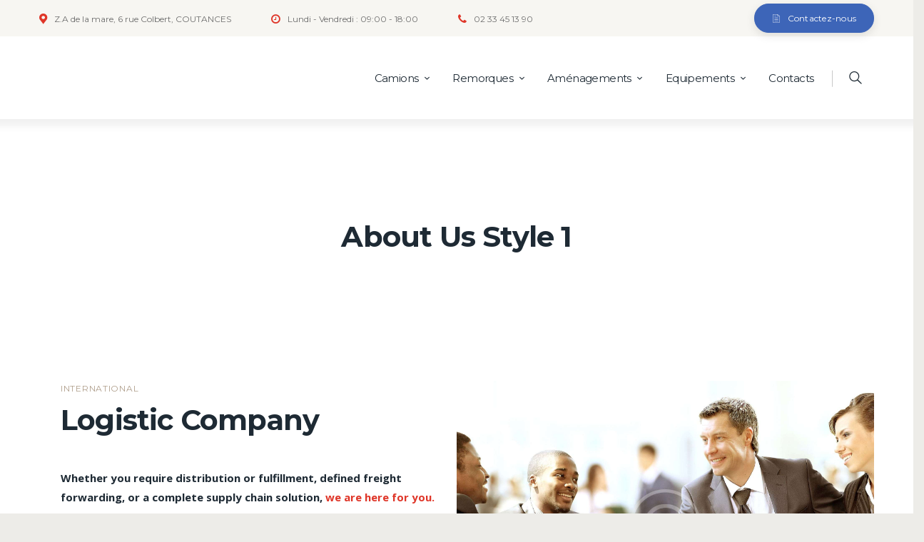

--- FILE ---
content_type: text/html; charset=UTF-8
request_url: http://carrosserierucel.fr/about-us-style-1/
body_size: 12110
content:
<!DOCTYPE html>
<html lang="fr-FR" class="no-js scheme_default">
<head>
	<title>About Us Style 1 &#8211; Carrosserie Rucel</title>
		<meta charset="UTF-8">
		<meta name="viewport" content="width=device-width, initial-scale=1, maximum-scale=1">
		<link rel="profile" href="http://gmpg.org/xfn/11">
		<link rel="pingback" href="http://carrosserierucel.fr/xmlrpc.php">
		<link rel='dns-prefetch' href='//fonts.googleapis.com' />
<link rel='dns-prefetch' href='//s.w.org' />
<link rel="alternate" type="application/rss+xml" title="Carrosserie Rucel &raquo; Flux" href="http://carrosserierucel.fr/feed/" />
<link rel="alternate" type="application/rss+xml" title="Carrosserie Rucel &raquo; Flux des commentaires" href="http://carrosserierucel.fr/comments/feed/" />
		<script type="text/javascript">
			window._wpemojiSettings = {"baseUrl":"https:\/\/s.w.org\/images\/core\/emoji\/13.0.1\/72x72\/","ext":".png","svgUrl":"https:\/\/s.w.org\/images\/core\/emoji\/13.0.1\/svg\/","svgExt":".svg","source":{"concatemoji":"http:\/\/carrosserierucel.fr\/wp-includes\/js\/wp-emoji-release.min.js?ver=5.6.14"}};
			!function(e,a,t){var n,r,o,i=a.createElement("canvas"),p=i.getContext&&i.getContext("2d");function s(e,t){var a=String.fromCharCode;p.clearRect(0,0,i.width,i.height),p.fillText(a.apply(this,e),0,0);e=i.toDataURL();return p.clearRect(0,0,i.width,i.height),p.fillText(a.apply(this,t),0,0),e===i.toDataURL()}function c(e){var t=a.createElement("script");t.src=e,t.defer=t.type="text/javascript",a.getElementsByTagName("head")[0].appendChild(t)}for(o=Array("flag","emoji"),t.supports={everything:!0,everythingExceptFlag:!0},r=0;r<o.length;r++)t.supports[o[r]]=function(e){if(!p||!p.fillText)return!1;switch(p.textBaseline="top",p.font="600 32px Arial",e){case"flag":return s([127987,65039,8205,9895,65039],[127987,65039,8203,9895,65039])?!1:!s([55356,56826,55356,56819],[55356,56826,8203,55356,56819])&&!s([55356,57332,56128,56423,56128,56418,56128,56421,56128,56430,56128,56423,56128,56447],[55356,57332,8203,56128,56423,8203,56128,56418,8203,56128,56421,8203,56128,56430,8203,56128,56423,8203,56128,56447]);case"emoji":return!s([55357,56424,8205,55356,57212],[55357,56424,8203,55356,57212])}return!1}(o[r]),t.supports.everything=t.supports.everything&&t.supports[o[r]],"flag"!==o[r]&&(t.supports.everythingExceptFlag=t.supports.everythingExceptFlag&&t.supports[o[r]]);t.supports.everythingExceptFlag=t.supports.everythingExceptFlag&&!t.supports.flag,t.DOMReady=!1,t.readyCallback=function(){t.DOMReady=!0},t.supports.everything||(n=function(){t.readyCallback()},a.addEventListener?(a.addEventListener("DOMContentLoaded",n,!1),e.addEventListener("load",n,!1)):(e.attachEvent("onload",n),a.attachEvent("onreadystatechange",function(){"complete"===a.readyState&&t.readyCallback()})),(n=t.source||{}).concatemoji?c(n.concatemoji):n.wpemoji&&n.twemoji&&(c(n.twemoji),c(n.wpemoji)))}(window,document,window._wpemojiSettings);
		</script>
		<style type="text/css">
img.wp-smiley,
img.emoji {
	display: inline !important;
	border: none !important;
	box-shadow: none !important;
	height: 1em !important;
	width: 1em !important;
	margin: 0 .07em !important;
	vertical-align: -0.1em !important;
	background: none !important;
	padding: 0 !important;
}
</style>
	<link rel='stylesheet' id='wp-block-library-css'  href='http://carrosserierucel.fr/wp-includes/css/dist/block-library/style.min.css?ver=5.6.14' type='text/css' media='all' />
<link rel='stylesheet' id='contact-form-7-css'  href='http://carrosserierucel.fr/wp-content/plugins/contact-form-7/includes/css/styles.css?ver=5.4' type='text/css' media='all' />
<link rel='stylesheet' id='rs-plugin-settings-css'  href='http://carrosserierucel.fr/wp-content/plugins/revslider/public/assets/css/settings.css?ver=5.4.8.3' type='text/css' media='all' />
<style id='rs-plugin-settings-inline-css' type='text/css'>
#rs-demo-id {}
</style>
<link rel='stylesheet' id='trx_addons-icons-css'  href='http://carrosserierucel.fr/wp-content/plugins/trx_addons/css/font-icons/css/trx_addons_icons-embedded.css?ver=5.6.14' type='text/css' media='all' />
<link rel='stylesheet' id='swiperslider-css'  href='http://carrosserierucel.fr/wp-content/plugins/trx_addons/js/swiper/swiper.css' type='text/css' media='all' />
<link rel='stylesheet' id='magnific-popup-css'  href='http://carrosserierucel.fr/wp-content/plugins/trx_addons/js/magnific/magnific-popup.css' type='text/css' media='all' />
<link rel='stylesheet' id='trx_addons-css'  href='http://carrosserierucel.fr/wp-content/plugins/trx_addons/css/trx_addons.css' type='text/css' media='all' />
<link rel='stylesheet' id='trx_addons-animation-css'  href='http://carrosserierucel.fr/wp-content/plugins/trx_addons/css/trx_addons.animation.css?ver=5.6.14' type='text/css' media='all' />
<!--[if lt IE 9]>
<link rel='stylesheet' id='vc_lte_ie9-css'  href='http://carrosserierucel.fr/wp-content/plugins/js_composer/assets/css/vc_lte_ie9.min.css?ver=6.0.3' type='text/css' media='screen' />
<![endif]-->
<link rel='stylesheet' id='js_composer_front-css'  href='http://carrosserierucel.fr/wp-content/plugins/js_composer/assets/css/js_composer.min.css?ver=6.0.3' type='text/css' media='all' />
<style id='js_composer_front-inline-css' type='text/css'>
.vc_custom_1478525086569{background-image: url(http://levalloisnathan.com/carrosserie-rucel/wp-content/uploads/2016/11/bg-2.jpg?id=499) !important;background-position: 0 0 !important;background-repeat: no-repeat !important;}.vc_custom_1478525255258{background-image: url(http://levalloisnathan.com/carrosserie-rucel/wp-content/uploads/2016/11/bg-3.jpg?id=502) !important;}.vc_custom_1478526798504{background-color: #f7f6f2 !important;}
</style>
<link rel='stylesheet' id='js_composer_custom_css-css'  href='//carrosserierucel.fr/wp-content/uploads/js_composer/custom.css?ver=6.0.3' type='text/css' media='all' />
<link rel='stylesheet' id='translogic-font-google_fonts-css'  href='http://fonts.googleapis.com/css?family=Open+Sans%3A300%2C300italic%2C400%2C400italic%2C700%2C700italic%7CMontserrat%3A400%2C700%7CLora%3A400%2C400i%2C700%2C700i&#038;subset=latin%2Clatin-ext&#038;ver=5.6.14' type='text/css' media='all' />
<link rel='stylesheet' id='fontello-css'  href='http://carrosserierucel.fr/wp-content/themes/translogic/css/fontello/css/fontello-embedded.css?ver=5.6.14' type='text/css' media='all' />
<link rel='stylesheet' id='translogic-main-css'  href='http://carrosserierucel.fr/wp-content/themes/translogic/style.css' type='text/css' media='all' />
<link rel='stylesheet' id='translogic-colors-css'  href='http://carrosserierucel.fr/wp-content/themes/translogic/css/__colors.css?ver=5.6.14' type='text/css' media='all' />
<link rel='stylesheet' id='translogic-styles-css'  href='http://carrosserierucel.fr/wp-content/themes/translogic/css/__styles.css?ver=5.6.14' type='text/css' media='all' />
<link rel='stylesheet' id='mediaelement-css'  href='http://carrosserierucel.fr/wp-includes/js/mediaelement/mediaelementplayer-legacy.min.css?ver=4.2.16' type='text/css' media='all' />
<link rel='stylesheet' id='wp-mediaelement-css'  href='http://carrosserierucel.fr/wp-includes/js/mediaelement/wp-mediaelement.min.css?ver=5.6.14' type='text/css' media='all' />
<link rel='stylesheet' id='translogic-responsive-css'  href='http://carrosserierucel.fr/wp-content/themes/translogic/css/responsive.css?ver=5.6.14' type='text/css' media='all' />
<script type='text/javascript' src='http://carrosserierucel.fr/wp-includes/js/jquery/jquery.min.js?ver=3.5.1' id='jquery-core-js'></script>
<script type='text/javascript' src='http://carrosserierucel.fr/wp-includes/js/jquery/jquery-migrate.min.js?ver=3.3.2' id='jquery-migrate-js'></script>
<script type='text/javascript' src='http://carrosserierucel.fr/wp-content/plugins/revslider/public/assets/js/jquery.themepunch.tools.min.js?ver=5.4.8.3' id='tp-tools-js'></script>
<script type='text/javascript' src='http://carrosserierucel.fr/wp-content/plugins/revslider/public/assets/js/jquery.themepunch.revolution.min.js?ver=5.4.8.3' id='revmin-js'></script>
<link rel="https://api.w.org/" href="http://carrosserierucel.fr/wp-json/" /><link rel="alternate" type="application/json" href="http://carrosserierucel.fr/wp-json/wp/v2/pages/17" /><link rel="EditURI" type="application/rsd+xml" title="RSD" href="http://carrosserierucel.fr/xmlrpc.php?rsd" />
<link rel="wlwmanifest" type="application/wlwmanifest+xml" href="http://carrosserierucel.fr/wp-includes/wlwmanifest.xml" /> 
<meta name="generator" content="WordPress 5.6.14" />
<link rel="canonical" href="http://carrosserierucel.fr/about-us-style-1/" />
<link rel='shortlink' href='http://carrosserierucel.fr/?p=17' />
<link rel="alternate" type="application/json+oembed" href="http://carrosserierucel.fr/wp-json/oembed/1.0/embed?url=http%3A%2F%2Fcarrosserierucel.fr%2Fabout-us-style-1%2F" />
<link rel="alternate" type="text/xml+oembed" href="http://carrosserierucel.fr/wp-json/oembed/1.0/embed?url=http%3A%2F%2Fcarrosserierucel.fr%2Fabout-us-style-1%2F&#038;format=xml" />
<meta name="generator" content="Powered by WPBakery Page Builder - drag and drop page builder for WordPress."/>
<style type="text/css" id="custom-background-css">
body.custom-background { background-color: #edece8; }
</style>
	<meta name="generator" content="Powered by Slider Revolution 5.4.8.3 - responsive, Mobile-Friendly Slider Plugin for WordPress with comfortable drag and drop interface." />
<script type="text/javascript">function setREVStartSize(e){									
						try{ e.c=jQuery(e.c);var i=jQuery(window).width(),t=9999,r=0,n=0,l=0,f=0,s=0,h=0;
							if(e.responsiveLevels&&(jQuery.each(e.responsiveLevels,function(e,f){f>i&&(t=r=f,l=e),i>f&&f>r&&(r=f,n=e)}),t>r&&(l=n)),f=e.gridheight[l]||e.gridheight[0]||e.gridheight,s=e.gridwidth[l]||e.gridwidth[0]||e.gridwidth,h=i/s,h=h>1?1:h,f=Math.round(h*f),"fullscreen"==e.sliderLayout){var u=(e.c.width(),jQuery(window).height());if(void 0!=e.fullScreenOffsetContainer){var c=e.fullScreenOffsetContainer.split(",");if (c) jQuery.each(c,function(e,i){u=jQuery(i).length>0?u-jQuery(i).outerHeight(!0):u}),e.fullScreenOffset.split("%").length>1&&void 0!=e.fullScreenOffset&&e.fullScreenOffset.length>0?u-=jQuery(window).height()*parseInt(e.fullScreenOffset,0)/100:void 0!=e.fullScreenOffset&&e.fullScreenOffset.length>0&&(u-=parseInt(e.fullScreenOffset,0))}f=u}else void 0!=e.minHeight&&f<e.minHeight&&(f=e.minHeight);e.c.closest(".rev_slider_wrapper").css({height:f})					
						}catch(d){console.log("Failure at Presize of Slider:"+d)}						
					};</script>
		<style type="text/css" id="wp-custom-css">
			.nav-links-single
{
	display:none;
}

.post_meta
{
	display:none;
}

.related_wrap
{
	display:none;
}		</style>
		<noscript><style> .wpb_animate_when_almost_visible { opacity: 1; }</style></noscript></head>

<body class="page-template-default page page-id-17 custom-background body_tag scheme_default blog_mode_page body_style_wide is_single sidebar_hide expand_content remove_margins header_style_header-custom-640 header_position_default menu_style_top no_layout wpb-js-composer js-comp-ver-6.0.3 vc_responsive">

		
	<div class="body_wrap">

		<div class="page_wrap">

			<header class="top_panel top_panel_custom top_panel_custom_640 without_bg_image scheme_default"><div class="vc_row wpb_row vc_row-fluid sc_layouts_row sc_layouts_row_type_narrow"><div class="wpb_column vc_column_container vc_col-sm-12 sc_layouts_column sc_layouts_column_align_center sc_layouts_column_icons_position_left"><div class="vc_column-inner"><div class="wpb_wrapper"><div id="sc_content_1085480559"
		class="sc_content sc_content_default sc_content_width_1_1"><div class="sc_content_container"><div class="vc_row wpb_row vc_inner vc_row-fluid vc_row-o-equal-height vc_row-o-content-middle vc_row-flex"><div class="wpb_column vc_column_container vc_col-sm-8 sc_layouts_column sc_layouts_column_align_left sc_layouts_column_icons_position_left"><div class="vc_column-inner"><div class="wpb_wrapper"><div class="sc_layouts_item"><div id="sc_layouts_iconed_text_1295777054" class="sc_layouts_iconed_text"><span class="sc_layouts_item_icon sc_layouts_iconed_text_icon icon-location-1"></span><span class="sc_layouts_item_details sc_layouts_iconed_text_details"><span class="sc_layouts_item_details_line1 sc_layouts_iconed_text_line1">Z.A de la mare, 6 rue Colbert, COUTANCES</span></span><!-- /.sc_layouts_iconed_text_details --></div><!-- /.sc_layouts_iconed_text --></div><div class="sc_layouts_item"><div id="sc_layouts_iconed_text_1853110115" class="sc_layouts_iconed_text"><span class="sc_layouts_item_icon sc_layouts_iconed_text_icon fa fa-clock-o"></span><span class="sc_layouts_item_details sc_layouts_iconed_text_details"><span class="sc_layouts_item_details_line1 sc_layouts_iconed_text_line1">Lundi - Vendredi : 09:00 - 18:00</span></span><!-- /.sc_layouts_iconed_text_details --></div><!-- /.sc_layouts_iconed_text --></div><div class="sc_layouts_item"><div id="sc_layouts_iconed_text_1995534212" class="sc_layouts_iconed_text"><a href="tel:02%2033%2045%2013%2090" class="sc_layouts_item_link sc_layouts_iconed_text_link"><span class="sc_layouts_item_icon sc_layouts_iconed_text_icon fa fa-phone"></span><span class="sc_layouts_item_details sc_layouts_iconed_text_details"><span class="sc_layouts_item_details_line1 sc_layouts_iconed_text_line1">02 33 45 13 90</span></span><!-- /.sc_layouts_iconed_text_details --></a></div><!-- /.sc_layouts_iconed_text --></div></div></div></div><div class="wpb_column vc_column_container vc_col-sm-4 sc_layouts_column sc_layouts_column_align_right sc_layouts_column_icons_position_left"><div class="vc_column-inner"><div class="wpb_wrapper"><div class="sc_layouts_item"><div class="sc_item_button sc_button_wrap"><a href="http://carrosserierucel.fr#Contact-id" id="sc_button_1705915036" class="sc_button sc_button_accent sc_button_size_normal sc_button_icon_left"><span class="sc_button_icon"><span class="icon-file"></span></span><span class="sc_button_text"><span class="sc_button_title">Contactez-nous</span></span><!-- /.sc_button_text --></a><!-- /.sc_button --></div><!-- /.sc_item_button --></div></div></div></div></div></div></div><!-- /.sc_content --></div></div></div></div><div class="vc_row wpb_row vc_row-fluid sc_layouts_row sc_layouts_row_type_normal sc_layouts_row_delimiter sc_layouts_row_fixed"><div class="wpb_column vc_column_container vc_col-sm-12 sc_layouts_column sc_layouts_column_align_center sc_layouts_column_icons_position_left"><div class="vc_column-inner"><div class="wpb_wrapper"><div id="sc_content_1484327327"
		class="sc_content sc_content_default sc_content_width_1_1"><div class="sc_content_container"><div class="vc_row wpb_row vc_inner vc_row-fluid vc_row-o-equal-height vc_row-o-content-middle vc_row-flex"><div class="wpb_column vc_column_container vc_col-sm-3 sc_layouts_column sc_layouts_column_align_left sc_layouts_column_icons_position_left"><div class="vc_column-inner"><div class="wpb_wrapper"><div class="sc_layouts_item"><a href="http://carrosserierucel.fr/" id="sc_layouts_logo_363066084" class="sc_layouts_logo sc_layouts_logo_default"><img class="logo_image" src="http://levalloisnathan.com/carrosserie-rucel/wp-content/uploads/2020/11/Fichier-2noir.png" alt="" ></a><!-- /.sc_layouts_logo --></div></div></div></div><div class="wpb_column vc_column_container vc_col-sm-9 sc_layouts_column sc_layouts_column_align_right sc_layouts_column_icons_position_left"><div class="vc_column-inner"><div class="wpb_wrapper"><div class="sc_layouts_item"><nav id="sc_layouts_menu_618899837" class="sc_layouts_menu sc_layouts_menu_default menu_hover_slide_line hide_on_mobile" data-animation-in="fadeInUpSmall" data-animation-out="fadeOutDownSmall"><ul id="menu-menu-principal" class="sc_layouts_menu_nav"><li id="menu-item-1255" class="menu-item menu-item-type-post_type menu-item-object-page menu-item-has-children menu-item-1255"><a href="http://carrosserierucel.fr/camions/"><span>Camions</span></a>
<ul class="sub-menu"><li id="menu-item-1489" class="menu-item menu-item-type-post_type menu-item-object-page menu-item-1489"><a href="http://carrosserierucel.fr/vans-2/"><span>Vans</span></a></li><li id="menu-item-1488" class="menu-item menu-item-type-post_type menu-item-object-page menu-item-1488"><a href="http://carrosserierucel.fr/magasins/"><span>Magasins</span></a></li><li id="menu-item-1245" class="menu-item menu-item-type-post_type menu-item-object-page menu-item-1245"><a href="http://carrosserierucel.fr/food-trucks/"><span>Food-trucks</span></a></li><li id="menu-item-1247" class="menu-item menu-item-type-post_type menu-item-object-page menu-item-1247"><a href="http://carrosserierucel.fr/poids-lourds/"><span>Poids lourds</span></a></li></ul>
</li><li id="menu-item-1254" class="menu-item menu-item-type-post_type menu-item-object-page menu-item-has-children menu-item-1254"><a href="http://carrosserierucel.fr/remorques/"><span>Remorques</span></a>
<ul class="sub-menu"><li id="menu-item-1487" class="menu-item menu-item-type-post_type menu-item-object-page menu-item-1487"><a href="http://carrosserierucel.fr/vans-3/"><span>Vans</span></a></li><li id="menu-item-1249" class="menu-item menu-item-type-post_type menu-item-object-page menu-item-1249"><a href="http://carrosserierucel.fr/betailleres/"><span>Bétaillères</span></a></li></ul>
</li><li id="menu-item-1253" class="menu-item menu-item-type-post_type menu-item-object-page menu-item-has-children menu-item-1253"><a href="http://carrosserierucel.fr/amenagements/"><span>Aménagements</span></a>
<ul class="sub-menu"><li id="menu-item-1250" class="menu-item menu-item-type-post_type menu-item-object-page menu-item-1250"><a href="http://carrosserierucel.fr/portails/"><span>Portails</span></a></li><li id="menu-item-1490" class="menu-item menu-item-type-post_type menu-item-object-page menu-item-1490"><a href="http://carrosserierucel.fr/escaliers/"><span>Escaliers</span></a></li><li id="menu-item-1491" class="menu-item menu-item-type-post_type menu-item-object-page menu-item-1491"><a href="http://carrosserierucel.fr/clotures/"><span>Clôtures</span></a></li></ul>
</li><li id="menu-item-1492" class="menu-item menu-item-type-post_type menu-item-object-page menu-item-has-children menu-item-1492"><a href="http://carrosserierucel.fr/equipements/"><span>Equipements</span></a>
<ul class="sub-menu"><li id="menu-item-1248" class="menu-item menu-item-type-post_type menu-item-object-page menu-item-1248"><a href="http://carrosserierucel.fr/porte-verres/"><span>Porte-verres</span></a></li><li id="menu-item-1251" class="menu-item menu-item-type-post_type menu-item-object-page menu-item-1251"><a href="http://carrosserierucel.fr/galeries/"><span>Galeries</span></a></li></ul>
</li><li id="menu-item-1222" class="menu-item menu-item-type-post_type menu-item-object-page menu-item-1222"><a href="http://carrosserierucel.fr/contacts/"><span>Contacts</span></a></li></ul></nav><!-- /.sc_layouts_menu --><div class="sc_layouts_iconed_text sc_layouts_menu_mobile_button">
		<a class="sc_layouts_item_link sc_layouts_iconed_text_link" href="#">
			<span class="sc_layouts_item_icon sc_layouts_iconed_text_icon trx_addons_icon-menu">Menu</span>
		</a>
	</div></div><div class="sc_layouts_item"><div id="sc_layouts_search_1566567361" class="sc_layouts_search"><div class="search_wrap search_style_fullscreen search_ajax layouts_search">
	<div class="search_form_wrap">
		<form role="search" method="get" class="search_form" action="http://carrosserierucel.fr/">
			<input type="text" class="search_field" placeholder="Rechercher" value="" name="s">
			<button type="submit" class="search_submit icon-search-alt"></button>
							<a class="search_close trx_addons_icon-delete"></a>
					</form>
	</div>
	<div class="search_results widget_area"><a href="#" class="search_results_close trx_addons_icon-cancel"></a><div class="search_results_content"></div></div></div></div><!-- /.sc_layouts_search --></div></div></div></div></div></div></div><!-- /.sc_content --></div></div></div></div><div class="vc_row wpb_row vc_row-fluid sc_layouts_row sc_layouts_row_type_normal sc_layouts_hide_on_frontpage"><div class="wpb_column vc_column_container vc_col-sm-12 sc_layouts_column sc_layouts_column_align_center sc_layouts_column_icons_position_left"><div class="vc_column-inner"><div class="wpb_wrapper"><div id="sc_content_918681486"
		class="sc_content sc_content_default sc_content_width_1_1"><div class="sc_content_container"><div class="sc_layouts_item"><div id="sc_layouts_title_132662592" class="sc_layouts_title"><div class="sc_layouts_title_title">			<h1 class="sc_layouts_title_caption">About Us Style 1</h1>
			</div><div class="sc_layouts_title_breadcrumbs"><div class="breadcrumbs"><a class="breadcrumbs_item home" href="http://carrosserierucel.fr/">Home</a><span class="breadcrumbs_delimiter"></span><span class="breadcrumbs_item current">About Us Style 1</span></div></div></div><!-- /.sc_layouts_title --></div></div></div><!-- /.sc_content --></div></div></div></div></header><div class="menu_mobile_overlay"></div>
<div class="menu_mobile scheme_dark">
	<div class="menu_mobile_inner">
		<a class="menu_mobile_close icon-cancel"></a><a class="sc_layouts_logo" href="http://carrosserierucel.fr/"><img src="http://levalloisnathan.com/carrosserie-rucel/wp-content/uploads/2020/11/Fichier-1-1.png" alt="Fichier-1-1.png"></a><nav class="menu_mobile_nav_area"><ul id="menu_mobile" class=" menu_mobile_nav"><li class="menu-item menu-item-type-post_type menu-item-object-page menu-item-has-children menu-item-1255"><a href="http://carrosserierucel.fr/camions/"><span>Camions</span></a>
<ul class="sub-menu"><li class="menu-item menu-item-type-post_type menu-item-object-page menu-item-1489"><a href="http://carrosserierucel.fr/vans-2/"><span>Vans</span></a></li><li class="menu-item menu-item-type-post_type menu-item-object-page menu-item-1488"><a href="http://carrosserierucel.fr/magasins/"><span>Magasins</span></a></li><li class="menu-item menu-item-type-post_type menu-item-object-page menu-item-1245"><a href="http://carrosserierucel.fr/food-trucks/"><span>Food-trucks</span></a></li><li class="menu-item menu-item-type-post_type menu-item-object-page menu-item-1247"><a href="http://carrosserierucel.fr/poids-lourds/"><span>Poids lourds</span></a></li></ul>
</li><li class="menu-item menu-item-type-post_type menu-item-object-page menu-item-has-children menu-item-1254"><a href="http://carrosserierucel.fr/remorques/"><span>Remorques</span></a>
<ul class="sub-menu"><li class="menu-item menu-item-type-post_type menu-item-object-page menu-item-1487"><a href="http://carrosserierucel.fr/vans-3/"><span>Vans</span></a></li><li class="menu-item menu-item-type-post_type menu-item-object-page menu-item-1249"><a href="http://carrosserierucel.fr/betailleres/"><span>Bétaillères</span></a></li></ul>
</li><li class="menu-item menu-item-type-post_type menu-item-object-page menu-item-has-children menu-item-1253"><a href="http://carrosserierucel.fr/amenagements/"><span>Aménagements</span></a>
<ul class="sub-menu"><li class="menu-item menu-item-type-post_type menu-item-object-page menu-item-1250"><a href="http://carrosserierucel.fr/portails/"><span>Portails</span></a></li><li class="menu-item menu-item-type-post_type menu-item-object-page menu-item-1490"><a href="http://carrosserierucel.fr/escaliers/"><span>Escaliers</span></a></li><li class="menu-item menu-item-type-post_type menu-item-object-page menu-item-1491"><a href="http://carrosserierucel.fr/clotures/"><span>Clôtures</span></a></li></ul>
</li><li class="menu-item menu-item-type-post_type menu-item-object-page menu-item-has-children menu-item-1492"><a href="http://carrosserierucel.fr/equipements/"><span>Equipements</span></a>
<ul class="sub-menu"><li class="menu-item menu-item-type-post_type menu-item-object-page menu-item-1248"><a href="http://carrosserierucel.fr/porte-verres/"><span>Porte-verres</span></a></li><li class="menu-item menu-item-type-post_type menu-item-object-page menu-item-1251"><a href="http://carrosserierucel.fr/galeries/"><span>Galeries</span></a></li></ul>
</li><li class="menu-item menu-item-type-post_type menu-item-object-page menu-item-1222"><a href="http://carrosserierucel.fr/contacts/"><span>Contacts</span></a></li></ul></nav><div class="search_wrap search_style_normal search_mobile">
	<div class="search_form_wrap">
		<form role="search" method="get" class="search_form" action="http://carrosserierucel.fr/">
			<input type="text" class="search_field" placeholder="Rechercher" value="" name="s">
			<button type="submit" class="search_submit icon-search-alt"></button>
					</form>
	</div>
	</div>	</div>
</div>

			<div class="page_content_wrap scheme_default">

								<div class="content_wrap">
				
									

					<div class="content">
										

<article id="post-17" class="post_item_single post_type_page post-17 page type-page status-publish hentry">

	
	<div class="post_content entry-content">
		<div data-vc-full-width="true" data-vc-full-width-init="false" class="vc_row wpb_row vc_row-fluid vc_custom_1478525086569 vc_row-has-fill"><div class="wpb_column vc_column_container vc_col-sm-12 sc_layouts_column_icons_position_left"><div class="vc_column-inner"><div class="wpb_wrapper"><div class="vc_empty_space"   style="height: 6.6em"><span class="vc_empty_space_inner"></span></div><div  id="sc_promo_865652825" 
	class="sc_promo sc_promo_default sc_promo_size_small sc_promo_image_position_right"><div class="sc_promo_image" style="background-image:url(http://carrosserierucel.fr/wp-content/uploads/2016/11/image-17.jpg);width:50%;right: 0;"></div><div class="sc_promo_text" style="width: 50%;float: left;">
			<div class="sc_promo_text_inner" style=""><h6 class="sc_item_subtitle sc_promo_subtitle sc_align_default sc_item_title_style_default">International</h6><h2 class="sc_item_title sc_promo_title sc_align_default sc_item_title_style_default">Logistic Company</h2><div class="sc_item_descr sc_promo_descr sc_align_default"><p><strong>Whether you require distribution or fulfillment, defined freight forwarding, or a complete supply chain solution, <span style="color: #df3629;">we are here for you.</span></strong></p>


Duis aute irure dolorem in reprehenderit in voluptate velit esse cillum dolore eu fugiat nulla pariatur. Excepteur sint occaecat cupidatat non proident, sunt in culpa qui officia deserunt mollit anim id est laborum aliquip ex ea commodo consequat dolor lorem reprehenderit in voluptate.</div><div class="sc_item_button sc_item_button_accent sc_promo_button sc_align_default sc_button_wrap"><a href="/contacts/" id="sc_button_1110575106" class="sc_button sc_button_accent sc_button_size_normal sc_button_icon_left"><span class="sc_button_text"><span class="sc_button_title">Request Quote</span></span><!-- /.sc_button_text --></a><!-- /.sc_button --></div><!-- /.sc_item_button sc_item_button_accent sc_promo_button sc_align_default -->						<div class="sc_promo_button sc_align_default sc_button_wrap">
							<a class="sc_promo_link2" href="/about-us-style-2/"><span>View presentation</span></a>
						</div></div>
		</div><!-- /.sc_promo_text --></div><!-- /.sc_promo --><div class="vc_empty_space"   style="height: 9.4em"><span class="vc_empty_space_inner"></span></div></div></div></div></div><div class="vc_row-full-width vc_clearfix"></div><div data-vc-full-width="true" data-vc-full-width-init="false" class="vc_row wpb_row vc_row-fluid vc_custom_1478525255258 vc_row-has-fill"><div class="wpb_column vc_column_container vc_col-sm-12 sc_layouts_column_icons_position_left"><div class="vc_column-inner"><div class="wpb_wrapper"><div class="vc_empty_space"   style="height: 11.4em"><span class="vc_empty_space_inner"></span></div><div id="sc_title_1612689599"
		class="scheme_dark sc_title sc_title_default"><h2 class="sc_item_title sc_title_title sc_align_center sc_item_title_style_default">Transportation your cargo<br />
<mark>as soon as possible</mark></h2></div><!-- /.sc_title --><div class="vc_empty_space"   style="height: 3em"><span class="vc_empty_space_inner"></span></div><div id="sc_skills_135501178"
		class="sc_skills sc_skills_counter"
				data-type="counter"
		><div class="sc_skills_columns sc_item_columns trx_addons_columns_wrap columns_padding_bottom"><div class="sc_skills_column trx_addons_column-1_4"><div class="sc_skills_item_wrap"><div class="sc_skills_item"><div class="sc_skills_icon icon-1"></div><div class="sc_skills_total" data-start="0" data-stop="2340" data-step="4" data-max="400" data-speed="29" data-duration="16965" data-ed="">0</div></div><div class="sc_skills_item_title">Tonnes transported</div></div></div><div class="sc_skills_column trx_addons_column-1_4"><div class="sc_skills_item_wrap"><div class="sc_skills_item"><div class="sc_skills_icon icon-2"></div><div class="sc_skills_total" data-start="0" data-stop="230" data-step="4" data-max="400" data-speed="27" data-duration="1553" data-ed="">0</div></div><div class="sc_skills_item_title">Company employees</div></div></div><div class="sc_skills_column trx_addons_column-1_4"><div class="sc_skills_item_wrap"><div class="sc_skills_item"><div class="sc_skills_icon icon-sphere"></div><div class="sc_skills_total" data-start="0" data-stop="254" data-step="4" data-max="400" data-speed="40" data-duration="2540" data-ed="">0</div></div><div class="sc_skills_item_title">Offices in the world</div></div></div><div class="sc_skills_column trx_addons_column-1_4"><div class="sc_skills_item_wrap"><div class="sc_skills_item"><div class="sc_skills_icon icon-3"></div><div class="sc_skills_total" data-start="0" data-stop="1900" data-step="4" data-max="400" data-speed="24" data-duration="11400" data-ed="">0</div></div><div class="sc_skills_item_title">Satisfied Clients</div></div></div></div></div><div class="vc_empty_space"   style="height: 10em"><span class="vc_empty_space_inner"></span></div></div></div></div></div><div class="vc_row-full-width vc_clearfix"></div><div class="vc_row wpb_row vc_row-fluid"><div class="wpb_column vc_column_container vc_col-sm-12 sc_layouts_column_icons_position_left"><div class="vc_column-inner"><div class="wpb_wrapper"><div class="vc_empty_space"   style="height: 10.5em"><span class="vc_empty_space_inner"></span></div><div class="sc_team sc_team_default" data-slides-per-view="3" data-slides-min-width="150"		>
		<h6 class="sc_item_subtitle sc_team_subtitle sc_align_default sc_item_title_style_default">Who we are</h6><h2 class="sc_item_title sc_team_title sc_align_default sc_item_title_style_default">Our Team</h2><div class="sc_item_descr sc_team_descr sc_align_default">Duis aute irure dolor in reprehenderit in voluptate velit esse cillum dolore eu fugiat nulla pariatur.<br />
Excepteur sint occaecat cupidatat non proident.</div><div class="sc_team_columns sc_item_columns trx_addons_columns_wrap columns_padding_bottom"><div class="trx_addons_column-1_3"><div class="sc_team_item">
	<div class="post_featured with_thumb hover_dots sc_team_item_thumb"><img width="370" height="315" src="http://carrosserierucel.fr/wp-content/uploads/2020/11/1-1-370x315.jpg" class="attachment-translogic-thumb-med size-translogic-thumb-med wp-post-image" alt="Anne Rucel" loading="lazy" /><div class="mask"></div><a href="http://carrosserierucel.fr/team/darryl-rogers/" aria-hidden="true" class="icons"><span></span><span></span><span></span></a></div>	<div class="sc_team_item_info">
		<div class="sc_team_item_content"><p>Courte description</p>
</div>
		<div class="sc_team_item_header">
			<h5 class="sc_team_item_title"><a href="http://carrosserierucel.fr/team/darryl-rogers/">Anne Rucel</a></h5>
			<div class="sc_team_item_subtitle">Secrétaire</div>
		</div>
				<!--<div class="sc_team_item_button"><a href="http://carrosserierucel.fr/team/darryl-rogers/" class="sc_button sc_button_simple">Learn more</a></div> -->
	</div>
</div>
</div><div class="trx_addons_column-1_3"><div class="sc_team_item">
	<div class="post_featured with_thumb hover_dots sc_team_item_thumb"><img width="370" height="315" src="http://carrosserierucel.fr/wp-content/uploads/2020/09/facadez-370x315.jpg" class="attachment-translogic-thumb-med size-translogic-thumb-med wp-post-image" alt="Olivier Rucel" loading="lazy" /><div class="mask"></div><a href="http://carrosserierucel.fr/team/lara-garrison/" aria-hidden="true" class="icons"><span></span><span></span><span></span></a></div>	<div class="sc_team_item_info">
		<div class="sc_team_item_content"><p>Courte description</p>
</div>
		<div class="sc_team_item_header">
			<h5 class="sc_team_item_title"><a href="http://carrosserierucel.fr/team/lara-garrison/">Olivier Rucel</a></h5>
			<div class="sc_team_item_subtitle">Dirigeant</div>
		</div>
				<!--<div class="sc_team_item_button"><a href="http://carrosserierucel.fr/team/lara-garrison/" class="sc_button sc_button_simple">Learn more</a></div> -->
	</div>
</div>
</div><div class="trx_addons_column-1_3"><div class="sc_team_item">
	<div class="post_featured with_thumb hover_dots sc_team_item_thumb"><img width="370" height="315" src="http://carrosserierucel.fr/wp-content/uploads/2016/11/team3.jpg" class="attachment-translogic-thumb-med size-translogic-thumb-med wp-post-image" alt="Stiven Dowson" loading="lazy" srcset="http://carrosserierucel.fr/wp-content/uploads/2016/11/team3.jpg 370w, http://carrosserierucel.fr/wp-content/uploads/2016/11/team3-300x255.jpg 300w" sizes="(max-width: 370px) 100vw, 370px" /><div class="mask"></div><a href="http://carrosserierucel.fr/team/stiven-dowson/" aria-hidden="true" class="icons"><span></span><span></span><span></span></a></div>	<div class="sc_team_item_info">
		<div class="sc_team_item_content"><p>Excepteur sint occaecat cupidatat non proident, sunt in culpa qui officia deserunt mollit ani</p>
</div>
		<div class="sc_team_item_header">
			<h5 class="sc_team_item_title"><a href="http://carrosserierucel.fr/team/stiven-dowson/">Stiven Dowson</a></h5>
			<div class="sc_team_item_subtitle">Company's Derector</div>
		</div>
				<!--<div class="sc_team_item_button"><a href="http://carrosserierucel.fr/team/stiven-dowson/" class="sc_button sc_button_simple">Learn more</a></div> -->
	</div>
</div>
</div></div></div><!-- /.sc_team --><div class="vc_empty_space"   style="height: 8.4em"><span class="vc_empty_space_inner"></span></div></div></div></div></div><div data-vc-full-width="true" data-vc-full-width-init="false" class="vc_row wpb_row vc_row-fluid vc_custom_1478526798504 vc_row-has-fill"><div class="wpb_column vc_column_container vc_col-sm-12 sc_layouts_column_icons_position_left"><div class="vc_column-inner"><div class="wpb_wrapper"><div class="vc_empty_space"   style="height: 10.1em"><span class="vc_empty_space_inner"></span></div><div class="sc_testimonials sc_testimonials_default swiper-slider-container slider_swiper slider_noresize slider_nocontrols slider_nopagination" data-slides-per-view="2" data-slides-space="30" data-slides-min-width="150"		>
		<h6 class="sc_item_subtitle sc_testimonials_subtitle sc_align_center sc_item_title_style_default">Our clients say</h6><h2 class="sc_item_title sc_testimonials_title sc_align_center sc_item_title_style_default">Testimonials</h2><div class="sc_testimonials_slider sc_item_slider slides swiper-wrapper"><div class="swiper-slide"><div class="sc_testimonials_item">
	<div class="sc_testimonials_item_content"><p>I am so pleased with this company’s service. It is so great to work with an adviser who is truly interested in their client’s needs, goals and preferences. </p>
</div>
	<div class="sc_testimonials_item_author">
					<div class="sc_testimonials_item_author_avatar"><img width="90" height="90" src="http://carrosserierucel.fr/wp-content/uploads/2016/11/team-2-90x90.jpg" class="attachment-translogic-thumb-tiny size-translogic-thumb-tiny wp-post-image" alt="Ronald Dowson" loading="lazy" srcset="http://carrosserierucel.fr/wp-content/uploads/2016/11/team-2-90x90.jpg 90w, http://carrosserierucel.fr/wp-content/uploads/2016/11/team-2-150x150.jpg 150w, http://carrosserierucel.fr/wp-content/uploads/2016/11/team-2-300x300.jpg 300w, http://carrosserierucel.fr/wp-content/uploads/2016/11/team-2-370x370.jpg 370w, http://carrosserierucel.fr/wp-content/uploads/2016/11/team-2.jpg 693w" sizes="(max-width: 90px) 100vw, 90px" /></div>
				<div class="sc_testimonials_item_author_data">
			<h4 class="sc_testimonials_item_author_title">Ronald Dowson</h4>
			<div class="sc_testimonials_item_author_subtitle">Customer</div>
		</div>
	</div>
</div>
</div><div class="swiper-slide"><div class="sc_testimonials_item">
	<div class="sc_testimonials_item_content"><p>I want to express how grateful I am for the work you have done for my family over the past years. I am absolutely pleased with your compnay&rsquo;s services. </p>
</div>
	<div class="sc_testimonials_item_author">
					<div class="sc_testimonials_item_author_avatar"><img width="90" height="90" src="http://carrosserierucel.fr/wp-content/uploads/2016/11/testimonial-3-90x90.jpg" class="attachment-translogic-thumb-tiny size-translogic-thumb-tiny wp-post-image" alt="Sara	Garcia" loading="lazy" srcset="http://carrosserierucel.fr/wp-content/uploads/2016/11/testimonial-3-90x90.jpg 90w, http://carrosserierucel.fr/wp-content/uploads/2016/11/testimonial-3-150x150.jpg 150w, http://carrosserierucel.fr/wp-content/uploads/2016/11/testimonial-3-300x300.jpg 300w, http://carrosserierucel.fr/wp-content/uploads/2016/11/testimonial-3-370x370.jpg 370w, http://carrosserierucel.fr/wp-content/uploads/2016/11/testimonial-3.jpg 500w" sizes="(max-width: 90px) 100vw, 90px" /></div>
				<div class="sc_testimonials_item_author_data">
			<h4 class="sc_testimonials_item_author_title">Sara	Garcia</h4>
			<div class="sc_testimonials_item_author_subtitle">Customer</div>
		</div>
	</div>
</div>
</div><div class="swiper-slide"><div class="sc_testimonials_item">
	<div class="sc_testimonials_item_content"><p>In this company they have assembled only certified and experiences employees who stand behind their promise to deliver quality and timely services. </p>
</div>
	<div class="sc_testimonials_item_author">
					<div class="sc_testimonials_item_author_avatar"><img width="90" height="90" src="http://carrosserierucel.fr/wp-content/uploads/2016/11/team-4-90x90.jpg" class="attachment-translogic-thumb-tiny size-translogic-thumb-tiny wp-post-image" alt="Doug Ramsey" loading="lazy" srcset="http://carrosserierucel.fr/wp-content/uploads/2016/11/team-4-90x90.jpg 90w, http://carrosserierucel.fr/wp-content/uploads/2016/11/team-4-150x150.jpg 150w, http://carrosserierucel.fr/wp-content/uploads/2016/11/team-4-300x300.jpg 300w, http://carrosserierucel.fr/wp-content/uploads/2016/11/team-4-370x370.jpg 370w, http://carrosserierucel.fr/wp-content/uploads/2016/11/team-4.jpg 657w" sizes="(max-width: 90px) 100vw, 90px" /></div>
				<div class="sc_testimonials_item_author_data">
			<h4 class="sc_testimonials_item_author_title">Doug Ramsey</h4>
			<div class="sc_testimonials_item_author_subtitle">Customer</div>
		</div>
	</div>
</div>
</div></div></div><!-- /.sc_testimonials --><div class="vc_empty_space"   style="height: 13.9em"><span class="vc_empty_space_inner"></span></div></div></div></div></div><div class="vc_row-full-width vc_clearfix"></div>
	</div><!-- .entry-content -->

</article>
				
					</div><!-- </.content> -->

					</div><!-- </.content_wrap> -->			</div><!-- </.page_content_wrap> -->

						
			<footer class="site_footer_wrap scheme_dark">
										<div class="footer_wrap widget_area">
							<div class="footer_wrap_inner widget_area_inner">
								<div class="content_wrap"><div class="columns_wrap"><aside id="trx_addons_widget_contacts-2" class="column-1_2 widget widget_contacts"><div class="contacts_logo"><img src="http://levalloisnathan.com/carrosserie-rucel/wp-content/uploads/2020/11/Miniature.png" alt=""></div><div class="contacts_description"><p>Des produits conçus sur mesure pour votre activité professionnelle.</p>
</div></aside><aside id="nav_menu-2" class="column-1_2 widget widget_nav_menu"><div class="menu-menu-produits-container"><ul id="menu-menu-produits" class="menu"><li id="menu-item-1285" class="menu-item menu-item-type-post_type menu-item-object-page menu-item-1285"><a href="http://carrosserierucel.fr/vans/">Vans</a></li>
<li id="menu-item-1284" class="menu-item menu-item-type-post_type menu-item-object-page menu-item-1284"><a href="http://carrosserierucel.fr/camions/">Camions</a></li>
<li id="menu-item-1283" class="menu-item menu-item-type-post_type menu-item-object-page menu-item-1283"><a href="http://carrosserierucel.fr/remorques/">Remorques</a></li>
<li id="menu-item-1282" class="menu-item menu-item-type-post_type menu-item-object-page menu-item-1282"><a href="http://carrosserierucel.fr/amenagements/">Aménagements</a></li>
</ul></div></aside></div><!-- /.columns_wrap --></div><!-- /.content_wrap -->							</div><!-- /.footer_wrap_inner -->
						</div><!-- /.footer_wrap -->
						 
				<div class="copyright_wrap  scheme_">
					<div class="copyright_wrap_inner">
						<div class="content_wrap">
							<div class="copyright_text"><p><a href="http://www.sebastien-bouteloup.fr/www/" target="_blank">Histoire de... Sébastien Bouteloup</a>. Tous les droits réservés</p></div>
													</div>
					</div>
				</div>

			</footer><!-- /.site_footer_wrap -->
			
		</div><!-- /.page_wrap -->

	</div><!-- /.body_wrap -->

	
	<!-- Post/page views count increment -->
<script type="text/javascript">
	jQuery(document).on('action.ready_trx_addons', function() {
		if (!TRX_ADDONS_STORAGE['post_views_counter_inited']) {
			TRX_ADDONS_STORAGE['post_views_counter_inited'] = true;
			setTimeout(function() {
				jQuery.post(TRX_ADDONS_STORAGE['ajax_url'], {
					action: 'post_counter',
					nonce: TRX_ADDONS_STORAGE['ajax_nonce'],
					post_id: 17,
					views: 1
				}).done(function(response) {
					var rez = {};
					try {
						rez = JSON.parse(response);
					} catch (e) {
						rez = { error: TRX_ADDONS_STORAGE['ajax_error'] };
						console.log(response);
					}
					if (rez.error === '') {
						jQuery('.post_counters_single .post_counters_views .post_counters_number').html(rez.counter);
					}
				});
			}, 10);
		}
	});
</script><link rel='stylesheet' id='font-awesome-css'  href='http://carrosserierucel.fr/wp-content/plugins/js_composer/assets/lib/bower/font-awesome/css/font-awesome.min.css?ver=6.0.3' type='text/css' media='all' />
<script type='text/javascript' src='http://carrosserierucel.fr/wp-includes/js/dist/vendor/wp-polyfill.min.js?ver=7.4.4' id='wp-polyfill-js'></script>
<script type='text/javascript' id='wp-polyfill-js-after'>
( 'fetch' in window ) || document.write( '<script src="http://carrosserierucel.fr/wp-includes/js/dist/vendor/wp-polyfill-fetch.min.js?ver=3.0.0"></scr' + 'ipt>' );( document.contains ) || document.write( '<script src="http://carrosserierucel.fr/wp-includes/js/dist/vendor/wp-polyfill-node-contains.min.js?ver=3.42.0"></scr' + 'ipt>' );( window.DOMRect ) || document.write( '<script src="http://carrosserierucel.fr/wp-includes/js/dist/vendor/wp-polyfill-dom-rect.min.js?ver=3.42.0"></scr' + 'ipt>' );( window.URL && window.URL.prototype && window.URLSearchParams ) || document.write( '<script src="http://carrosserierucel.fr/wp-includes/js/dist/vendor/wp-polyfill-url.min.js?ver=3.6.4"></scr' + 'ipt>' );( window.FormData && window.FormData.prototype.keys ) || document.write( '<script src="http://carrosserierucel.fr/wp-includes/js/dist/vendor/wp-polyfill-formdata.min.js?ver=3.0.12"></scr' + 'ipt>' );( Element.prototype.matches && Element.prototype.closest ) || document.write( '<script src="http://carrosserierucel.fr/wp-includes/js/dist/vendor/wp-polyfill-element-closest.min.js?ver=2.0.2"></scr' + 'ipt>' );
</script>
<script type='text/javascript' src='http://carrosserierucel.fr/wp-includes/js/dist/i18n.min.js?ver=9e36b5da09c96c657b0297fd6f7cb1fd' id='wp-i18n-js'></script>
<script type='text/javascript' src='http://carrosserierucel.fr/wp-includes/js/dist/vendor/lodash.min.js?ver=4.17.21' id='lodash-js'></script>
<script type='text/javascript' id='lodash-js-after'>
window.lodash = _.noConflict();
</script>
<script type='text/javascript' src='http://carrosserierucel.fr/wp-includes/js/dist/url.min.js?ver=1b4bb2b3f526a1db366ca3147ac39562' id='wp-url-js'></script>
<script type='text/javascript' src='http://carrosserierucel.fr/wp-includes/js/dist/hooks.min.js?ver=d0d9f43e03080e6ace9a3dabbd5f9eee' id='wp-hooks-js'></script>
<script type='text/javascript' id='wp-api-fetch-js-translations'>
( function( domain, translations ) {
	var localeData = translations.locale_data[ domain ] || translations.locale_data.messages;
	localeData[""].domain = domain;
	wp.i18n.setLocaleData( localeData, domain );
} )( "default", {"translation-revision-date":"2022-11-03 13:11:49+0000","generator":"GlotPress\/4.0.1","domain":"messages","locale_data":{"messages":{"":{"domain":"messages","plural-forms":"nplurals=2; plural=n > 1;","lang":"fr"},"You are probably offline.":["Vous \u00eates probablement hors ligne."],"Media upload failed. If this is a photo or a large image, please scale it down and try again.":["Le t\u00e9l\u00e9versement du m\u00e9dia a \u00e9chou\u00e9. S\u2019il s\u2019agit d\u2019une photo ou d\u2019une grande image, veuillez la redimensionner puis r\u00e9essayer."],"An unknown error occurred.":["Une erreur inconnue est survenue."],"The response is not a valid JSON response.":["La r\u00e9ponse n\u2019est pas une r\u00e9ponse JSON valide."]}},"comment":{"reference":"wp-includes\/js\/dist\/api-fetch.js"}} );
</script>
<script type='text/javascript' src='http://carrosserierucel.fr/wp-includes/js/dist/api-fetch.min.js?ver=c207d2d188ba8bf763f7acd50b7fd5a9' id='wp-api-fetch-js'></script>
<script type='text/javascript' id='wp-api-fetch-js-after'>
wp.apiFetch.use( wp.apiFetch.createRootURLMiddleware( "http://carrosserierucel.fr/wp-json/" ) );
wp.apiFetch.nonceMiddleware = wp.apiFetch.createNonceMiddleware( "7aa3d1b6c3" );
wp.apiFetch.use( wp.apiFetch.nonceMiddleware );
wp.apiFetch.use( wp.apiFetch.mediaUploadMiddleware );
wp.apiFetch.nonceEndpoint = "http://carrosserierucel.fr/wp-admin/admin-ajax.php?action=rest-nonce";
</script>
<script type='text/javascript' id='contact-form-7-js-extra'>
/* <![CDATA[ */
var wpcf7 = [];
/* ]]> */
</script>
<script type='text/javascript' src='http://carrosserierucel.fr/wp-content/plugins/contact-form-7/includes/js/index.js?ver=5.4' id='contact-form-7-js'></script>
<script type='text/javascript' src='http://carrosserierucel.fr/wp-content/plugins/trx_addons/js/swiper/swiper.jquery.min.js' id='swiperslider-js'></script>
<script type='text/javascript' src='http://carrosserierucel.fr/wp-content/plugins/trx_addons/js/magnific/jquery.magnific-popup.min.js' id='magnific-popup-js'></script>
<script type='text/javascript' id='trx_addons-js-extra'>
/* <![CDATA[ */
var TRX_ADDONS_STORAGE = {"ajax_url":"http:\/\/carrosserierucel.fr\/wp-admin\/admin-ajax.php","ajax_nonce":"8545ba7f2f","site_url":"http:\/\/carrosserierucel.fr","vc_edit_mode":"0","popup_engine":"magnific","user_logged_in":"0","email_mask":"^([a-zA-Z0-9_\\-]+\\.)*[a-zA-Z0-9_\\-]+@[a-z0-9_\\-]+(\\.[a-z0-9_\\-]+)*\\.[a-z]{2,6}$","msg_ajax_error":"Invalid server answer!","msg_magnific_loading":"Loading image","msg_magnific_error":"Error loading image","msg_error_like":"Error saving your like! Please, try again later.","msg_field_name_empty":"The name can't be empty","msg_field_email_empty":"Too short (or empty) email address","msg_field_email_not_valid":"Invalid email address","msg_field_text_empty":"The message text can't be empty","msg_search_error":"Search error! Try again later.","msg_send_complete":"Send message complete!","msg_send_error":"Transmit failed!","menu_cache":[],"login_via_ajax":"1","msg_login_empty":"The Login field can't be empty","msg_login_long":"The Login field is too long","msg_password_empty":"The password can't be empty and shorter then 4 characters","msg_password_long":"The password is too long","msg_login_success":"Login success! The page should be reloaded in 3 sec.","msg_login_error":"Login failed!","msg_not_agree":"Please, read and check 'Terms and Conditions'","msg_email_long":"E-mail address is too long","msg_email_not_valid":"E-mail address is invalid","msg_password_not_equal":"The passwords in both fields are not equal","msg_registration_success":"Registration success! Please log in!","msg_registration_error":"Registration failed!","scroll_to_anchor":"1","update_location_from_anchor":"0","msg_sc_googlemap_not_avail":"Googlemap service is not available","msg_sc_googlemap_geocoder_error":"Error while geocode address"};
/* ]]> */
</script>
<script type='text/javascript' src='http://carrosserierucel.fr/wp-content/plugins/trx_addons/js/trx_addons.js' id='trx_addons-js'></script>
<script type='text/javascript' src='http://carrosserierucel.fr/wp-content/themes/translogic/js/superfish.js' id='superfish-js'></script>
<script type='text/javascript' id='translogic-init-js-extra'>
/* <![CDATA[ */
var TRANSLOGIC_STORAGE = {"ajax_url":"http:\/\/carrosserierucel.fr\/wp-admin\/admin-ajax.php","ajax_nonce":"8545ba7f2f","site_url":"http:\/\/carrosserierucel.fr","user_logged_in":"","mobile_layout_width":"959","background_video":"","use_mediaelements":"1","message_maxlength":"1000","site_scheme":"scheme_default","admin_mode":"","email_mask":"^([a-zA-Z0-9_\\-]+\\.)*[a-zA-Z0-9_\\-]+@[a-z0-9_\\-]+(\\.[a-z0-9_\\-]+)*\\.[a-z]{2,6}$","strings":{"ajax_error":"Invalid server answer!","error_global":"Error data validation!","name_empty":"The name can&#039;t be empty","name_long":"Too long name","email_empty":"Too short (or empty) email address","email_long":"Too long email address","email_not_valid":"Invalid email address","text_empty":"The message text can&#039;t be empty","text_long":"Too long message text"},"button_hover":"slide_left","alter_link_color":"#df3629"};
/* ]]> */
</script>
<script type='text/javascript' src='http://carrosserierucel.fr/wp-content/themes/translogic/js/__scripts.js' id='translogic-init-js'></script>
<script type='text/javascript' id='mediaelement-core-js-before'>
var mejsL10n = {"language":"fr","strings":{"mejs.download-file":"T\u00e9l\u00e9charger le fichier","mejs.install-flash":"Vous utilisez un navigateur qui n\u2019a pas le lecteur Flash activ\u00e9 ou install\u00e9. Veuillez activer votre extension Flash ou t\u00e9l\u00e9charger la derni\u00e8re version \u00e0 partir de cette adresse\u00a0: https:\/\/get.adobe.com\/flashplayer\/","mejs.fullscreen":"Plein \u00e9cran","mejs.play":"Lecture","mejs.pause":"Pause","mejs.time-slider":"Curseur de temps","mejs.time-help-text":"Utilisez les fl\u00e8ches droite\/gauche pour avancer d\u2019une seconde, haut\/bas pour avancer de dix secondes.","mejs.live-broadcast":"\u00c9mission en direct","mejs.volume-help-text":"Utilisez les fl\u00e8ches haut\/bas pour augmenter ou diminuer le volume.","mejs.unmute":"R\u00e9activer le son","mejs.mute":"Muet","mejs.volume-slider":"Curseur de volume","mejs.video-player":"Lecteur vid\u00e9o","mejs.audio-player":"Lecteur audio","mejs.captions-subtitles":"L\u00e9gendes\/Sous-titres","mejs.captions-chapters":"Chapitres","mejs.none":"Aucun","mejs.afrikaans":"Afrikaans","mejs.albanian":"Albanais","mejs.arabic":"Arabe","mejs.belarusian":"Bi\u00e9lorusse","mejs.bulgarian":"Bulgare","mejs.catalan":"Catalan","mejs.chinese":"Chinois","mejs.chinese-simplified":"Chinois (simplifi\u00e9)","mejs.chinese-traditional":"Chinois (traditionnel)","mejs.croatian":"Croate","mejs.czech":"Tch\u00e8que","mejs.danish":"Danois","mejs.dutch":"N\u00e9erlandais","mejs.english":"Anglais","mejs.estonian":"Estonien","mejs.filipino":"Filipino","mejs.finnish":"Finnois","mejs.french":"Fran\u00e7ais","mejs.galician":"Galicien","mejs.german":"Allemand","mejs.greek":"Grec","mejs.haitian-creole":"Cr\u00e9ole ha\u00eftien","mejs.hebrew":"H\u00e9breu","mejs.hindi":"Hindi","mejs.hungarian":"Hongrois","mejs.icelandic":"Islandais","mejs.indonesian":"Indon\u00e9sien","mejs.irish":"Irlandais","mejs.italian":"Italien","mejs.japanese":"Japonais","mejs.korean":"Cor\u00e9en","mejs.latvian":"Letton","mejs.lithuanian":"Lituanien","mejs.macedonian":"Mac\u00e9donien","mejs.malay":"Malais","mejs.maltese":"Maltais","mejs.norwegian":"Norv\u00e9gien","mejs.persian":"Perse","mejs.polish":"Polonais","mejs.portuguese":"Portugais","mejs.romanian":"Roumain","mejs.russian":"Russe","mejs.serbian":"Serbe","mejs.slovak":"Slovaque","mejs.slovenian":"Slov\u00e9nien","mejs.spanish":"Espagnol","mejs.swahili":"Swahili","mejs.swedish":"Su\u00e9dois","mejs.tagalog":"Tagalog","mejs.thai":"Thai","mejs.turkish":"Turc","mejs.ukrainian":"Ukrainien","mejs.vietnamese":"Vietnamien","mejs.welsh":"Ga\u00e9lique","mejs.yiddish":"Yiddish"}};
</script>
<script type='text/javascript' src='http://carrosserierucel.fr/wp-includes/js/mediaelement/mediaelement-and-player.min.js?ver=4.2.16' id='mediaelement-core-js'></script>
<script type='text/javascript' src='http://carrosserierucel.fr/wp-includes/js/mediaelement/mediaelement-migrate.min.js?ver=5.6.14' id='mediaelement-migrate-js'></script>
<script type='text/javascript' id='mediaelement-js-extra'>
/* <![CDATA[ */
var _wpmejsSettings = {"pluginPath":"\/wp-includes\/js\/mediaelement\/","classPrefix":"mejs-","stretching":"responsive"};
/* ]]> */
</script>
<script type='text/javascript' src='http://carrosserierucel.fr/wp-includes/js/mediaelement/wp-mediaelement.min.js?ver=5.6.14' id='wp-mediaelement-js'></script>
<script type='text/javascript' src='http://carrosserierucel.fr/wp-includes/js/wp-embed.min.js?ver=5.6.14' id='wp-embed-js'></script>
<script type='text/javascript' src='http://carrosserierucel.fr/wp-content/plugins/js_composer/assets/js/dist/js_composer_front.min.js?ver=6.0.3' id='wpb_composer_front_js-js'></script>
<a href="#" class="trx_addons_scroll_to_top trx_addons_icon-up" title="Scroll to top"></a>
</body>
</html>

--- FILE ---
content_type: text/html; charset=UTF-8
request_url: http://carrosserierucel.fr/wp-admin/admin-ajax.php
body_size: 63
content:
{"error":"","counter":4880}

--- FILE ---
content_type: text/css
request_url: http://carrosserierucel.fr/wp-content/uploads/js_composer/custom.css?ver=6.0.3
body_size: 406
content:
html {
  scroll-behavior: smooth;
}

.sc_layouts_title_breadcrumbs
{
    display:none;
}

.full-height{
    min-height : 100%;
}

.portable-only{
    display:none;
}

.hesperiden .tp-tab-title
{
    margin-top:15px;
}

.post_featured img
{
    display : block;
    margin : auto;
}

.post_featured a, .post_featured .mask
{
    display:none;
}

.sc_team_item_content
{
    display:none;
}

.sc_team_item_header
{
    margin-top : 50px;
}

.post_featured a, .post_featured .mask
{
    display : block;
}

@media (max-width: 767px){
    .vc_hidden-xs {
    display: block!important;
    }
    
    .ordi-only{
        display:none;
    }
    
    .portable-only{
        display:block;
        background-image : url("http://levalloisnathan.com/carrosserie-rucel/wp-content/uploads/2020/11/Accueil_1-4.jpg");
        background-size : cover;
    }
}

--- FILE ---
content_type: text/css
request_url: http://carrosserierucel.fr/wp-content/themes/translogic/css/__colors.css?ver=5.6.14
body_size: 20457
content:
/* ATTENTION! This file was generated automatically! Don&#039;t change it!!!
----------------------------------------------------------------------- */
body{font-family:"Open Sans",sans-serif;	font-size:1rem;	font-weight:400;	font-style:normal;	line-height:1.866em;	text-decoration:none;	text-transform:none}p,ul,ol,dl,blockquote,address{margin-top:0em;	margin-bottom:1.9em}h1{font-family:"Montserrat",sans-serif;	font-size:2.67rem;	font-weight:600;	font-style:normal;	line-height:1.15em;	text-decoration:none;	text-transform:none;	letter-spacing:-0.02em;	margin-top:0em;	margin-bottom:0.5833em}h2{font-family:"Montserrat",sans-serif;	font-size:1.867rem;	font-weight:600;	font-style:normal;	line-height:1.321em;	text-decoration:none;	text-transform:none;	letter-spacing:-0.02em;	margin-top:0em;	margin-bottom:1.2em}h3{font-family:"Montserrat",sans-serif;	font-size:1.467em;	font-weight:600;	font-style:normal;	line-height:1.409em;	text-decoration:none;	text-transform:none;	letter-spacing:-0.02em;	margin-top:0em;	margin-bottom:0.85em}h4{font-family:"Montserrat",sans-serif;	font-size:1.2em;	font-weight:400;	font-style:normal;	line-height:1.47em;	text-decoration:none;	text-transform:none;	letter-spacing:-0.02em;	margin-top:0em;	margin-bottom:1.2em}h5{font-family:"Montserrat",sans-serif;	font-size:1.067em;	font-weight:500;	font-style:normal;	line-height:1.625em;	text-decoration:none;	text-transform:none;	letter-spacing:-0.02em;	margin-top:0em;	margin-bottom:1.25em}h6{font-family:"Montserrat",sans-serif;	font-size:1em;	font-weight:400;	font-style:normal;	line-height:1.6em;	text-decoration:none;	text-transform:none;	letter-spacing:-0.02em;	margin-top:0em;	margin-bottom:0.85em}input[type="text"],input[type="number"],input[type="email"],input[type="tel"],input[type="search"],input[type="password"],textarea,textarea.wp-editor-area,.select_container,select,.select_container select{font-family:"Open Sans",sans-serif;	font-size:12px;	font-weight:400;	font-style:normal;	line-height:19px;	text-decoration:none;	text-transform:none}button,input[type="button"],input[type="reset"],input[type="submit"],.theme_button,.gallery_preview_show .post_readmore,.more-link,.translogic_tabs .translogic_tabs_titles li a{font-family:"Montserrat",sans-serif;	font-size:12px;	font-weight:400;	font-style:normal;	line-height:1.5em;	text-decoration:none;	text-transform:none;	letter-spacing:0.02em}.top_panel .slider_engine_revo .slide_title{font-family:"Montserrat",sans-serif}blockquote>a,blockquote>p>a,blockquote>cite,blockquote>p>cite,mark,ins,.logo_text,.post_price.price,.theme_scroll_down,.page_links>span:not(.page_links_title),.page_links>a,.comments_pagination .page-numbers,.nav-links .page-numbers,.widget_product_tag_cloud a,.widget_tag_cloud a,.post_item_single .post_content .post_tags,.single .nav-links a .nav-arrow,.sc_blogger_item_author .post_meta .post_meta_item,.sc_layouts_row_type_narrow .sc_layouts_item{font-family:"Montserrat",sans-serif}.post_meta{font-family:"Lora",serif;	font-size:1em;	font-weight:400;	font-style:normal;	line-height:1.5em;	text-decoration:none;	text-transform:none; margin-top:0.4em}em,i,.post-date,.rss-date .post_date,.post_meta_item,.post_counters_item,.comments_list_wrap .comment_date,.comments_list_wrap .comment_time,.comments_list_wrap .comment_counters,.top_panel .slider_engine_revo .slide_subtitle,.logo_slogan,fieldset legend,figure figcaption,.wp-caption .wp-caption-text,.wp-caption .wp-caption-dd,.wp-caption-overlay .wp-caption .wp-caption-text,.wp-caption-overlay .wp-caption .wp-caption-dd,.format-audio .post_featured .post_audio_author,.post_item_single .post_content .post_meta,.author_bio .author_link,.comments_list_wrap .comment_posted,.comments_list_wrap .comment_reply,.widget_area .post_item .post_categories,aside .post_item .post_categories,.widget_area .post_item .post_info,aside .post_item .post_info,.single .nav-links .meta-nav,.single .nav-links .post_date,.related_wrap .related_item_style_2 .post_date,.sc_blogger_item_author .post_meta .post_meta_item span,address,.breadcrumbs,.widget_categories li,aside ul#menu-quick-links{font-family:"Lora",serif}.search_wrap .search_results .post_meta_item,.search_wrap .search_results .post_counters_item{font-family:"Open Sans",sans-serif}.logo_text{font-family:"Montserrat",sans-serif;	font-size:1.8em;	font-weight:400;	font-style:normal;	line-height:1.25em;	text-decoration:none;	text-transform:uppercase;	letter-spacing:1px}.logo_footer_text{font-family:"Montserrat",sans-serif}.menu_main_nav_area{font-size:1em;	line-height:1.5em}.menu_main_nav>li,.menu_main_nav>li>a{font-family:"Montserrat",sans-serif;	font-weight:300;	font-style:normal;	text-decoration:none;	text-transform:none;	letter-spacing:-0.04em}.menu_main_nav>li ul,.menu_main_nav>li ul>li,.menu_main_nav>li ul>li>a{font-family:"Varela",sans-serif;	font-size:13px;	font-weight:300;	font-style:normal;	line-height:1.5em;	text-decoration:none;	text-transform:none;	letter-spacing:0px}.menu_mobile .menu_mobile_nav_area>ul>li,.menu_mobile .menu_mobile_nav_area>ul>li>a{font-family:"Montserrat",sans-serif}.menu_mobile .menu_mobile_nav_area>ul>li li,.menu_mobile .menu_mobile_nav_area>ul>li li>a{font-family:"Varela",sans-serif}.sc_layouts_row,.sc_layouts_row input[type="text"]{font-family:"Montserrat",sans-serif;	font-size:1em;	font-weight:300;	font-style:normal;	line-height:1.5em}.sc_layouts_row .sc_button_wrap .sc_button{font-family:"Montserrat",sans-serif;	font-size:12px;	font-weight:400;	font-style:normal;	line-height:1.5em;	text-decoration:none;	text-transform:none;	letter-spacing:0.02em}.sc_layouts_menu_nav>li,.sc_layouts_menu_nav>li>a{font-family:"Montserrat",sans-serif;	font-weight:300;	font-style:normal;	text-decoration:none;	text-transform:none;	letter-spacing:-0.04em}.sc_layouts_menu_nav>li ul,.sc_layouts_menu_nav>li ul>li,.sc_layouts_menu_nav>li ul>li>a{font-family:"Varela",sans-serif;	font-size:13px;	font-weight:300;	font-style:normal;	line-height:1.5em;	text-decoration:none;	text-transform:none;	letter-spacing:0px}.sc_dishes_compact .sc_services_item_title,.sc_services_iconed .sc_services_item_title{font-family:"Open Sans",sans-serif}.toc_menu_item .toc_menu_description,.sc_recent_news .post_item .post_footer .post_counters .post_counters_item,.sc_item_subtitle.sc_item_title_style_shadow,.sc_item_button a,.sc_form button,.sc_button_simple,.sc_action_item_link,.sc_icons_title,.sc_item_subtitle,.sc_price_title,.sc_price_price,.sc_price_link,.sc_price_subtitle,.sc_courses_default .sc_courses_item_price,.sc_courses_default .trx_addons_hover_content .trx_addons_hover_links a,.sc_promo_modern .sc_promo_link2 span+span,.sc_skills_counter .sc_skills_total,.sc_skills_pie.sc_skills_compact_off .sc_skills_total,.slider_swiper .slide_info.slide_info_large .slide_title,.slider_style_modern .slider_controls_label span + span,.slider_pagination_wrap,.sc_slider_controller_info,.sc_skills_pie.sc_skills_compact_off .sc_skills_item_title,.sc_skills_counter .sc_skills_item_title,.sc_testimonials_item_author_title,.sc_testimonials_item_author_subtitle,.sc_promo_link2,.sc_team .sc_team_item_subtitle,.sc_services.sc_services_list .sc_services_item_subtitle{font-family:"Montserrat",sans-serif}.mejs-container *,.sc_item_button .sc_button_simple,.sc_recent_news .post_item .post_meta,.sc_action_item_description,.sc_price_description,.sc_courses_default .sc_courses_item_date,.sc_promo_modern .sc_promo_link2 span,.slider_style_modern .slider_controls_label span,.slider_titles_outside_wrap .slide_cats,.slider_titles_outside_wrap .slide_subtitle,.sc_dishes .sc_dishes_item_subtitle,.sc_services .sc_services_item_subtitle,.team_member_page .team_member_brief_info_text,.sc_testimonials_item_content:before,ul[class*="trx_addons_list"],ol[class*="trx_addons_list"],.sc_testimonials_item_content{font-family:"Lora",serif}.vc_tta.vc_tta-accordion .vc_tta-panel-title .vc_tta-title-text{font-family:"Open Sans",sans-serif}.vc_progress_bar.vc_progress_bar_narrow .vc_single_bar .vc_label,.vc_progress_bar.vc_progress_bar_narrow .vc_single_bar .vc_label .vc_label_units{font-family:"Montserrat",sans-serif}.scheme_default h1,.scheme_default h2,.scheme_default h3,.scheme_default h4,.scheme_default h5,.scheme_default h6,.scheme_default h1 a,.scheme_default h2 a,.scheme_default h3 a,.scheme_default h4 a,.scheme_default h5 a,.scheme_default h6 a,.scheme_default li a{color:#1e2a34}.scheme_default h1 i,.scheme_default h2 i,.scheme_default h1 a:hover,.scheme_default h2 a:hover,.scheme_default h3 a:hover,.scheme_default h4 a:hover,.scheme_default h5 a:hover,.scheme_default h6 a:hover,.scheme_default li a:hover{color:#df3629}.scheme_default dt,.scheme_default b,.scheme_default strong,.scheme_default i,.scheme_default em,.scheme_default ins{color:#1e2a34}.scheme_default s,.scheme_default strike{color:#afafaf}.scheme_default a{color:#df3629}.scheme_default a:hover{color:#3d65b8}.scheme_default blockquote{color:#6e6e6e;	background-color:#f7f6f2}.scheme_default blockquote:before{color:#3d65b8}.scheme_default blockquote a,.scheme_default blockquote>a,.scheme_default blockquote>p>a,.scheme_default blockquote>cite,.scheme_default blockquote>p>cite{color:#1e2a34}.scheme_default blockquote a:hover{color:#df3629}.scheme_default table th,.scheme_default table th + th,.scheme_default table td + th{border-color:rgba(255,255,255,0.2)}.scheme_default table td,.scheme_default table th + td,.scheme_default table td + td{color:#6e6e6e;	border-color:#f0efeb}/*table>tbody>tr:first-child>td,*/.scheme_default table th{color:#ffffff;	background-color:#1e2a34}.scheme_default table a{color:#6e6e6e}.scheme_default table th a{color:#ffffff}.scheme_default table>tbody>tr>td{background-color:#f7f6f2}.scheme_default table th a:hover{color:#ffffff}.scheme_default address{color:#afafaf}.scheme_default hr{border-color:#e5e5e5}.scheme_default figure figcaption,.scheme_default .wp-caption .wp-caption-text,.scheme_default .wp-caption .wp-caption-dd,.scheme_default .wp-caption-overlay .wp-caption .wp-caption-text,.scheme_default .wp-caption-overlay .wp-caption .wp-caption-dd{color:#ffffff;	background-color:rgba(30,42,52,0.5)}.scheme_default ul>li:before{color:#df3629}.scheme_default fieldset{border-color:#e5e5e5}.scheme_default fieldset legend{color:#1e2a34;	background-color:#ffffff}.scheme_default input[type="text"],.scheme_default input[type="number"],.scheme_default input[type="email"],.scheme_default input[type="tel"],.scheme_default input[type="search"],.scheme_default input[type="password"],.scheme_default .widget_search form,.scheme_default .select_container,.scheme_default .select_container:before,.scheme_default .select2-container .select2-choice,.scheme_default textarea,.scheme_default textarea.wp-editor-area{color:#af9e8b;	border-color:#f7f6f2;	background-color:#f7f6f2}.scheme_default .wpcf7 input[type="text"],.scheme_default .wpcf7 input[type="email"],.scheme_default .wpcf7 select,.scheme_default .wpcf7 .select_container:before,.scheme_default .wpcf7 textarea{background-color:#ffffff !important}.scheme_default .wpcf7 .wpcf7-submit.sc_button_hover_slide_left{background:linear-gradient(to right,	#1e2a34 50%,#3d65b8 50%) no-repeat scroll right bottom / 210% 100% #3d65b8 !important}.scheme_default .wpcf7 .wpcf7-submit.sc_button_hover_slide_left:hover{background-position:left bottom !important}.scheme_default .select_container select{color:#af9e8b}.scheme_default input[type="text"]:focus,.scheme_default input[type="number"]:focus,.scheme_default input[type="email"]:focus,.scheme_default input[type="tel"]:focus,.scheme_default input[type="search"]:focus,.scheme_default input[type="password"]:focus,.scheme_default .select_container:hover,.scheme_default .select_container:before:hover,.scheme_default select option:hover,.scheme_default select option:focus,.scheme_default .select2-container .select2-choice:hover,.scheme_default textarea:focus,.scheme_default textarea.wp-editor-area:focus{color:#8f8d87;	border-color:#e6e5e1;	background-color:#f7f6f2}.scheme_default .select_container select:focus{color:#8f8d87;	border-color:#e6e5e1}.scheme_default .select_container:after{color:#af9e8b}.scheme_default .select_container:hover:after{color:#8f8d87}.scheme_default .widget_search form:hover:after{color:#8f8d87}.scheme_default input::-webkit-input-placeholder,.scheme_default textarea::-webkit-input-placeholder{color:#af9e8b}.scheme_default form.wpcf7-form .contact_us .acceptance-157 input[type="checkbox"] + span:before,.scheme_default input[type="radio"] + label:before,.scheme_default input[type="checkbox"] + label:before{border-color:#f7f6f2;	background-color:#f7f6f2}.scheme_default button,.scheme_default input[type="reset"],.scheme_default input[type="submit"],.scheme_default input[type="button"]{background-color:#df3629;	color:#ffffff}.scheme_default input[type="submit"]:hover,.scheme_default input[type="reset"]:hover,.scheme_default input[type="button"]:hover,.scheme_default button:hover,.scheme_default input[type="submit"]:focus,.scheme_default input[type="reset"]:focus,.scheme_default input[type="button"]:focus,.scheme_default button:focus{background-color:#1e2a34;	color:#ffffff}.scheme_default .wp-editor-container input[type="button"]{background-color:#f7f6f2;	border-color:#f0efeb;	color:#1e2a34;	-webkit-box-shadow:0 1px 0 0 #f0efeb; -moz-box-shadow:0 1px 0 0 #f0efeb; box-shadow:0 1px 0 0 #f0efeb}.scheme_default .wp-editor-container input[type="button"]:hover,.scheme_default .wp-editor-container input[type="button"]:focus{background-color:#f7f6f2;	border-color:#f0efeb;	color:#df3629}.scheme_default .select2-results{color:#8f8d87;	border-color:#e6e5e1;	background:#f7f6f2}.scheme_default .select2-results .select2-highlighted{color:#8f8d87;	background:#f7f6f2}.scheme_default .sticky{border-color:#e5e5e5}.scheme_default .sticky .label_sticky{border-top-color:#df3629}.scheme_default body{color:#6e6e6e;	background-color:#ffffff}.scheme_default .wpb_wrapper{color:#6e6e6e}.scheme_default #page_preloader,.scheme_default.header_position_under .page_content_wrap,.scheme_default .page_wrap{background-color:#ffffff}.scheme_default .preloader_wrap>div{background-color:#df3629}.scheme_default.top_panel.with_bg_image:before{background-color:rgba(255,255,255,0.7)}.scheme_default .top_panel .slider_engine_revo .slide_subtitle{color:#df3629}.scheme_default .sc_layouts_row_delimiter,.scheme_default.sc_layouts_row_delimiter{border-color:#e5e5e5}.scheme_default .sc_layouts_item_icon{color:#afafaf}.scheme_default .sc_layouts_item_details_line1{color:#df3629}.scheme_default .sc_layouts_item_details_line2{color:#1e2a34}.scheme_default .sc_layouts_row_fixed_on{background-color:rgba(255,255,255,0.9)}/* Row type:Narrow */.scheme_default .sc_layouts_row_type_narrow{background-color:#f7f6f2}.scheme_default .sc_layouts_row_type_narrow .sc_layouts_item,.scheme_default.sc_layouts_row_type_narrow .sc_layouts_item{color:#6e6e6e}.scheme_default .sc_layouts_row_type_narrow .sc_layouts_item a,.scheme_default.sc_layouts_row_type_narrow .sc_layouts_item a{color:#6e6e6e}.scheme_default .sc_layouts_row_type_narrow .sc_layouts_item a:hover,.scheme_default .sc_layouts_row_type_narrow .sc_layouts_item a:hover .sc_layouts_item_icon,.scheme_default.sc_layouts_row_type_narrow .sc_layouts_item a:hover,.scheme_default.sc_layouts_row_type_narrow .sc_layouts_item a:hover .sc_layouts_item_icon{color:#1e2a34}.scheme_default .sc_layouts_row_type_narrow .sc_layouts_item_icon,.scheme_default.sc_layouts_row_type_narrow .sc_layouts_item_icon{color:#df3629}.scheme_default .sc_layouts_row_type_narrow .sc_layouts_item_details_line1,.scheme_default .sc_layouts_row_type_narrow .sc_layouts_item_details_line2,.scheme_default.sc_layouts_row_type_narrow .sc_layouts_item_details_line1,.scheme_default.sc_layouts_row_type_narrow .sc_layouts_item_details_line2{color:#6e6e6e}.scheme_default .sc_layouts_row_type_narrow .socials_wrap .social_item a,.scheme_default.sc_layouts_row_type_narrow .socials_wrap .social_item a{background-color:transparent;	color:#df3629}.scheme_default .sc_layouts_row_type_narrow .socials_wrap .social_item a:hover,.scheme_default.sc_layouts_row_type_narrow .socials_wrap .social_item a:hover{background-color:transparent;	color:#3d65b8}.scheme_default .sc_layouts_row_type_narrow .sc_button_wrap .sc_button,.scheme_default.sc_layouts_row_type_narrow .sc_button_wrap .sc_button{background-color:#3d65b8;	border-color:#3d65b8;	color:#ffffff}.scheme_default .sc_layouts_row_type_narrow .sc_button_wrap .sc_button:hover,.scheme_default.sc_layouts_row_type_narrow .sc_button_wrap .sc_button:hover{background-color:#df3629;	border-color:#df3629;	color:#ffffff !important}.scheme_default .sc_layouts_row_type_narrow .search_wrap .search_submit,.scheme_default.sc_layouts_row_type_narrow .search_wrap .search_submit{background-color:transparent;	color:#df3629}.scheme_default .post_item_none_search .search_wrap .search_submit,.scheme_default .post_item_none_archive .search_wrap .search_submit{background-color:transparent;	color:#afafaf}.scheme_default .post_item_none_search .search_wrap .search_submit:hover,.scheme_default .post_item_none_archive .search_wrap .search_submit:hover{background-color:transparent;	color:#df3629}/* Row type:Compact */.scheme_default .sc_layouts_row_type_compact .sc_layouts_item,.scheme_default.sc_layouts_row_type_compact .sc_layouts_item{color:#6e6e6e}.scheme_default .sc_layouts_row_type_compact .sc_layouts_item a,.scheme_default.sc_layouts_row_type_compact .sc_layouts_item a{color:#6e6e6e}.scheme_default .sc_layouts_row_type_compact .sc_layouts_item a:hover,.scheme_default.sc_layouts_row_type_compact .sc_layouts_item a:hover,.scheme_default .sc_layouts_row_type_compact .sc_layouts_item a:hover .sc_layouts_item_icon,.scheme_default.sc_layouts_row_type_compact .sc_layouts_item a:hover .sc_layouts_item_icon{color:#1e2a34}.scheme_default .sc_layouts_row_type_compact .sc_layouts_item_icon,.scheme_default.sc_layouts_row_type_compact .sc_layouts_item_icon{color:#df3629}.scheme_default .sc_layouts_row_type_compact .sc_layouts_item_details_line1,.scheme_default .sc_layouts_row_type_compact .sc_layouts_item_details_line2,.scheme_default.sc_layouts_row_type_compact .sc_layouts_item_details_line1,.scheme_default.sc_layouts_row_type_compact .sc_layouts_item_details_line2{color:#6e6e6e}.scheme_default .sc_layouts_row_type_compact .socials_wrap .social_item a,.scheme_default.sc_layouts_row_type_compact .socials_wrap .social_item a{background-color:transparent;	color:#1e2a34}.scheme_default .sc_layouts_row_type_compact .socials_wrap .social_item a:hover,.scheme_default.sc_layouts_row_type_compact .socials_wrap .social_item a:hover{background-color:transparent;	color:#3d65b8}.scheme_default .sc_layouts_row_type_compact .search_wrap .search_submit,.scheme_default.sc_layouts_row_type_compact .search_wrap .search_submit{background-color:transparent;	color:#1e2a34}.scheme_default .sc_layouts_row_type_compact .search_wrap .search_submit:hover,.scheme_default.sc_layouts_row_type_compact .search_wrap .search_submit:hover{background-color:transparent;	color:#3d65b8}.scheme_default .sc_layouts_row_type_compact .search_wrap.search_style_normal .search_submit,.scheme_default.sc_layouts_row_type_compact .search_wrap.search_style_normal .search_submit{color:#df3629}.scheme_default .sc_layouts_row_type_compact .search_wrap.search_style_normal .search_submit:hover,.scheme_default.sc_layouts_row_type_compact .search_wrap.search_style_normal .search_submit:hover{color:#3d65b8}/* Row type:Normal */.scheme_default .sc_layouts_row_type_normal .sc_layouts_item,.scheme_default.sc_layouts_row_type_normal .sc_layouts_item{color:#6e6e6e}.scheme_default .sc_layouts_row_type_normal .sc_layouts_item a,.scheme_default .sc_layouts_row_type_normal .sc_layouts_item .sc_layouts_menu_mobile_button a .sc_layouts_item_icon ,.scheme_default.sc_layouts_row_type_normal .sc_layouts_item a{color:#1e2a34}.scheme_default .sc_layouts_row_type_normal .sc_layouts_item a:hover,.scheme_default.sc_layouts_row_type_normal .sc_layouts_item a:hover,.scheme_default .sc_layouts_row_type_normal .sc_layouts_item a:hover .sc_layouts_item_icon,.scheme_default.sc_layouts_row_type_normal .sc_layouts_item a:hover .sc_layouts_item_icon{color:#df3629}.scheme_default .sc_layouts_row_type_normal .sc_layouts_item li li a,.scheme_default.sc_layouts_row_type_normal .sc_layouts_item li li a{color:rgba(255,255,255,0.7)}.scheme_default .sc_layouts_row_type_normal .sc_layouts_item li li a:hover,.scheme_default.sc_layouts_row_type_normal .sc_layouts_item li li a:hover{color:#df3629}.scheme_default .sc_layouts_row_type_normal .search_wrap .search_submit,.scheme_default.sc_layouts_row_type_normal .search_wrap .search_submit{background-color:transparent;	color:#1e2a34}.scheme_default .sc_layouts_row_type_normal .search_wrap .search_submit:hover,.scheme_default.sc_layouts_row_type_normal .search_wrap .search_submit:hover{background-color:transparent;	color:#8f8d87}.scheme_default .sc_layouts_menu_nav>li>a{color:#1e2a34}.scheme_default .sc_layouts_menu_nav>li>a:hover,.scheme_default .sc_layouts_menu_nav>li.sfHover>a,.scheme_default .sc_layouts_menu_nav>li.current-menu-item>a,.scheme_default .sc_layouts_menu_nav>li.current-menu-parent>a,.scheme_default .sc_layouts_menu_nav>li.current-menu-ancestor>a{color:#df3629 !important}.scheme_default .sc_layouts_menu_nav>li ul{background-color:#1f2e39}.scheme_default .sc_layouts_menu_nav>li li>a{color:rgba(255,255,255,0.7)}.scheme_default .sc_layouts_menu_nav>li li>a:hover,.scheme_default .sc_layouts_menu_nav>li li.sfHover>a{color:#df3629}.scheme_default .sc_layouts_menu_nav>li li.current-menu-item>a,.scheme_default .sc_layouts_menu_nav>li li.current-menu-parent>a,.scheme_default .sc_layouts_menu_nav>li li.current-menu-ancestor>a{color:#df3629}.scheme_default .sc_layouts_menu_nav>li li[class*="icon-"]:before{color:#df3629}.scheme_default .sc_layouts_menu_nav>li li[class*="icon-"]:hover:before,.scheme_default .sc_layouts_menu_nav>li li[class*="icon-"].shHover:before,.scheme_default .sc_layouts_menu_nav>li li.current-menu-item:before,.scheme_default .sc_layouts_menu_nav>li li.current-menu-parent:before,.scheme_default .sc_layouts_menu_nav>li li.current-menu-ancestor:before{color:#3d65b8}.scheme_default .sc_layouts_logo b{color:#1e2a34}.scheme_default .sc_layouts_logo i{color:#df3629}.scheme_default .sc_layouts_logo_text{color:#df3629}.scheme_default .sc_layouts_logo:hover .logo_text{color:#1e2a34}.scheme_default .logo_slogan{color:#6e6e6e}.scheme_default .socials_wrap .social_item a,.scheme_default .socials_wrap .social_item a i{color:#afafaf}.scheme_default .socials_wrap .social_item a:hover,.scheme_default .socials_wrap .social_item a:hover i{color:#1e2a34}.scheme_default .search_style_expand.search_opened{background-color:#ffffff;	border-color:#e5e5e5}.scheme_default .search_style_expand.search_opened .search_submit{color:#6e6e6e}.scheme_default .search_style_expand .search_submit:hover,.scheme_default .search_style_expand .search_submit:focus{color:#1e2a34}.scheme_default .search_style_fullscreen.search_opened .search_form_wrap{background-color:rgba(255,255,255,0.95)}.scheme_default .search_style_fullscreen.search_opened .search_form{border-color:#1e2a34}.scheme_default .search_style_fullscreen.search_opened .search_close,.scheme_default .search_style_fullscreen.search_opened .search_field,.scheme_default .search_style_fullscreen.search_opened .search_submit{color:#8f8d87}.scheme_default .search_style_fullscreen.search_opened .search_close:hover,.scheme_default .search_style_fullscreen.search_opened .search_field:hover,.scheme_default .search_style_fullscreen.search_opened .search_field:focus,.scheme_default .search_style_fullscreen.search_opened .search_submit:hover,.scheme_default .search_style_fullscreen.search_opened .search_submit:focus{color:#8f8d87}.scheme_default .search_style_fullscreen.search_opened input::-webkit-input-placeholder{color:#af9e8b; opacity:1}.scheme_default .search_style_fullscreen.search_opened input::-moz-placeholder{color:#af9e8b; opacity:1}.scheme_default .search_style_fullscreen.search_opened input:-moz-placeholder{color:#af9e8b; opacity:1}.scheme_default .search_style_fullscreen.search_opened input:-ms-input-placeholder{color:#af9e8b; opacity:1}.scheme_default .search_wrap .search_results{background-color:#ffffff;	border-color:#e5e5e5}.scheme_default .search_wrap .search_results:after{background-color:#ffffff;	border-left-color:#e5e5e5;	border-top-color:#e5e5e5}.scheme_default .search_wrap .search_results .search_results_close{color:#afafaf}.scheme_default .search_wrap .search_results .search_results_close:hover{color:#1e2a34}.scheme_default .search_results.widget_area .post_item + .post_item{border-top-color:#e5e5e5}.scheme_default.menu_side_wrap .menu_side_button{color:#1e2a34;	border-color:#f0efeb;	background-color:rgba(247,246,242,0.7)}.scheme_default.menu_side_wrap .menu_side_button:hover{color:#ffffff;	border-color:#3d65b8;	background-color:#df3629}.scheme_default .menu_side_inner,.scheme_default .menu_mobile_inner{color:#6e6e6e;	background-color:#f7f6f2}.scheme_default .menu_mobile_button{color:#1e2a34}.scheme_default .menu_mobile_button:hover{color:#df3629}.scheme_default .menu_mobile_close:before,.scheme_default .menu_mobile_close:after{border-color:#1e2a34}.scheme_default .menu_mobile_close:hover:before,.scheme_default .menu_mobile_close:hover:after{border-color:#df3629}.scheme_default .menu_mobile_inner a{color:#1e2a34}.scheme_default .menu_mobile_inner a:hover,.scheme_default .menu_mobile_inner .current-menu-ancestor>a,.scheme_default .menu_mobile_inner .current-menu-item>a{color:#df3629}.scheme_default .menu_mobile_inner .search_mobile .search_submit{color:#af9e8b}.scheme_default .menu_mobile_inner .search_mobile .search_submit:focus,.scheme_default .menu_mobile_inner .search_mobile .search_submit:hover{color:#8f8d87}.scheme_default .menu_mobile_inner .social_item a{color:#df3629}.scheme_default .menu_mobile_inner .social_item a:hover{color:#1e2a34}.scheme_default .sc_layouts_title .sc_layouts_title_meta{color:#6e6e6e}.scheme_default .sc_layouts_title .sc_layouts_title_description{color:#afafaf}.scheme_default .sc_layouts_title_breadcrumbs{color:#afafaf}.scheme_default .sc_layouts_title_breadcrumbs a{color:#afafaf !important}.scheme_default .sc_layouts_title_breadcrumbs a:hover{color:#1e2a34 !important}.scheme_default .translogic_tabs .translogic_tabs_titles li a{color:#1e2a34;	background-color:#f7f6f2}.scheme_default .translogic_tabs .translogic_tabs_titles li a:hover{color:#ffffff;	background-color:#df3629}.scheme_default .translogic_tabs .translogic_tabs_titles li.ui-state-active a{color:#ffffff;	background-color:#1e2a34}.scheme_default .post_item{color:#6e6e6e}.scheme_default .post_meta,.scheme_default .post_meta_item,.scheme_default .post_meta_item a,.scheme_default .post_meta_item:before,.scheme_default .post_meta_item:hover:before,.scheme_default .post_date a,.scheme_default .post_date:before,.scheme_default .post_info:before,.scheme_default .post_info .post_info_item,.scheme_default .post_info .post_info_item a,.scheme_default .post_info_counters .post_counters_item,.scheme_default .post_counters .socials_share .socials_caption:before,.scheme_default .post_counters .socials_share .socials_caption:hover:before{color:#afafaf}.scheme_default .post_date a:hover,.scheme_default a.post_meta_item:hover,.scheme_default .post_meta_item a:hover,.scheme_default .post_info .post_info_item a:hover,.scheme_default .post_info_counters .post_counters_item:hover{color:#1e2a34}.scheme_default .post_item .post_title a:hover{color:#df3629}.scheme_default .post_meta_item.post_categories,.scheme_default .post_meta_item.post_categories a{color:#df3629}.scheme_default .post_meta_item.post_categories a:hover{color:#3d65b8}.scheme_default .post_meta_item .socials_share .social_items{background-color:#ffffff}.scheme_default .post_meta_item .social_items,.scheme_default .post_meta_item .social_items:before{background-color:#ffffff;	border-color:#e5e5e5;	color:#afafaf}.scheme_default .post_layout_excerpt + .post_layout_excerpt{border-color:#e5e5e5}.scheme_default .post_layout_classic{border-color:#e5e5e5}.scheme_default.gallery_preview:before{background-color:#ffffff}.scheme_default.gallery_preview{color:#6e6e6e}.scheme_default .format-audio .post_featured .post_audio_author{color:#1e2a34}.scheme_default .format-audio .post_featured.without_thumb .post_audio{background-color:#f7f6f2}.scheme_default .format-audio .post_featured.without_thumb .post_audio_title,.scheme_default .without_thumb .mejs-controls .mejs-currenttime,.scheme_default .without_thumb .mejs-controls .mejs-duration{color:#1e2a34}.scheme_default .mejs-controls .mejs-button,.scheme_default .mejs-controls .mejs-time-rail .mejs-time-current{color:#3d65b8;	background:transparent}.scheme_default .mejs-controls .mejs-horizontal-volume-slider .mejs-horizontal-volume-current{background:#3d65b8}.scheme_default .mejs-controls .mejs-button:hover{color:#df3629;	background:transparent}.scheme_default .mejs-controls .mejs-time-rail .mejs-time-total,.scheme_default .mejs-controls .mejs-time-rail .mejs-time-loaded,.scheme_default .mejs-container .mejs-controls .mejs-horizontal-volume-slider .mejs-horizontal-volume-total{background:#3d65b8}.scheme_default .format-aside .post_content_inner{color:#1e2a34;	background-color:#f7f6f2}.scheme_default .format-link .post_content_inner,.scheme_default .format-status .post_content_inner{color:#1e2a34}.scheme_default .format-chat p>b,.scheme_default .format-chat p>strong{color:#1e2a34}.scheme_default .post_layout_chess .post_content_inner:after{background:linear-gradient(to top,#ffffff 0%,rgba(255,255,255,0) 100%) no-repeat scroll right top / 100% 100% rgba(255,255,255,0)}.scheme_default .post_layout_chess_1 .post_meta:before{background-color:#e5e5e5}.scheme_default .nav-links-old{color:#1e2a34}.scheme_default .nav-links .nav-previous a,.scheme_default .nav-links .nav-next a{color:#1e2a34}.scheme_default .nav-links-old a:hover{color:#1e2a34;	border-color:#1e2a34}.scheme_default .page_links>a,.scheme_default .comments_pagination .page-numbers,.scheme_default .nav-links .page-numbers{color:#1e2a34;	background-color:#f7f6f2}.scheme_default .page_links>a:hover,.scheme_default .page_links>span:not(.page_links_title),.scheme_default .comments_pagination a.page-numbers:hover,.scheme_default .comments_pagination .page-numbers.current,.scheme_default .nav-links a.page-numbers:hover,.scheme_default .nav-links .page-numbers.current{color:#ffffff;	background-color:#1f2e39}.scheme_default .post_item_single .post_header .post_date{color:#afafaf}.scheme_default .post_item_single .post_header .post_categories,.scheme_default .post_item_single .post_header .post_categories a{color:#df3629}.scheme_default .post_item_single .post_header .post_meta_item,.scheme_default .post_item_single .post_header .post_meta_item:before,.scheme_default .post_item_single .post_header .post_meta_item:hover:before,.scheme_default .post_item_single .post_header .post_meta_item a,.scheme_default .post_item_single .post_header .post_meta_item a:before,.scheme_default .post_item_single .post_header .post_meta_item a:hover:before,.scheme_default .post_item_single .post_header .post_meta_item .socials_caption,.scheme_default .post_item_single .post_header .post_meta_item .socials_caption:before,.scheme_default .post_item_single .post_header .post_edit a{color:#afafaf}.scheme_default .post_item_single .post_meta_item:hover,.scheme_default .post_item_single .post_meta_item>a:hover,.scheme_default .post_item_single .post_meta_item .socials_caption:hover,.scheme_default .post_item_single .post_edit a:hover{color:#3d65b8}.scheme_default .post_item_single .post_content .post_meta_label,.scheme_default .post_item_single .post_content .post_meta_item:hover .post_meta_label{color:#1e2a34}.scheme_default .post_item_single .post_content .post_tags,.scheme_default .post_item_single .post_content .post_tags a{color:#df3629}.scheme_default .post_item_single .post_content .post_tags a:hover{color:#3d65b8}.scheme_default .post_item_single .post_content .post_meta .post_share .social_item a{color:#ffffff !important;	background-color:#df3629}.scheme_default .post_item_single .post_content .post_meta .post_share .social_item a:hover{background-color:#3d65b8}.scheme_default .post-password-form input[type="submit"]{border-color:#1e2a34}.scheme_default .post-password-form input[type="submit"]:hover,.scheme_default .post-password-form input[type="submit"]:focus{color:#ffffff}.scheme_default .nav-links-single .nav-links{border-color:#e5e5e5}.scheme_default .nav-links-single .nav-links a .meta-nav{color:#afafaf}.scheme_default .nav-links-single .nav-links a .post_date{color:#afafaf}.scheme_default .nav-links-single .nav-links a:hover .meta-nav,.scheme_default .nav-links-single .nav-links a:hover .post_date{color:#1e2a34}.scheme_default .nav-links-single .nav-links a:hover .post-title{color:#df3629}.scheme_default.author_info{color:#6e6e6e;	background-color:#f7f6f2}.scheme_default.author_info .author_title{color:#1e2a34}.scheme_default.author_info a{color:#df3629}.scheme_default.author_info a:hover{color:#3d65b8}.scheme_default .related_wrap{border-color:#e5e5e5}.scheme_default .related_wrap .related_item_style_1 .post_header{background-color:rgba(255,255,255,0.7)}.scheme_default .related_wrap .related_item_style_1:hover .post_header{background-color:#ffffff}.scheme_default .related_wrap .related_item_style_1 .post_date a{color:#6e6e6e}.scheme_default .related_wrap .related_item_style_1:hover .post_date a{color:#afafaf}.scheme_default .related_wrap .related_item_style_1:hover .post_date a:hover{color:#1e2a34}.scheme_default .related_wrap .related_item_style_2 .post_categories a{color:#3d65b8}.scheme_default .comments_list_wrap,.scheme_default .comments_list_wrap>ul{border-color:#e5e5e5}.scheme_default .comments_list_wrap .comment_content{border-color:#e5e5e5}.scheme_default .comments_list_wrap .comment_posted,.scheme_default .comments_list_wrap .comment_posted a{color:#afafaf}.scheme_default .comments_list_wrap .comment_info{color:#1e2a34}.scheme_default .comments_list_wrap .comment_counters a{color:#df3629}.scheme_default .comments_list_wrap .comment_counters a:before{color:#df3629}.scheme_default .comments_list_wrap .comment_counters a:hover:before,.scheme_default .comments_list_wrap .comment_counters a:hover{color:#3d65b8}.scheme_default .comments_list_wrap .comment_text{color:#6e6e6e}.scheme_default .comments_list_wrap .comment_reply a:hover{color:#3d65b8}.scheme_default .comments_form_wrap{border-color:#e5e5e5}.scheme_default .comments_wrap .comments_notes{color:#afafaf}.scheme_default .post_item_404 .page_title{color:#afafaf}.scheme_default .post_item_404 .page_description{color:#df3629}.scheme_default .post_item_404 .go_home{border-color:#1e2a34}.scheme_default aside .widget_title{border-color:#e5e5e5}.scheme_default .widget_search .search-field{color:#af9e8b}.scheme_default .widget_area .post_item .post_title a,.scheme_default aside .post_item .post_title a{color:#1e2a34}.scheme_default .footer_wrap aside .post_item{color:#f0efeb}.scheme_default .widget_banner,.scheme_default aside.widget_fullwidth.widget_banner{background-color:#f7f6f2}.scheme_default aside ul#menu-quick-links li a,.scheme_default aside ul#menu-quick-links li:before{color:#afafaf}.scheme_default aside ul#menu-quick-links li a:hover{color:#df3629}.scheme_default aside{color:#6e6e6e}.scheme_default aside li:before{background-color:#df3629}.scheme_default aside a{color:#df3629}.scheme_default aside a:hover{color:#3d65b8}.scheme_default aside li>a{color:#1e2a34}.scheme_default aside li>a:hover{color:#df3629}.scheme_default .widget_archive li{color:#1e2a34}.scheme_default .widget_calendar caption,.scheme_default .widget_calendar tbody td a,.scheme_default .widget_calendar th{color:#1e2a34}.scheme_default .widget_calendar tbody td{color:#6e6e6e !important}.scheme_default .widget_calendar tbody td a:hover{color:#df3629}.scheme_default .widget_calendar tbody td a:after{background-color:#df3629}.scheme_default .widget_calendar td#today{color:#ffffff !important}.scheme_default .widget_calendar td#today a{color:#ffffff}.scheme_default .widget_calendar td#today a:hover{color:#ffffff}.scheme_default .widget_calendar td#today:before{background-color:#df3629}.scheme_default .widget_calendar td#today a:after{background-color:#df3629}.scheme_default .widget_calendar td#today a:hover:after{background-color:#3d65b8}.scheme_default .widget_calendar #prev a,.scheme_default .widget_calendar #next a{color:#df3629}.scheme_default .widget_calendar #prev a:hover,.scheme_default .widget_calendar #next a:hover{color:#3d65b8}.scheme_default .widget_calendar td#prev a:before,.scheme_default .widget_calendar td#next a:before{background-color:#f7f6f2}.scheme_default .widget_categories li{color:#1e2a34}.scheme_default .post_item_single .post_content .post_tags a,.scheme_default .widget_product_tag_cloud a.sc_button_hover_slide_left ,.scheme_default .widget_tag_cloud a.sc_button_hover_slide_left{color:#1e2a34 !important;	border-color:#e5e5e5 !important;	background:#ffffff !important}.scheme_default .post_item_single .post_content .post_tags a:hover,.scheme_default .widget_product_tag_cloud a.sc_button_hover_slide_left:hover,.scheme_default .widget_tag_cloud a.sc_button_hover_slide_left:hover{color:#df3629 !important;	border-color:#e5e5e5 !important;	background:#ffffff !important}.scheme_default .widget_rss .widget_title a:first-child{color:#df3629}.scheme_default .widget_rss .widget_title a:first-child:hover{color:#3d65b8}.scheme_default .widget_rss .rss-date{color:#af9e8b}.scheme_default.site_footer_wrap{background-color:#1f2e39;	color:#6e6e6e}.scheme_default.site_footer_wrap aside{border-color:#f0efeb}.scheme_default.site_footer_wrap h1,.scheme_default.site_footer_wrap h2,.scheme_default.site_footer_wrap h3,.scheme_default.site_footer_wrap h4,.scheme_default.site_footer_wrap h5,.scheme_default.site_footer_wrap h6,.scheme_default.site_footer_wrap h1 a,.scheme_default.site_footer_wrap h2 a,.scheme_default.site_footer_wrap h3 a,.scheme_default.site_footer_wrap h4 a,.scheme_default.site_footer_wrap h5 a,.scheme_default.site_footer_wrap h6 a{color:#1e2a34}.scheme_default.site_footer_wrap h1 a:hover,.scheme_default.site_footer_wrap h2 a:hover,.scheme_default.site_footer_wrap h3 a:hover,.scheme_default.site_footer_wrap h4 a:hover,.scheme_default.site_footer_wrap h5 a:hover,.scheme_default.site_footer_wrap h6 a:hover{color:#df3629}.scheme_default .logo_footer_wrap_inner{border-color:#f0efeb}.scheme_default .logo_footer_wrap_inner:after{background-color:#6e6e6e}.scheme_default .socials_footer_wrap_inner .social_item .social_icons{border-color:#e5e5e5;	color:#e5e5e5}.scheme_default .socials_footer_wrap_inner .social_item .social_icons:hover{border-color:#3d65b8;	color:#3d65b8}.scheme_default .menu_footer_nav_area ul li a{color:#1e2a34}.scheme_default .menu_footer_nav_area ul li a:hover{color:#df3629}.scheme_default .menu_footer_nav_area ul li+li:before{border-color:#af9e8b}.scheme_default .copyright_wrap_inner{background-color:#f7f6f2;	border-color:#e5e5e5;	color:#1e2a34}.scheme_default .copyright_wrap_inner a{color:#1e2a34}.scheme_default .copyright_wrap_inner a:hover{color:#df3629}.scheme_default .copyright_wrap_inner .copyright_text{color:#6e6e6e}.scheme_default .theme_button,.scheme_default .more-link,.scheme_default .socials_share:not(.socials_type_drop) .social_icons{color:#ffffff !important;	background-color:#df3629 !important}.scheme_default .theme_button:hover,.scheme_default .more-link:hover,.scheme_default .socials_share:not(.socials_type_drop) .social_icons:hover{color:#ffffff !important;	background-color:#1e2a34 !important}.scheme_default .comments_wrap .form-submit input[type="submit"]{background:linear-gradient(to right,	#1e2a34 50%,#3d65b8 50%) no-repeat scroll right bottom / 210% 100% #3d65b8 !important}.scheme_default .comments_wrap .form-submit input[type="submit"]:hover,.scheme_default .comments_wrap .form-submit input[type="submit"]:focus{background-position:left bottom !important}.scheme_default .format-video .post_featured.with_thumb .post_video_hover{color:#ffffff;	border-color:#ffffff;	background-color:transparent}.scheme_default .format-video .post_featured.with_thumb .post_video_hover:hover{color:#ffffff;	border-color:#ffffff;	background-color:transparent}.scheme_default .theme_scroll_down:hover{color:#df3629}.scheme_default .mfp-bg{background-color:rgba(255,255,255,0.7)}.scheme_default .mfp-image-holder .mfp-close,.scheme_default .mfp-iframe-holder .mfp-close{color:#1e2a34}.scheme_default .mfp-image-holder .mfp-close:hover,.scheme_default .mfp-iframe-holder .mfp-close:hover{color:#df3629}.scheme_default .bg_color{background-color:#ffffff}.scheme_default .bd_color{background-color:#e5e5e5}.scheme_default .accent2{background-color:#1f2e39}.scheme_default .text{background-color:#6e6e6e}.scheme_default .text_light{background-color:#afafaf}.scheme_default .text_dark{background-color:#1e2a34}.scheme_default .text_link{background-color:#df3629}.scheme_default .text_hover{background-color:#3d65b8}.scheme_default .alter_bg_color{background-color:#f7f6f2}.scheme_default .alter_bg_hover{background-color:#f7f6f2}.scheme_default .alter_bd_color{background-color:#f0efeb}.scheme_default .alter_bd_hover{background-color:#f0efeb}.scheme_default .alter_text{background-color:#6e6e6e}.scheme_default .alter_light{background-color:#af9e8b}.scheme_default .alter_dark{background-color:#1e2a34}.scheme_default .alter_link{background-color:#df3629}.scheme_default .alter_hover{background-color:#3d65b8}.scheme_default .input_bg_color{background-color:#f7f6f2}.scheme_default .input_bg_hover{background-color:#f7f6f2}.scheme_default .input_bd_color{background-color:#f7f6f2}.scheme_default .input_bd_hover{background-color:#e6e5e1}.scheme_default .input_text{background-color:#8f8d87}.scheme_default .input_light{background-color:#af9e8b}.scheme_default .input_dark{background-color:#8f8d87}.scheme_default .inverse_text{background-color:#ffffff}.scheme_default .inverse_light{background-color:#ffffff}.scheme_default .inverse_dark{background-color:#ffffff}.scheme_default .inverse_link{background-color:#df3629}.scheme_default .inverse_hover{background-color:#3d65b8}/* ================= BUTTON'S HOVERS ==================== */.scheme_default .sc_button_hover_slide_left{background:linear-gradient(to right,	#1e2a34 50%,#df3629 50%) no-repeat scroll right bottom / 210% 100% #df3629 !important}.scheme_default .sc_button_hover_slide_right{background:linear-gradient(to left,	#1e2a34 50%,#df3629 50%) no-repeat scroll left bottom / 210% 100% #df3629 !important}.scheme_default .sc_button_hover_slide_top{background:linear-gradient(to bottom,	#1e2a34 50%,#df3629 50%) no-repeat scroll right bottom / 100% 210% #df3629 !important}.scheme_default .sc_button_hover_slide_bottom{background:linear-gradient(to top,#1e2a34 50%,#df3629 50%) no-repeat scroll right top / 100% 210% #df3629 !important}.scheme_default .sc_button_hover_style_dark.sc_button_hover_slide_left{background:linear-gradient(to right,	#df3629 50%,#1e2a34 50%) no-repeat scroll right bottom / 210% 100% #1e2a34 !important}.scheme_default .sc_button_hover_style_dark.sc_button_hover_slide_right{background:linear-gradient(to left,	#df3629 50%,#1e2a34 50%) no-repeat scroll left bottom / 210% 100% #1e2a34 !important}.scheme_default .sc_button_hover_style_dark.sc_button_hover_slide_top{background:linear-gradient(to bottom,	#df3629 50%,#1e2a34 50%) no-repeat scroll right bottom / 100% 210% #1e2a34 !important}.scheme_default .sc_button_hover_style_dark.sc_button_hover_slide_bottom{background:linear-gradient(to top,#df3629 50%,#1e2a34 50%) no-repeat scroll right top / 100% 210% #1e2a34 !important}.scheme_default .sc_button_hover_style_inverse.sc_button_hover_slide_left{background:linear-gradient(to right,	#ffffff 50%,#df3629 50%) no-repeat scroll right bottom / 210% 100% #df3629 !important}.scheme_default .sc_button_hover_style_inverse.sc_button_hover_slide_right{background:linear-gradient(to left,	#ffffff 50%,#df3629 50%) no-repeat scroll left bottom / 210% 100% #df3629 !important}.scheme_default .sc_button_hover_style_inverse.sc_button_hover_slide_top{background:linear-gradient(to bottom,	#ffffff 50%,#df3629 50%) no-repeat scroll right bottom / 100% 210% #df3629 !important}.scheme_default .sc_button_hover_style_inverse.sc_button_hover_slide_bottom{background:linear-gradient(to top,#ffffff 50%,#df3629 50%) no-repeat scroll right top / 100% 210% #df3629 !important}.scheme_default .sc_button_hover_style_hover.sc_button_hover_slide_left{background:linear-gradient(to right,	#3d65b8 50%,#df3629 50%) no-repeat scroll right bottom / 210% 100% #df3629 !important}.scheme_default .sc_button_hover_style_hover.sc_button_hover_slide_right{background:linear-gradient(to left,	#3d65b8 50%,#df3629 50%) no-repeat scroll left bottom / 210% 100% #df3629 !important}.scheme_default .sc_button_hover_style_hover.sc_button_hover_slide_top{background:linear-gradient(to bottom,	#3d65b8 50%,#df3629 50%) no-repeat scroll right bottom / 100% 210% #df3629 !important}.scheme_default .sc_button_hover_style_hover.sc_button_hover_slide_bottom{background:linear-gradient(to top,#3d65b8 50%,#df3629 50%) no-repeat scroll right top / 100% 210% #df3629 !important}.scheme_default .sc_button_hover_style_alter.sc_button_hover_slide_left{background:linear-gradient(to right,	#1e2a34 50%,#df3629 50%) no-repeat scroll right bottom / 210% 100% #df3629 !important}.scheme_default .sc_button_hover_style_alter.sc_button_hover_slide_right{background:linear-gradient(to left,	#1e2a34 50%,#df3629 50%) no-repeat scroll left bottom / 210% 100% #df3629 !important}.scheme_default .sc_button_hover_style_alter.sc_button_hover_slide_top{background:linear-gradient(to bottom,	#1e2a34 50%,#df3629 50%) no-repeat scroll right bottom / 100% 210% #df3629 !important}.scheme_default .sc_button_hover_style_alter.sc_button_hover_slide_bottom{background:linear-gradient(to top,#1e2a34 50%,#df3629 50%) no-repeat scroll right top / 100% 210% #df3629 !important}.scheme_default .sc_button_hover_style_alterbd.sc_button_hover_slide_left{background:linear-gradient(to right,	#df3629 50%,#f0efeb 50%) no-repeat scroll right bottom / 210% 100% #f0efeb !important}.scheme_default .sc_button_hover_style_alterbd.sc_button_hover_slide_right{background:linear-gradient(to left,	#df3629 50%,#f0efeb 50%) no-repeat scroll left bottom / 210% 100% #f0efeb !important}.scheme_default .sc_button_hover_style_alterbd.sc_button_hover_slide_top{background:linear-gradient(to bottom,	#df3629 50%,#f0efeb 50%) no-repeat scroll right bottom / 100% 210% #f0efeb !important}.scheme_default .sc_button_hover_style_alterbd.sc_button_hover_slide_bottom{background:linear-gradient(to top,#df3629 50%,#f0efeb 50%) no-repeat scroll right top / 100% 210% #f0efeb !important}.scheme_default .sc_button_hover_slide_left:hover,.scheme_default .sc_button_hover_slide_left.active,.scheme_default .ui-state-active .sc_button_hover_slide_left,.scheme_default .vc_active .sc_button_hover_slide_left,.scheme_default .vc_tta-accordion .vc_tta-panel-title:hover .sc_button_hover_slide_left,.scheme_default li.active .sc_button_hover_slide_left{background-position:left bottom !important}.scheme_default .sc_button_hover_slide_right:hover,.scheme_default .sc_button_hover_slide_right.active,.scheme_default .ui-state-active .sc_button_hover_slide_right,.scheme_default .vc_active .sc_button_hover_slide_right,.scheme_default .vc_tta-accordion .vc_tta-panel-title:hover .sc_button_hover_slide_right,.scheme_default li.active .sc_button_hover_slide_right{background-position:right bottom !important}.scheme_default .sc_button_hover_slide_top:hover,.scheme_default .sc_button_hover_slide_top.active,.scheme_default .ui-state-active .sc_button_hover_slide_top,.scheme_default .vc_active .sc_button_hover_slide_top,.scheme_default .vc_tta-accordion .vc_tta-panel-title:hover .sc_button_hover_slide_top,.scheme_default li.active .sc_button_hover_slide_top{background-position:right top !important}.scheme_default .sc_button_hover_slide_bottom:hover,.scheme_default .sc_button_hover_slide_bottom.active,.scheme_default .ui-state-active .sc_button_hover_slide_bottom,.scheme_default .vc_active .sc_button_hover_slide_bottom,.scheme_default .vc_tta-accordion .vc_tta-panel-title:hover .sc_button_hover_slide_bottom,.scheme_default li.active .sc_button_hover_slide_bottom{background-position:right bottom !important}/* ================= IMAGE'S HOVERS ==================== */.scheme_default .post_featured .mask{background-color:rgba(30,42,52,0.7)}.scheme_default .post_featured.hover_dots:hover .mask{background-color:rgba(30,42,52,0.7)}.scheme_default .post_featured.hover_dots .icons span{background-color:#df3629}.scheme_default .post_featured.hover_dots .post_info{color:#ffffff}.scheme_default .post_featured.hover_icon .icons a{color:#df3629}.scheme_default .post_featured.hover_icon a:hover{color:#ffffff}.scheme_default .post_featured.hover_icons .icons a{background-color:rgba(255,255,255,0.7);	color:#1e2a34}.scheme_default .post_featured.hover_icons a:hover{background-color:#ffffff;	color:#df3629}.scheme_default .post_featured.hover_fade .post_info,.scheme_default .post_featured.hover_fade .post_info a,.scheme_default .post_featured.hover_fade .post_info .post_meta_item,.scheme_default .post_featured.hover_fade .post_info .post_meta .post_meta_item:before,.scheme_default .post_featured.hover_fade .post_info .post_meta .post_meta_item:hover:before{color:#ffffff}.scheme_default .post_featured.hover_fade .post_info a:hover{color:#df3629}.scheme_default .post_featured.hover_slide .post_info,.scheme_default .post_featured.hover_slide .post_info a,.scheme_default .post_featured.hover_slide .post_info .post_meta_item,.scheme_default .post_featured.hover_slide .post_info .post_meta .post_meta_item:before,.scheme_default .post_featured.hover_slide .post_info .post_meta .post_meta_item:hover:before{color:#ffffff}.scheme_default .post_featured.hover_slide .post_info a:hover{color:#df3629}.scheme_default .post_featured.hover_slide .post_info .post_title:after{background-color:#ffffff}.scheme_default .post_featured.hover_pull .post_info,.scheme_default .post_featured.hover_pull .post_info a{color:#ffffff}.scheme_default .post_featured.hover_pull .post_info a:hover{color:#df3629}.scheme_default .post_featured.hover_pull .post_info .post_descr{background-color:#1e2a34}.scheme_default .post_featured.hover_border .post_info,.scheme_default .post_featured.hover_border .post_info a,.scheme_default .post_featured.hover_border .post_info .post_meta_item,.scheme_default .post_featured.hover_border .post_info .post_meta .post_meta_item:before,.scheme_default .post_featured.hover_border .post_info .post_meta .post_meta_item:hover:before{color:#ffffff}.scheme_default .post_featured.hover_border .post_info a:hover{color:#df3629}.scheme_default .post_featured.hover_border .post_info:before,.scheme_default .post_featured.hover_border .post_info:after{border-color:#ffffff}.scheme_default .post_featured.hover_shop .icons a{color:#ffffff;	border-color:#df3629 !important;	background-color:transparent}.scheme_default .post_featured.hover_shop .icons a:hover{color:#ffffff;	border-color:#df3629 !important;	background-color:#df3629}/*.menu_hover_fade_box .sc_layouts_menu_nav>li.current-menu-item>a,.menu_hover_fade_box .sc_layouts_menu_nav>li.current-menu-parent>a,.menu_hover_fade_box .sc_layouts_menu_nav>li.current-menu-ancestor>a,*/.scheme_default .menu_hover_fade_box .sc_layouts_menu_nav>a:hover,.scheme_default .menu_hover_fade_box .sc_layouts_menu_nav>li>a:hover,.scheme_default .menu_hover_fade_box .sc_layouts_menu_nav>li.sfHover>a{color:#df3629;	background-color:#f7f6f2}.scheme_default .menu_hover_slide_line .sc_layouts_menu_nav>li#blob{background-color:#df3629}.scheme_default .menu_hover_slide_box .sc_layouts_menu_nav>li#blob{background-color:#f7f6f2}.scheme_default .menu_hover_zoom_line .sc_layouts_menu_nav>li>a:before{background-color:#df3629}.scheme_default .menu_hover_path_line .sc_layouts_menu_nav>li:before,.scheme_default .menu_hover_path_line .sc_layouts_menu_nav>li:after,.scheme_default .menu_hover_path_line .sc_layouts_menu_nav>li>a:before,.scheme_default .menu_hover_path_line .sc_layouts_menu_nav>li>a:after{background-color:#df3629}.scheme_default .menu_hover_roll_down .sc_layouts_menu_nav>li>a:before{background-color:#df3629}.scheme_default .menu_hover_color_line .sc_layouts_menu_nav>li>a:before{background-color:#1e2a34}.scheme_default .menu_hover_color_line .sc_layouts_menu_nav>li>a:after,.scheme_default .menu_hover_color_line .sc_layouts_menu_nav>li.menu-item-has-children>a:after{background-color:#df3629}.scheme_default .menu_hover_color_line .sc_layouts_menu_nav>li.sfHover>a,.scheme_default .menu_hover_color_line .sc_layouts_menu_nav>li>a:hover,.scheme_default .menu_hover_color_line .sc_layouts_menu_nav>li>a:focus{color:#df3629}/* Widget:Cart */.scheme_default .sc_layouts_cart_items_short{background-color:#1e2a34;	color:#ffffff}.scheme_default .sc_layouts_cart_widget{border-color:#e5e5e5;	background-color:#ffffff;	color:#6e6e6e}.scheme_default .sc_layouts_cart_widget:after{border-color:#e5e5e5;	background-color:#ffffff}.scheme_default .sc_layouts_cart_widget .sc_layouts_cart_widget_close{color:#afafaf}.scheme_default .sc_layouts_cart_widget .sc_layouts_cart_widget_close:hover{color:#1e2a34}.scheme_default .trx_addons_accent,.scheme_default .trx_addons_accent>*{color:#df3629}.scheme_default .trx_addons_hover,.scheme_default .trx_addons_hover>*{color:#3d65b8}.scheme_default .trx_addons_accent_bg{background-color:#df3629;	color:#ffffff}.scheme_default .trx_addons_inverse{color:#ffffff;	background-color:#1e2a34}.scheme_default .trx_addons_dark,.scheme_default .trx_addons_dark>a{color:#1e2a34}.scheme_default .trx_addons_dark>a:hover{color:#df3629}.scheme_default .trx_addons_inverse,.scheme_default .trx_addons_inverse>a{color:#ffffff;	background-color:#1e2a34}.scheme_default .trx_addons_inverse>a:hover{color:#3d65b8}.scheme_default .trx_addons_dropcap_style_1{color:#1e2a34;	background-color:#ffffff}.scheme_default .trx_addons_dropcap_style_2{color:#ffffff;	background-color:#df3629}.scheme_default ul[class*="trx_addons_list"]>li:before{color:#df3629}.scheme_default ul[class*="trx_addons_list"][class*="_circled"]>li:before{color:#ffffff;	background-color:#df3629}.scheme_default .trx_addons_list_parameters>li + li{border-color:#e5e5e5}.scheme_default .trx_addons_tooltip{color:#1e2a34;	border-color:#afafaf}.scheme_default .trx_addons_tooltip:before{color:#ffffff;	background-color:#1e2a34}.scheme_default .trx_addons_tooltip:after{border-top-color:#1e2a34}.scheme_default blockquote.trx_addons_blockquote_style_1:before{color:#3d65b8}.scheme_default blockquote.trx_addons_blockquote_style_1{color:#6e6e6e;	background-color:#f7f6f2}.scheme_default blockquote.trx_addons_blockquote_style_1 a,.scheme_default blockquote.trx_addons_blockquote_style_1 cite{color:#1e2a34}.scheme_default blockquote.trx_addons_blockquote_style_1 a:hover{color:#3d65b8}.scheme_default blockquote.trx_addons_blockquote_style_2{color:#ffffff;	background-color:#df3629}.scheme_default blockquote.trx_addons_blockquote_style_2:before,.scheme_default blockquote.trx_addons_blockquote_style_2 a,.scheme_default blockquote.trx_addons_blockquote_style_2 cite{color:#df3629}.scheme_default blockquote.trx_addons_blockquote_style_2 a:hover{color:#3d65b8}.scheme_default .trx_addons_hover_mask{background-color:rgba(223,54,41,0.7)}.scheme_default .trx_addons_hover_title{color:#ffffff}.scheme_default .trx_addons_hover_text{color:#afafaf}.scheme_default .trx_addons_hover_icon,.scheme_default .trx_addons_hover_links a{color:#ffffff;	background-color:#df3629}.scheme_default .trx_addons_hover_icon:hover,.scheme_default .trx_addons_hover_links a:hover{color:#df3629 !important;	background-color:#f7f6f2}.scheme_default .widget .trx_addons_tabs .trx_addons_tabs_titles li a{color:#ffffff;	background-color:#f0efeb}.scheme_default .widget .trx_addons_tabs .trx_addons_tabs_titles li.ui-state-active a,.scheme_default .widget .trx_addons_tabs .trx_addons_tabs_titles li a:hover{color:#ffffff;	background-color:#df3629}.scheme_default .slider_swiper .slide_info.slide_info_large{background-color:rgba(255,255,255,0.7)}.scheme_default .slider_swiper .slide_info.slide_info_large:hover{background-color:#ffffff}.scheme_default .slider_swiper .slide_info.slide_info_large .slide_cats a{color:#df3629}.scheme_default .slider_swiper .slide_info.slide_info_large .slide_title a{color:#1e2a34}.scheme_default .slider_swiper .slide_info.slide_info_large .slide_date{color:#6e6e6e}.scheme_default .slider_swiper .slide_info.slide_info_large:hover .slide_date{color:#afafaf}.scheme_default .slider_swiper .slide_info.slide_info_large .slide_cats a:hover,.scheme_default .slider_swiper .slide_info.slide_info_large .slide_title a:hover{color:#3d65b8}.scheme_default .slider_swiper.slider_multi .slide_cats a:hover,.scheme_default .slider_swiper.slider_multi .slide_title a:hover,.scheme_default .slider_swiper.slider_multi a:hover .slide_title{color:#3d65b8}.scheme_default .slider_swiper.slider_controls_side .slider_controls_wrap>a,.scheme_default .slider_outer_controls_side .slider_controls_wrap>a{color:#ffffff;	background-color:#1e2a34;	border-color:#1e2a34}.scheme_default .slider_swiper.slider_controls_side .slider_controls_wrap>a:hover,.scheme_default .slider_outer_controls_side .slider_controls_wrap>a:hover{color:#ffffff;	background-color:#3d65b8;	border-color:#3d65b8}.scheme_default .slider_swiper.slider_controls_bottom .slider_controls_wrap>a,.scheme_default .slider_outer_controls_bottom .slider_controls_wrap>a{color:#ffffff;	background-color:#1e2a34;	border-color:#1e2a34}.scheme_default .slider_swiper.slider_controls_bottom .slider_controls_wrap>a:hover,.scheme_default .slider_outer_controls_bottom .slider_controls_wrap>a:hover{color:#ffffff;	border-color:#df3629;	background-color:#df3629}.scheme_default .slider_swiper .swiper-pagination,.scheme_default .slider_swiper_outer .swiper-pagination{background-color:rgba(30,42,52,0.5)}.scheme_default .slider_swiper .swiper-pagination-bullet,.scheme_default .slider_swiper_outer .swiper-pagination-bullet{border-color:#afafaf;	background-color:#afafaf}.scheme_default .slider_swiper .slider_pagination_wrap .swiper-pagination-bullet.swiper-pagination-bullet-active,.scheme_default .slider_swiper_outer .slider_pagination_wrap .swiper-pagination-bullet.swiper-pagination-bullet-active,.scheme_default .slider_swiper .slider_pagination_wrap .swiper-pagination-bullet:hover,.scheme_default .slider_swiper_outer .slider_pagination_wrap .swiper-pagination-bullet:hover{border-color:#df3629;	background-color:transparent}.scheme_default .slider_titles_outside_wrap .slide_title a{color:#1e2a34}.scheme_default .slider_titles_outside_wrap .slide_title a:hover{color:#df3629}.scheme_default .slider_titles_outside_wrap .slide_cats,.scheme_default .slider_titles_outside_wrap .slide_subtitle{color:#df3629}.scheme_default .slider_style_modern .slider_controls_label{color:#ffffff}.scheme_default .slider_style_modern .slider_pagination_wrap{color:#afafaf}.scheme_default .slider_style_modern .swiper-pagination-current{color:#1e2a34}.scheme_default .sc_slider_controller .swiper-slide.swiper-slide-active{border-color:#df3629}.scheme_default .sc_slider_controller_titles .swiper-slide{background-color:#f7f6f2}.scheme_default .sc_slider_controller_titles .swiper-slide:after{background-color:#f0efeb}.scheme_default .sc_slider_controller_titles .swiper-slide.swiper-slide-active{background-color:#ffffff}.scheme_default .sc_slider_controller_titles .sc_slider_controller_info_title{color:#1e2a34}.scheme_default .sc_slider_controller_titles .sc_slider_controller_info_number{color:#af9e8b}.scheme_default .sc_slider_controller_titles .slider_controls_wrap>a{color:#ffffff;	background-color:#df3629}.scheme_default .sc_slider_controller_titles .slider_controls_wrap>a:hover{color:#ffffff;	background-color:#1e2a34}.scheme_default .trx_addons_audio_player.without_cover{border-color:#f0efeb;	background-color:#f7f6f2}.scheme_default .trx_addons_audio_player.with_cover .audio_caption{color:#ffffff}.scheme_default .trx_addons_audio_player .audio_author{color:#1e2a34}.scheme_default .mejs-container .mejs-controls .mejs-time,.scheme_default .trx_addons_audio_player .mejs-container .mejs-controls .mejs-time{color:#1e2a34}.scheme_default .trx_addons_audio_player.with_cover .mejs-container .mejs-controls .mejs-time{color:#ffffff}.scheme_default .widget_categories_list .categories_list_style_2 .categories_list_title a:hover{color:#1e2a34}.scheme_default .widget_contacts .contacts_info{color:#6e6e6e}.scheme_default .widget_contacts .contacts_info span:before{color:#df3629}.scheme_default .widget_contacts .contacts_info span a{color:#1e2a34}.scheme_default .widget_contacts .contacts_info span a:hover{color:#df3629}.scheme_default .sc_recent_news_header{border-color:#1e2a34}.scheme_default .sc_recent_news_header_category_item_more{color:#df3629}.scheme_default .sc_recent_news_header_more_categories{border-color:#f0efeb;	background-color:#f7f6f2}.scheme_default .sc_recent_news_header_more_categories>a{color:#df3629}.scheme_default .sc_recent_news_header_more_categories>a:hover{color:#3d65b8;	background-color:#f7f6f2}.scheme_default .sc_recent_news .post_counters_item,.scheme_default .sc_recent_news .post_counters .post_counters_edit a{color:#ffffff;	background-color:#df3629}.scheme_default .sc_recent_news .post_counters_item:hover,.scheme_default .sc_recent_news .post_counters .post_counters_edit a:hover{color:#ffffff;	background-color:#1e2a34}.scheme_default .sidebar_inner .sc_recent_news .post_counters_item:hover,.scheme_default .sidebar_inner .sc_recent_news .post_counters .post_counters_edit a:hover{color:#1e2a34;	background-color:#f7f6f2}.scheme_default .sc_recent_news_style_news-magazine .post_accented_border{border-color:#e5e5e5}.scheme_default .sc_recent_news_style_news-excerpt .post_item{border-color:#e5e5e5}.scheme_default .widget_twitter .widget_content .sc_twitter_item,.scheme_default .widget_twitter .widget_content li{color:#6e6e6e}.scheme_default .widget_twitter .widget_content .sc_twitter_item .sc_twitter_item_icon{color:#df3629 !important}.scheme_default .widget_twitter .swiper-pagination-bullet{background-color:#afafaf}.scheme_default .widget_twitter .swiper-pagination-bullet-active{background-color:#df3629}.scheme_default .trx_addons_video_player.with_cover .video_hover{color:#ffffff;	border-color:#ffffff;	background-color:transparent}.scheme_default .trx_addons_video_player.with_cover .video_hover:hover{color:#ffffff;	border-color:#ffffff;	background-color:transparent}.scheme_default .sidebar_inner .trx_addons_video_player.with_cover .video_hover{color:#df3629}.scheme_default .sidebar_inner .trx_addons_video_player.with_cover .video_hover:hover{color:#ffffff;	background-color:#df3629}.scheme_default .widget_categories li:before{background-color:rgba(229,229,229,0.5)}.scheme_default .widget_categories li.current-cat:before{background-color:#df3629}.scheme_default .widget_categories li.current-cat a{color:#df3629}.scheme_default .sc_item_subtitle{color:#af9e8b}.scheme_default .sc_item_subtitle.sc_item_title_style_shadow{color:#afafaf}.scheme_default .sc_item_button a:not(.sc_button_bg_image){color:#ffffff;	background-color:#df3629}.scheme_default .sc_item_button a:not(.sc_button_bg_image).sc_button_hover_slide_left:hover{color:#ffffff;	background-position:left bottom !important}.scheme_default a.sc_button_simple:not(.sc_button_bg_image),.scheme_default .sc_item_button a.sc_button_simple:not(.sc_button_bg_image),.scheme_default a.sc_button_simple:not(.sc_button_bg_image):before,.scheme_default .sc_item_button a.sc_button_simple:not(.sc_button_bg_image):before,.scheme_default a.sc_button_simple:not(.sc_button_bg_image):after,.scheme_default .sc_item_button a.sc_button_simple:not(.sc_button_bg_image):after{color:#df3629}.scheme_default a.sc_button_simple:not(.sc_button_bg_image):hover,.scheme_default .sc_item_button a.sc_button_simple:not(.sc_button_bg_image):hover,.scheme_default a.sc_button_simple:not(.sc_button_bg_image):hover:before,.scheme_default .sc_item_button a.sc_button_simple:not(.sc_button_bg_image):hover:before,.scheme_default a.sc_button_simple:not(.sc_button_bg_image):hover:after,.scheme_default .sc_item_button a.sc_button_simple:not(.sc_button_bg_image):hover:after{color:#3d65b8 !important}.scheme_default .trx_addons_hover_content .trx_addons_hover_links a{color:#ffffff;	background-color:#df3629}.scheme_default .trx_addons_hover_content .trx_addons_hover_links a:hover{color:#df3629 !important;	background-color:#ffffff}.scheme_default .sc_form_field button.sc_button_hover_slide_left,.scheme_default .sc_button_accent.sc_button_hover_slide_left{background:linear-gradient(to right,	#1e2a34 50%,#3d65b8 50%) no-repeat scroll right bottom / 210% 100% #3d65b8 !important}.scheme_default .sc_form_field button.sc_button_hover_slide_left:hover,.scheme_default .sc_button_accent.sc_button_hover_slide_left:hover{background-position:left bottom !important}.scheme_default .sc_button_border.sc_button_hover_slide_left{color:#1e2a34 !important;	border-color:#e5e5e5;	background:linear-gradient(to right,	#1e2a34 50%,transparent 50%) no-repeat scroll right bottom / 210% 100% transparent !important}.scheme_default .scheme_dark .sc_button_border.sc_button_hover_slide_left{border-color:#507abd}.scheme_default .sc_button_border.sc_button_hover_slide_left:hover{color:#ffffff !important;	border-color:#1e2a34;	background-position:left bottom !important}.scheme_default .sc_action_item .sc_action_item_subtitle{color:#df3629}.scheme_default .sc_action_item_date,.scheme_default .sc_action_item_info{color:#1e2a34;	border-color:#6e6e6e}.scheme_default .sc_action_item_description{color:#6e6e6e}.scheme_default .sc_action_item .sc_action_item_link{color:#ffffff;	background-color:#df3629}.scheme_default .sc_action_item .sc_action_item_link:hover{color:#ffffff;	background-color:#1e2a34}.scheme_default .sc_action_item_event.with_image .sc_action_item_inner{background-color:#ffffff}.scheme_default .sc_action_item_default .sc_action_item_link.sc_button_hover_slide_left{background:linear-gradient(to right,#1e2a34 50%,#3d65b8 50%) no-repeat scroll right bottom / 210% 100% #3d65b8 !important}.scheme_default .sc_action_item_default .sc_action_item_link.sc_button_hover_slide_left:hover{background-position:left bottom !important}.scheme_default .toc_menu_item .toc_menu_icon{background-color:#ffffff;	border-color:#e5e5e5;	color:#df3629}.scheme_default .toc_menu_item:hover .toc_menu_icon,.scheme_default .toc_menu_item_active .toc_menu_icon{background-color:#df3629;	color:#ffffff}.scheme_default .toc_menu_icon_default:before{background-color:#df3629}.scheme_default .toc_menu_item:hover .toc_menu_icon_default:before,.scheme_default .toc_menu_item_active .toc_menu_icon_default:before{background-color:#1e2a34}.scheme_default .toc_menu_item .toc_menu_description{color:#ffffff;	background-color:#df3629}.scheme_default .sc_blogger.slider_swiper .swiper-pagination-bullet{border-color:#afafaf}.scheme_default .sc_blogger_item{background-color:#ffffff}.scheme_default .sc_blogger_post_meta{color:#af9e8b}.scheme_default .sc_blogger_item .post_meta_item.post_categories a{color:#3d65b8}.scheme_default .sc_blogger_item_title a{color:#1e2a34}.scheme_default .sc_blogger_item_title a:hover{color:#df3629}.scheme_default .sc_blogger_post_meta{color:#af9e8b}.scheme_default .sc_blogger_item_content{color:#6e6e6e}.scheme_default .sc_blogger_item .more-link{color:#df3629}.scheme_default .sc_blogger_item .more-link:hover{color:#1e2a34}.scheme_default .sc_blogger_item_author{border-color:#e5e5e5;	color:#1e2a34}.scheme_default .sc_blogger_item_author a{color:#1e2a34}.scheme_default .sc_countdown_default .sc_countdown_digits span{color:#ffffff;	border-color:#3d65b8;	background-color:#df3629}.scheme_default .sc_countdown_circle .sc_countdown_digits{color:#df3629;	border-color:#f0efeb;	background-color:#f7f6f2}.scheme_default .sc_courses.slider_swiper .swiper-pagination-bullet{border-color:#afafaf}.scheme_default .sc_courses_default .sc_courses_item{background-color:#f7f6f2}.scheme_default .sc_courses_default .sc_courses_item_categories{background-color:#1e2a34}.scheme_default .sc_courses_default .sc_courses_item_categories a{color:#ffffff}.scheme_default .sc_courses_default .sc_courses_item_categories a:hover{color:#df3629}.scheme_default .sc_courses_default .sc_courses_item_meta{color:#af9e8b}.scheme_default .sc_courses_default .sc_courses_item_date{color:#1e2a34}.scheme_default .sc_courses_default .sc_courses_item_price{color:#df3629}.scheme_default .sc_courses_default .sc_courses_item_period{color:#af9e8b}.scheme_default .sc_dishes_default .sc_dishes_item{color:#6e6e6e;	background-color:#f7f6f2}.scheme_default .sc_dishes_default .sc_dishes_item_subtitle{color:#df3629}.scheme_default .sc_dishes_default .sc_dishes_item_featured_left,.scheme_default .sc_dishes_default .sc_dishes_item_featured_right{color:#6e6e6e;	background-color:transparent}.scheme_default .sc_dishes_default .sc_dishes_item_featured_left .sc_dishes_item_subtitle,.scheme_default .sc_dishes_default .sc_dishes_item_featured_right .sc_dishes_item_subtitle{color:#df3629}.scheme_default .sc_dishes_compact .sc_dishes_item{color:#6e6e6e;	background-color:#f7f6f2}.scheme_default .sc_dishes_compact .sc_dishes_item_header{color:#ffffff;	background-color:#1e2a34}.scheme_default .sc_dishes_compact .sc_dishes_item_price,.scheme_default .sc_dishes_compact .sc_dishes_item_subtitle a{color:#ffffff}.scheme_default .sc_dishes_compact .sc_dishes_item_price:hover,.scheme_default .sc_dishes_compact .sc_dishes_item:hover .sc_dishes_item_price,.scheme_default .sc_dishes_compact .sc_dishes_item_subtitle a:hover,.scheme_default .sc_dishes_compact .sc_dishes_item:hover .sc_dishes_item_subtitle a{color:#df3629}.scheme_default .sc_dishes_compact .sc_dishes_item_title a{color:#df3629}.scheme_default .sc_dishes_compact .sc_dishes_item_title a:hover,.scheme_default .sc_dishes_compact .sc_dishes_item:hover .sc_dishes_item_title a{color:#ffffff}.scheme_default .sc_dishes.slider_swiper .swiper-pagination-bullet{border-color:#afafaf}.scheme_default .sc_events.slider_swiper .swiper-pagination-bullet{border-color:#afafaf}.scheme_default .sc_events_default .sc_events_item{background-color:#f7f6f2}.scheme_default .sc_events_default .sc_events_item_date{background-color:#df3629;	color:#ffffff}.scheme_default .sc_events_default .sc_events_item:hover .sc_events_item_date{background-color:#1e2a34}.scheme_default .sc_events_default .sc_events_item_title{color:#1e2a34}.scheme_default .sc_events_default .sc_events_item:hover .sc_events_item_title{color:#df3629}.scheme_default .sc_events_default .sc_events_item_button{color:#df3629}.scheme_default .sc_events_default .sc_events_item:hover .sc_events_item_button{color:#1e2a34}.scheme_default .sc_events_detailed .sc_events_item,.scheme_default .sc_events_detailed .sc_events_item_time_wrap:before,.scheme_default .sc_events_detailed .sc_events_item_button_wrap:before{border-color:#df3629}.scheme_default .sc_events_detailed .sc_events_item_date,.scheme_default .sc_events_detailed .sc_events_item_button{color:#df3629}.scheme_default .sc_events_detailed .sc_events_item_title{color:#1e2a34}.scheme_default .sc_events_detailed .sc_events_item_time{color:#6e6e6e}.scheme_default .sc_events_detailed .sc_events_item:hover{background-color:#df3629;	color:#ffffff}.scheme_default .sc_events_detailed .sc_events_item:hover,.scheme_default .sc_events_detailed .sc_events_item:hover .sc_events_item_date,.scheme_default .sc_events_detailed .sc_events_item:hover .sc_events_item_button,.scheme_default .sc_events_detailed .sc_events_item:hover .sc_events_item_title,.scheme_default .sc_events_detailed .sc_events_item:hover .sc_events_item_time{color:#ffffff}.scheme_default .sc_events_detailed .sc_events_item:hover,.scheme_default .sc_events_detailed .sc_events_item:hover .sc_events_item_date_wrap,.scheme_default .sc_events_detailed .sc_events_item:hover .sc_events_item_time_wrap:before,.scheme_default .sc_events_detailed .sc_events_item:hover .sc_events_item_button_wrap:before{border-color:#ffffff}.scheme_default.sc_form{background-color:#ffffff}.scheme_default .sc_form_field_title{color:#1e2a34}.scheme_default .sc_form .sc_form_field input[type="text"],.scheme_default .sc_form .sc_form_field input[type="password"],.scheme_default .sc_form .sc_form_field input[type="email"],.scheme_default .sc_form .sc_form_field input[type="number"],.scheme_default .sc_form .sc_form_field input[type="tel"],.scheme_default .sc_form .sc_form_field input[type="search"],.scheme_default .sc_form .sc_form_field textarea{color:#8f8d87;	border-color:#f7f6f2;	background-color:#f7f6f2}.scheme_default .sc_form .sc_form_field input[type="text"]:focus,.scheme_default .sc_form .sc_form_field input[type="password"]:focus,.scheme_default .sc_form .sc_form_field input[type="email"]:focus,.scheme_default .sc_form .sc_form_field input[type="number"]:focus,.scheme_default .sc_form .sc_form_field input[type="tel"]:focus,.scheme_default .sc_form .sc_form_field input[type="search"]:focus,.scheme_default .sc_form .sc_form_field textarea:focus{color:#8f8d87;	border-color:#e6e5e1;	background-color:#f7f6f2}.scheme_default .sc_form_field button{color:#ffffff;	background-color:#df3629}.scheme_default .sc_form_field button:hover{color:#ffffff !important;	background-color:#1e2a34 !important}.scheme_default .sc_form .sc_form_info_icon{color:#df3629}.scheme_default .sc_form .sc_form_info_data>a,.scheme_default .sc_form .sc_form_info_data>span{color:#1e2a34}.scheme_default .sc_form .sc_form_info_data>a:hover{color:#df3629}.scheme_default [class*="sc_input_hover_"] .sc_form_field_content{color:#1e2a34}.scheme_default .sc_input_hover_accent input[type="text"]:focus,.scheme_default .sc_input_hover_accent input[type="number"]:focus,.scheme_default .sc_input_hover_accent input[type="email"]:focus,.scheme_default .sc_input_hover_accent input[type="password"]:focus,.scheme_default .sc_input_hover_accent input[type="search"]:focus,.scheme_default .sc_input_hover_accent select:focus,.scheme_default .sc_input_hover_accent textarea:focus{/*box-shadow:0px 0px 0px 2px #df3629;*/	border-color:#df3629 !important}.scheme_default .sc_input_hover_accent .sc_form_field_hover:before{color:rgba(223,54,41,0.2)}.scheme_default .sc_input_hover_path .sc_form_field_graphic{stroke:#f7f6f2}.scheme_default .sc_input_hover_jump .sc_form_field_content{color:#8f8d87}.scheme_default .sc_input_hover_jump .sc_form_field_content:before{color:#df3629}.scheme_default .sc_input_hover_jump input[type="text"],.scheme_default .sc_input_hover_jump input[type="number"],.scheme_default .sc_input_hover_jump input[type="email"],.scheme_default .sc_input_hover_jump input[type="password"],.scheme_default .sc_input_hover_jump input[type="search"],.scheme_default .sc_input_hover_jump textarea{border-color:#f7f6f2}.scheme_default .sc_input_hover_jump input[type="text"]:focus,.scheme_default .sc_input_hover_jump input[type="number"]:focus,.scheme_default .sc_input_hover_jump input[type="email"]:focus,.scheme_default .sc_input_hover_jump input[type="password"]:focus,.scheme_default .sc_input_hover_jump input[type="search"]:focus,.scheme_default .sc_input_hover_jump textarea:focus{border-color:#df3629 !important}.scheme_default .sc_input_hover_underline .sc_form_field_hover:before{background-color:#f7f6f2}.scheme_default .sc_input_hover_underline input:focus + .sc_form_field_hover:before,.scheme_default .sc_input_hover_underline textarea:focus + .sc_form_field_hover:before,.scheme_default .sc_input_hover_underline input.filled + .sc_form_field_hover:before,.scheme_default .sc_input_hover_underline textarea.filled + .sc_form_field_hover:before{background-color:#df3629}.scheme_default .sc_input_hover_underline .sc_form_field_content{color:#8f8d87}.scheme_default .sc_input_hover_underline input:focus,.scheme_default .sc_input_hover_underline textarea:focus,.scheme_default .sc_input_hover_underline input.filled,.scheme_default .sc_input_hover_underline textarea.filled,.scheme_default .sc_input_hover_underline input:focus + .sc_form_field_hover>.sc_form_field_content,.scheme_default .sc_input_hover_underline textarea:focus + .sc_form_field_hover>.sc_form_field_content,.scheme_default .sc_input_hover_underline input.filled + .sc_form_field_hover>.sc_form_field_content,.scheme_default .sc_input_hover_underline textarea.filled + .sc_form_field_hover>.sc_form_field_content{color:#df3629 !important}.scheme_default .sc_input_hover_iconed .sc_form_field_hover{color:#8f8d87}.scheme_default .sc_input_hover_iconed input:focus + .sc_form_field_hover,.scheme_default .sc_input_hover_iconed textarea:focus + .sc_form_field_hover,.scheme_default .sc_input_hover_iconed input.filled + .sc_form_field_hover,.scheme_default .sc_input_hover_iconed textarea.filled + .sc_form_field_hover{color:#8f8d87}.scheme_default .sc_googlemap_content,.scheme_default.sc_googlemap_content{color:#6e6e6e;	background-color:#ffffff}.scheme_default .sc_googlemap_content b,.scheme_default .sc_googlemap_content strong,.scheme_default.sc_googlemap_content b,.scheme_default.sc_googlemap_content strong{color:#1e2a34}.scheme_default .sc_googlemap_content_detailed:before{background-color:#df3629}.scheme_default .sc_icons .sc_icons_icon{color:#df3629}.scheme_default .sc_icons .sc_icons_item_linked:hover .sc_icons_icon{color:#1e2a34}.scheme_default .sc_icons .sc_icons_title{color:#1e2a34}.scheme_default .sc_icons .sc_icons_title mark{color:#df3629}.scheme_default .sc_icons_description,.scheme_default .sc_icons_modern .sc_icons_description{color:#1e2a34}.scheme_default .sc_price{color:#6e6e6e;	background-color:#ffffff;	border-color:#e5e5e5}.scheme_default.sc_price{color:#6e6e6e;	background-color:#ffffff;	border-color:#e5e5e5}.scheme_default.sc_price .sc_price_icon{color:#df3629}.scheme_default.sc_price .sc_price_icon:hover{color:#3d65b8}.scheme_default .sc_price_info .sc_price_subtitle{color:#afafaf}.scheme_default .sc_price_info .sc_price_title,.scheme_default .sc_price_info .sc_price_title a{color:#1e2a34}.scheme_default .sc_price_info .sc_price_price{color:#3d65b8;	background-color:#f7f6f2}.scheme_default .sc_price_info .sc_price_description,.scheme_default .sc_price_info .sc_price_details{color:#6e6e6e}.scheme_default .sc_price_info .sc_price_link{color:#ffffff;	background:linear-gradient(to right,	#1e2a34 50%,#3d65b8 50%) no-repeat scroll right bottom / 210% 100% #3d65b8 !important}.scheme_default .sc_price_info .sc_price_link:hover{background-position:left bottom !important}.scheme_default .sc_promo.sc_promo_size_normal .sc_promo_title,.scheme_default .sc_promo.sc_promo_size_normal .sc_promo_descr{color:#1e2a34}.scheme_default .sc_promo_link2{color:#1e2a34}.scheme_default .sc_promo_link2:before{border-color:#f0efeb}.scheme_default .sc_promo_modern .sc_promo_link2{color:#ffffff;	background-color:#df3629 !important}.scheme_default .sc_promo_modern .sc_promo_link2:hover{color:#ffffff;	background-color:#1e2a34}.scheme_default.sc_promo .sc_promo_text_inner{background-color:#f7f6f2}.scheme_default.sc_promo.sc_promo_size_normal .sc_promo_title{color:#df3629}.scheme_default.sc_promo.sc_promo_size_normal .sc_promo_descr{color:#1e2a34}.scheme_default .sc_services_item_content{color:#6e6e6e}.scheme_default .sc_services_default .sc_services_item_icon{color:#df3629;	border-color:#f7f6f2;	background-color:#ffffff}.scheme_default .sc_services_default .sc_services_item_icon:after{border-color:#f7f6f2}.scheme_default .sc_services_default .sc_services_item:hover .sc_services_item_icon{color:#df3629;	border-color:#f7f6f2;	background-color:#ffffff}.scheme_default .sc_services_default .sc_services_item_subtitle{color:#df3629}.scheme_default .sc_services_default .sc_services_item_featured_left,.scheme_default .sc_services_default .sc_services_item_featured_right{color:#6e6e6e;	background-color:transparent}.scheme_default .sc_services_list .sc_services_content{background-color:rgba(30,42,52,0.92)}.scheme_default .sc_services_default .sc_services_item_featured_left .sc_services_item_icon,.scheme_default .sc_services_default .sc_services_item_featured_right .sc_services_item_icon,.scheme_default .sc_services_list .sc_services_item_featured_left .sc_services_item_icon,.scheme_default .sc_services_list .sc_services_item_featured_right .sc_services_item_icon{color:#df3629;	border-color:#df3629}.scheme_default .sc_services_default .sc_services_item_featured_left:hover .sc_services_item_icon,.scheme_default .sc_services_default .sc_services_item_featured_right:hover .sc_services_item_icon,.scheme_default .sc_services_list .sc_services_item_featured_left:hover .sc_services_item_icon,.scheme_default .sc_services_list .sc_services_item_featured_right:hover .sc_services_item_icon{color:#ffffff;	background-color:#df3629;	border-color:#df3629}.scheme_default .sc_services_list .sc_services_item_icon,.scheme_default .sc_services_list .sc_services_item_subtitle a{color:#ffffff}.scheme_default .sc_services_list .sc_services_item_content{color:rgba(255,255,255,0.7)}.scheme_default .sc_services_list .sc_services_item_title a{color:#df3629}.scheme_default .sc_services_default .sc_services_item_featured_left .sc_services_item_subtitle,.scheme_default .sc_services_default .sc_services_item_featured_right .sc_services_item_subtitle{color:#df3629}.scheme_default .sc_services_default .sc_item_button a:hover{color:#ffffff !important;	background-color:#1e2a34}.scheme_default .sc_services .sc_item_button a.sc_button_hover_slide_left{background:linear-gradient(to right,	#1e2a34 50%,#3d65b8 50%) no-repeat scroll right bottom / 210% 100% #3d65b8 !important}.scheme_default .sc_services_iconed .sc_services_item{color:#6e6e6e;	background-color:#ffffff;	border-color:#e5e5e5}.scheme_default .sc_services_iconed .sc_services_item_icon,.scheme_default .sc_services_iconed .sc_services_item_subtitle a{color:#df3629}.scheme_default .sc_services_iconed .sc_services_item_icon:hover,.scheme_default .sc_services_iconed .sc_services_item:hover .sc_services_item_icon,.scheme_default .sc_services_iconed .sc_services_item_subtitle a:hover,.scheme_default .sc_services_iconed .sc_services_item:hover .sc_services_item_subtitle a{color:#1e2a34}.scheme_default .sc_services_iconed .sc_services_item_title a{color:#1e2a34}.scheme_default .sc_services.slider_swiper .swiper-pagination-bullet{border-color:#afafaf}.scheme_default .sc_skills .sc_skills_total{color:#1e2a34}.scheme_default .sc_skills .sc_skills_item_title,.scheme_default .sc_skills .sc_skills_legend_title,.scheme_default .sc_skills .sc_skills_legend_value{color:#1e2a34}/* Skills (Counters) */.scheme_default .sc_skills_counter .sc_skills_icon{color:#ffffff}.scheme_default .sc_skills.sc_skills_counter .sc_skills_total{color:#ffffff}.scheme_default .sc_skills.sc_skills_counter .sc_skills_item_title,.scheme_default .sc_skills.sc_skills_counter .sc_skills_legend_title,.scheme_default .sc_skills.sc_skills_counter .sc_skills_legend_value{color:#ffffff}.scheme_default .sc_skills_counter .sc_skills_column + .sc_skills_column:before{background-color:#e5e5e5}.scheme_default .socials_wrap .social_item a{color:#1e2a34;	background-color:#f7f6f2}.scheme_default .socials_wrap .social_item a:hover{color:#1e2a34;	background-color:#f7f6f2}.scheme_default .sidebar .socials_wrap .social_item a,.scheme_default .footer_wrap .socials_wrap .social_item a{color:#1e2a34;	background-color:#f7f6f2}.scheme_default .sidebar .socials_wrap .social_item a:hover,.scheme_default .footer_wrap .socials_wrap .social_item a:hover{color:#ffffff;	background-color:#3d65b8}.scheme_default .sc_testimonials_item_content{background-color:#ffffff}.scheme_default .sc_testimonials_item_content:after{border-top-color:#ffffff}.scheme_default .sc_testimonials_item_content{color:#6e6e6e}.scheme_default .sc_testimonials_item_author_avatar{border-color:#ffffff}.scheme_default .sc_testimonials_item_author_title{color:#1e2a34}.scheme_default .sc_testimonials_item_author_subtitle{color:#afafaf}.scheme_default .sc_testimonials_simple .sc_testimonials_item_author_data:before{background-color:#6e6e6e}.scheme_default .sc_testimonials .swiper-pagination-bullet{background-color:#afafaf}.scheme_default .sc_testimonials .swiper-pagination-bullet-active{background-color:#df3629}.scheme_default .sc_team_default .sc_team_item{color:#6e6e6e}.scheme_default .sc_team_default .sc_team_item_subtitle{color:rgba(110,110,110,0.7)}.scheme_default .sc_team_default .sc_team_item_socials .social_item a,.scheme_default .team_member_page .team_member_socials .social_item a{color:#ffffff;	background-color:#df3629}.scheme_default .sc_team_default .sc_team_item_socials .social_item a:hover,.scheme_default .team_member_page .team_member_socials .social_item a:hover{color:#f7f6f2;	background-color:#1e2a34}.scheme_default .sc_team .sc_team_item_thumb .sc_team_item_title a,.scheme_default .sc_team .sc_team_item_thumb .sc_team_item_subtitle a,.scheme_default .sc_team .sc_team_item_thumb .sc_team_item_content a{color:#ffffff}.scheme_default .sc_team .sc_team_item_thumb .sc_team_item_title a:hover,.scheme_default .sc_team .sc_team_item_thumb .sc_team_item_subtitle a:hover,.scheme_default .sc_team .sc_team_item_thumb .sc_team_item_content a:hover{color:#ffffff}.scheme_default .sc_team .sc_team_item_thumb .sc_team_item_socials .social_item a{color:#ffffff;	border-color:#ffffff}.scheme_default .sc_team .sc_team_item_thumb .sc_team_item_socials .social_item a:hover{color:#df3629;	background-color:#ffffff}.scheme_default .team_member_page .team_member_featured .team_member_avatar{border-color:#e5e5e5}.scheme_default .sc_team_short .sc_team_item_thumb{border-color:#df3629}.scheme_default .sc_team.slider_swiper .swiper-pagination-bullet{border-color:#afafaf}.scheme_default .trx_addons_scroll_to_top,.scheme_default .trx_addons_cv .trx_addons_scroll_to_top{border-color:#df3629;	background-color:#df3629;	color:#ffffff}.scheme_default .trx_addons_scroll_to_top:hover,.scheme_default .trx_addons_cv .trx_addons_scroll_to_top:hover{border-color:#1e2a34;	background-color:#1e2a34;	color:#ffffff}.scheme_default .trx_addons_popup{background-color:#f7f6f2;	border-color:#f0efeb;	color:#6e6e6e}.scheme_default .trx_addons_popup .mfp-close{background-color:#f7f6f2;	border-color:#f0efeb;	color:#6e6e6e}.scheme_default .trx_addons_popup .mfp-close:hover{background-color:#1e2a34;	color:#f7f6f2}.scheme_default .trx_addons_popup .trx_addons_tabs_title{background-color:#f7f6f2;	border-color:#f0efeb}.scheme_default .trx_addons_popup .trx_addons_tabs_title.ui-tabs-active{background-color:#f7f6f2;	border-bottom-color:transparent}.scheme_default .trx_addons_popup .trx_addons_tabs_title a,.scheme_default .trx_addons_popup .trx_addons_tabs_title a>i{color:#6e6e6e}.scheme_default .trx_addons_popup .trx_addons_tabs_title a:hover,.scheme_default .trx_addons_popup .trx_addons_tabs_title a:hover>i{color:#df3629}.scheme_default .trx_addons_popup .trx_addons_tabs_title[data-disabled="true"] a,.scheme_default .trx_addons_popup .trx_addons_tabs_title[data-disabled="true"] a>i,.scheme_default .trx_addons_popup .trx_addons_tabs_title[data-disabled="true"] a:hover,.scheme_default .trx_addons_popup .trx_addons_tabs_title[data-disabled="true"] a:hover>i{color:#af9e8b}.scheme_default .trx_addons_popup .trx_addons_tabs_title.ui-tabs-active a,.scheme_default .trx_addons_popup .trx_addons_tabs_title.ui-tabs-active a>i,.scheme_default .trx_addons_popup .trx_addons_tabs_title.ui-tabs-active a:hover,.scheme_default .trx_addons_popup .trx_addons_tabs_title.ui-tabs-active a:hover>i{color:#1e2a34}.scheme_default .trx_addons_profiler{background-color:#f7f6f2;	border-color:#f0efeb}.scheme_default .trx_addons_profiler_title{color:#1e2a34}.scheme_default .trx_addons_profiler table td,.scheme_default .trx_addons_profiler table th{border-color:#f0efeb}.scheme_default .trx_addons_profiler table td{color:#6e6e6e}.scheme_default .trx_addons_profiler table th{background-color:#f7f6f2;	color:#1e2a34}.scheme_default .trx_addons_cv,.scheme_default .trx_addons_cv_body_wrap{color:#6e6e6e;	background-color:#f7f6f2}.scheme_default .trx_addons_cv a{color:#df3629}.scheme_default .trx_addons_cv a:hover{color:#3d65b8}.scheme_default .trx_addons_cv_header{background-color:#ffffff}.scheme_default .trx_addons_cv_header_image img{border-color:#1e2a34}.scheme_default .trx_addons_cv_header .trx_addons_cv_header_letter,.scheme_default .trx_addons_cv_header .trx_addons_cv_header_text{color:#1e2a34}.scheme_default .trx_addons_cv_header .trx_addons_cv_header_socials .social_item>a{color:rgba(30,42,52,0.7)}.scheme_default .trx_addons_cv_header .trx_addons_cv_header_socials .social_item>a:hover{color:#1e2a34}/*.trx_addons_cv_header_letter,.trx_addons_cv_header_text,.trx_addons_cv_header_socials .social_item>a{text-shadow:1px 1px 6px #ffffff}.trx_addons_cv_tint_dark .trx_addons_cv_header_letter,.trx_addons_cv_tint_dark .trx_addons_cv_header_text,.trx_addons_cv_tint_dark .trx_addons_cv_header_socials .social_item>a{color:#ffffff; text-shadow:1px 1px 3px #1e2a34}.trx_addons_cv_tint_dark .trx_addons_cv_header_socials .social_item>a:hover{text-shadow:1px 1px 3px #6e6e6e}*/.scheme_default .trx_addons_cv_navi_buttons .trx_addons_cv_navi_buttons_area .trx_addons_cv_navi_buttons_item{color:#af9e8b;	background-color:#f7f6f2;	border-color:#ffffff}.scheme_default .trx_addons_cv_navi_buttons .trx_addons_cv_navi_buttons_area .trx_addons_cv_navi_buttons_item_active,.scheme_default .trx_addons_cv_navi_buttons .trx_addons_cv_navi_buttons_area .trx_addons_cv_navi_buttons_item:hover{color:#1e2a34;	border-color:#f7f6f2}.scheme_default .trx_addons_cv .trx_addons_cv_section_title,.scheme_default .trx_addons_cv .trx_addons_cv_section_title a{color:#1e2a34}.scheme_default .trx_addons_cv_section_title.ui-state-active{border-color:#1e2a34}.scheme_default .trx_addons_cv_section_content .trx_addons_tabs .trx_addons_tabs_titles li>a{color:#af9e8b}.scheme_default .trx_addons_cv_section_content .trx_addons_tabs .trx_addons_tabs_titles li.ui-state-active>a,.scheme_default .trx_addons_cv_section_content .trx_addons_tabs .trx_addons_tabs_titles li>a:hover{color:#1e2a34}.scheme_default .trx_addons_cv_section .trx_addons_pagination>*{color:#6e6e6e}.scheme_default .trx_addons_cv_section .trx_addons_pagination>a:hover{color:#1e2a34}.scheme_default .trx_addons_pagination>span.active{color:#1e2a34;	border-color:#1e2a34}.scheme_default .trx_addons_cv_breadcrumbs .trx_addons_cv_breadcrumbs_item{color:#af9e8b}.scheme_default .trx_addons_cv_breadcrumbs a.trx_addons_cv_breadcrumbs_item:hover{color:#1e2a34}.scheme_default .trx_addons_cv_single .trx_addons_cv_single_title{color:#1e2a34}.scheme_default .trx_addons_cv_single .trx_addons_cv_single_subtitle{color:#af9e8b}.scheme_default .trx_addons_tabs_content_delimiter .trx_addons_cv_resume_columns .trx_addons_cv_resume_item,.scheme_default .trx_addons_tabs_content_delimiter .trx_addons_cv_resume_columns_2 .trx_addons_cv_resume_column:nth-child(2n+2) .trx_addons_cv_resume_item,.scheme_default .trx_addons_tabs_content_delimiter .trx_addons_cv_resume_columns_3 .trx_addons_cv_resume_column:nth-child(3n+2) .trx_addons_cv_resume_item,.scheme_default .trx_addons_tabs_content_delimiter .trx_addons_cv_resume_columns_3 .trx_addons_cv_resume_column:nth-child(3n+3) .trx_addons_cv_resume_item,.scheme_default .trx_addons_tabs_content_delimiter .trx_addons_cv_resume_columns_4 .trx_addons_cv_resume_column:nth-child(4n+2) .trx_addons_cv_resume_item,.scheme_default .trx_addons_tabs_content_delimiter .trx_addons_cv_resume_columns_4 .trx_addons_cv_resume_column:nth-child(4n+3) .trx_addons_cv_resume_item,.scheme_default .trx_addons_tabs_content_delimiter .trx_addons_cv_resume_columns_4 .trx_addons_cv_resume_column:nth-child(4n+4) .trx_addons_cv_resume_item,.scheme_default .trx_addons_tabs_content_delimiter .trx_addons_cv_resume_columns_2 .trx_addons_cv_resume_column:nth-child(2n+3) .trx_addons_cv_resume_item,.scheme_default .trx_addons_tabs_content_delimiter .trx_addons_cv_resume_columns_2 .trx_addons_cv_resume_column:nth-child(2n+4) .trx_addons_cv_resume_item,.scheme_default .trx_addons_tabs_content_delimiter .trx_addons_cv_resume_columns_3 .trx_addons_cv_resume_column:nth-child(3n+4) .trx_addons_cv_resume_item,.scheme_default .trx_addons_tabs_content_delimiter .trx_addons_cv_resume_columns_3 .trx_addons_cv_resume_column:nth-child(3n+5) .trx_addons_cv_resume_item,.scheme_default .trx_addons_tabs_content_delimiter .trx_addons_cv_resume_columns_3 .trx_addons_cv_resume_column:nth-child(3n+6) .trx_addons_cv_resume_item,.scheme_default .trx_addons_tabs_content_delimiter .trx_addons_cv_resume_columns_4 .trx_addons_cv_resume_column:nth-child(4n+5) .trx_addons_cv_resume_item,.scheme_default .trx_addons_tabs_content_delimiter .trx_addons_cv_resume_columns_4 .trx_addons_cv_resume_column:nth-child(4n+6) .trx_addons_cv_resume_item,.scheme_default .trx_addons_tabs_content_delimiter .trx_addons_cv_resume_columns_4 .trx_addons_cv_resume_column:nth-child(4n+7) .trx_addons_cv_resume_item,.scheme_default .trx_addons_tabs_content_delimiter .trx_addons_cv_resume_columns_4 .trx_addons_cv_resume_column:nth-child(4n+8) .trx_addons_cv_resume_item{border-color:#f0efeb}.scheme_default .trx_addons_cv_resume_item_meta{color:#1e2a34}.scheme_default .trx_addons_cv_resume_item .trx_addons_cv_resume_item_title,.scheme_default .trx_addons_cv_resume_item .trx_addons_cv_resume_item_title a{color:#1e2a34}.scheme_default .trx_addons_cv_resume_item_subtitle{color:#af9e8b}.scheme_default .trx_addons_cv_resume_style_skills .trx_addons_cv_resume_item_skills{color:#1e2a34}.scheme_default .trx_addons_cv_resume_style_skills .trx_addons_cv_resume_item_skill:after{border-color:#1e2a34}.scheme_default .trx_addons_cv_resume_style_education .trx_addons_cv_resume_item_number{color:#af9e8b}.scheme_default .trx_addons_cv_resume_style_services .trx_addons_cv_resume_item_icon{color:#1e2a34}.scheme_default .trx_addons_cv_resume_style_services .trx_addons_cv_resume_item_icon:hover,.scheme_default .trx_addons_cv_resume_style_services .trx_addons_cv_resume_item_text a:hover{color:#3d65b8}.scheme_default .trx_addons_cv_resume_style_services .trx_addons_cv_resume_item_title>a:hover:after{border-color:#3d65b8}.scheme_default .trx_addons_cv_resume_style_services .trx_addons_cv_resume_item_title>a:after{border-top-color:#1e2a34}.scheme_default .trx_addons_cv_resume_style_services .trx_addons_cv_resume_item_text a{color:#1e2a34}.scheme_default .trx_addons_cv_portfolio_item .trx_addons_cv_portfolio_item_title,.scheme_default .trx_addons_cv_portfolio_item .trx_addons_cv_portfolio_item_title a{color:#1e2a34}.scheme_default .trx_addons_cv_testimonials_item .trx_addons_cv_testimonials_item_title,.scheme_default .trx_addons_cv_testimonials_item .trx_addons_cv_testimonials_item_title a{color:#1e2a34}.scheme_default .trx_addons_cv_certificates_item .trx_addons_cv_certificates_item_title,.scheme_default .trx_addons_cv_certificates_item .trx_addons_cv_certificates_item_title a{color:#1e2a34}.scheme_default .trx_addons_cv .trx_addons_contact_form .trx_addons_contact_form_title{color:#1e2a34}.scheme_default .trx_addons_cv .trx_addons_contact_form_field_title{color:#1e2a34}.scheme_default .trx_addons_contact_form .trx_addons_contact_form_field input[type="text"],.scheme_default .trx_addons_contact_form .trx_addons_contact_form_field textarea{border-color:#f0efeb;	color:#6e6e6e}.scheme_default .trx_addons_contact_form .trx_addons_contact_form_field input[type="text"]:focus,.scheme_default .trx_addons_contact_form .trx_addons_contact_form_field textarea:focus{background-color:#f7f6f2;	color:#1e2a34}.scheme_default .trx_addons_contact_form_field button{background-color:#1e2a34;	border-color:#1e2a34;	color:#ffffff}.scheme_default .trx_addons_contact_form_field button:hover{color:#1e2a34}.scheme_default .trx_addons_contact_form_info_icon{color:#af9e8b}.scheme_default .trx_addons_contact_form_info_area{color:#1e2a34}.scheme_default .trx_addons_contact_form_info_item_phone .trx_addons_contact_form_info_data{color:#1e2a34 !important}.scheme_default .trx_addons_cv_about_page .trx_addons_cv_single_title{color:#1e2a34}.scheme_default.wpb_row,.scheme_default.wpb_column>.vc_column-inner:not[class*='vc_custom']>.wpb_wrapper,.scheme_default.wpb_text_column{color:#6e6e6e;	background-color:#ffffff}.scheme_default.vc_row.vc_parallax[class*="scheme_"] .vc_parallax-inner:before{background-color:rgba(255,255,255,0.8)}.scheme_default .vc_tta.vc_tta-accordion .vc_tta-panel-heading .vc_tta-controls-icon{color:#ffffff;	background-color:#1e2a34}.scheme_default .vc_tta.vc_tta-accordion .vc_tta-panel-heading .vc_tta-controls-icon:before,.scheme_default .vc_tta.vc_tta-accordion .vc_tta-panel-heading .vc_tta-controls-icon:after{border-color:#ffffff}.scheme_default .vc_tta-color-grey.vc_tta-style-classic .vc_tta-panel .vc_tta-panel-title>a{color:#1e2a34}.scheme_default .vc_tta-color-grey.vc_tta-style-classic .vc_tta-panel.vc_active .vc_tta-panel-title>a,.scheme_default .vc_tta-color-grey.vc_tta-style-classic .vc_tta-panel .vc_tta-panel-title>a:hover{color:#df3629}.scheme_default .vc_tta-color-grey.vc_tta-style-classic .vc_tta-panel.vc_active .vc_tta-panel-title>a .vc_tta-controls-icon,.scheme_default .vc_tta-color-grey.vc_tta-style-classic .vc_tta-panel .vc_tta-panel-title>a:hover .vc_tta-controls-icon{color:#ffffff;	background-color:#df3629}.scheme_default .vc_tta-color-grey.vc_tta-style-classic .vc_tta-panel.vc_active .vc_tta-panel-title>a .vc_tta-controls-icon:before,.scheme_default .vc_tta-color-grey.vc_tta-style-classic .vc_tta-panel.vc_active .vc_tta-panel-title>a .vc_tta-controls-icon:after{border-color:#ffffff}.scheme_default .vc_tta-color-grey.vc_tta-style-classic .vc_tta-tabs-list .vc_tta-tab>a{color:#ffffff;	background-color:#1e2a34}.scheme_default .vc_tta-color-grey.vc_tta-style-classic .vc_tta-tabs-list .vc_tta-tab>a:hover,.scheme_default .vc_tta-color-grey.vc_tta-style-classic .vc_tta-tabs-list .vc_tta-tab.vc_active>a{color:#ffffff;	background-color:#df3629}.scheme_default .vc_separator.vc_sep_color_grey .vc_sep_line{border-color:#e5e5e5}.scheme_default .vc_progress_bar.vc_progress_bar_narrow .vc_single_bar{background-color:#f7f6f2}.scheme_default .vc_progress_bar.vc_progress_bar_narrow.vc_progress-bar-color-bar_red .vc_single_bar .vc_bar{background-color:#df3629}.scheme_default .vc_progress_bar.vc_progress_bar_narrow .vc_single_bar .vc_label{color:#1e2a34}.scheme_default .vc_progress_bar.vc_progress_bar_narrow .vc_single_bar .vc_label .vc_label_units{color:#1e2a34}.scheme_default .mc4wp-form input[type="email"]{background-color:#1e2a34;	border-color:#1e2a34;	color:#ffffff}.scheme_default .mc4wp-form input[type="submit"].sc_button_hover_slide_left{background:linear-gradient(to right,#df3629 50%,#3d65b8 50%) no-repeat scroll right bottom / 210% 100% #3d65b8 !important; color:#ffffff}.scheme_default .mc4wp-form input[type="submit"]:hover{background-position:left bottom !important}.scheme_dark h1,.scheme_dark h2,.scheme_dark h3,.scheme_dark h4,.scheme_dark h5,.scheme_dark h6,.scheme_dark h1 a,.scheme_dark h2 a,.scheme_dark h3 a,.scheme_dark h4 a,.scheme_dark h5 a,.scheme_dark h6 a,.scheme_dark li a{color:#ffffff}.scheme_dark h1 i,.scheme_dark h2 i,.scheme_dark h1 a:hover,.scheme_dark h2 a:hover,.scheme_dark h3 a:hover,.scheme_dark h4 a:hover,.scheme_dark h5 a:hover,.scheme_dark h6 a:hover,.scheme_dark li a:hover{color:#df3629}.scheme_dark dt,.scheme_dark b,.scheme_dark strong,.scheme_dark i,.scheme_dark em,.scheme_dark ins{color:#ffffff}.scheme_dark s,.scheme_dark strike{color:#a2aeb6}.scheme_dark a{color:#df3629}.scheme_dark a:hover{color:#3d65b8}.scheme_dark blockquote{color:#c0bfcb;	background-color:#1e2a34}.scheme_dark blockquote:before{color:#3d65b8}.scheme_dark blockquote a,.scheme_dark blockquote>a,.scheme_dark blockquote>p>a,.scheme_dark blockquote>cite,.scheme_dark blockquote>p>cite{color:#ffffff}.scheme_dark blockquote a:hover{color:#df3629}.scheme_dark table th,.scheme_dark table th + th,.scheme_dark table td + th{border-color:rgba(31,44,54,0.2)}.scheme_dark table td,.scheme_dark table th + td,.scheme_dark table td + td{color:#8f9ca6;	border-color:#2d3c47}/*table>tbody>tr:first-child>td,*/.scheme_dark table th{color:#1f2c36;	background-color:#ffffff}.scheme_dark table a{color:#8f9ca6}.scheme_dark table th a{color:#1f2c36}.scheme_dark table>tbody>tr>td{background-color:#1e2a34}.scheme_dark table th a:hover{color:#1f2c36}.scheme_dark address{color:#a2aeb6}.scheme_dark hr{border-color:#63707a}.scheme_dark figure figcaption,.scheme_dark .wp-caption .wp-caption-text,.scheme_dark .wp-caption .wp-caption-dd,.scheme_dark .wp-caption-overlay .wp-caption .wp-caption-text,.scheme_dark .wp-caption-overlay .wp-caption .wp-caption-dd{color:#ffffff;	background-color:rgba(255,255,255,0.5)}.scheme_dark ul>li:before{color:#df3629}.scheme_dark fieldset{border-color:#63707a}.scheme_dark fieldset legend{color:#ffffff;	background-color:#1f2c36}.scheme_dark input[type="text"],.scheme_dark input[type="number"],.scheme_dark input[type="email"],.scheme_dark input[type="tel"],.scheme_dark input[type="search"],.scheme_dark input[type="password"],.scheme_dark .widget_search form,.scheme_dark .select_container,.scheme_dark .select_container:before,.scheme_dark .select2-container .select2-choice,.scheme_dark textarea,.scheme_dark textarea.wp-editor-area{color:#8f8d87;	border-color:#f7f6f2;	background-color:#f7f6f2}.scheme_dark .wpcf7 input[type="text"],.scheme_dark .wpcf7 input[type="email"],.scheme_dark .wpcf7 select,.scheme_dark .wpcf7 .select_container:before,.scheme_dark .wpcf7 textarea{background-color:#1f2c36 !important}.scheme_dark .wpcf7 .wpcf7-submit.sc_button_hover_slide_left{background:linear-gradient(to right,	#ffffff 50%,#3d65b8 50%) no-repeat scroll right bottom / 210% 100% #3d65b8 !important}.scheme_dark .wpcf7 .wpcf7-submit.sc_button_hover_slide_left:hover{background-position:left bottom !important}.scheme_dark .select_container select{color:#8f8d87}.scheme_dark input[type="text"]:focus,.scheme_dark input[type="number"]:focus,.scheme_dark input[type="email"]:focus,.scheme_dark input[type="tel"]:focus,.scheme_dark input[type="search"]:focus,.scheme_dark input[type="password"]:focus,.scheme_dark .select_container:hover,.scheme_dark .select_container:before:hover,.scheme_dark select option:hover,.scheme_dark select option:focus,.scheme_dark .select2-container .select2-choice:hover,.scheme_dark textarea:focus,.scheme_dark textarea.wp-editor-area:focus{color:#8f8d87;	border-color:#e6e5e1;	background-color:#f7f6f2}.scheme_dark .select_container select:focus{color:#8f8d87;	border-color:#e6e5e1}.scheme_dark .select_container:after{color:#8f8d87}.scheme_dark .select_container:hover:after{color:#8f8d87}.scheme_dark .widget_search form:hover:after{color:#8f8d87}.scheme_dark input::-webkit-input-placeholder,.scheme_dark textarea::-webkit-input-placeholder{color:#8f8d87}.scheme_dark form.wpcf7-form .contact_us .acceptance-157 input[type="checkbox"] + span:before,.scheme_dark input[type="radio"] + label:before,.scheme_dark input[type="checkbox"] + label:before{border-color:#f7f6f2;	background-color:#f7f6f2}.scheme_dark button,.scheme_dark input[type="reset"],.scheme_dark input[type="submit"],.scheme_dark input[type="button"]{background-color:#df3629;	color:#ffffff}.scheme_dark input[type="submit"]:hover,.scheme_dark input[type="reset"]:hover,.scheme_dark input[type="button"]:hover,.scheme_dark button:hover,.scheme_dark input[type="submit"]:focus,.scheme_dark input[type="reset"]:focus,.scheme_dark input[type="button"]:focus,.scheme_dark button:focus{background-color:#ffffff;	color:#1f2c36}.scheme_dark .wp-editor-container input[type="button"]{background-color:#1e2a34;	border-color:#2d3c47;	color:#ffffff;	-webkit-box-shadow:0 1px 0 0 #2d3c47; -moz-box-shadow:0 1px 0 0 #2d3c47; box-shadow:0 1px 0 0 #2d3c47}.scheme_dark .wp-editor-container input[type="button"]:hover,.scheme_dark .wp-editor-container input[type="button"]:focus{background-color:#1c2933;	border-color:#2d3c47;	color:#df3629}.scheme_dark .select2-results{color:#8f8d87;	border-color:#e6e5e1;	background:#f7f6f2}.scheme_dark .select2-results .select2-highlighted{color:#8f8d87;	background:#f7f6f2}.scheme_dark .sticky{border-color:#63707a}.scheme_dark .sticky .label_sticky{border-top-color:#df3629}.scheme_dark body{color:#8f9ca6;	background-color:#1f2c36}.scheme_dark .wpb_wrapper{color:#8f9ca6}.scheme_dark #page_preloader,.scheme_dark.header_position_under .page_content_wrap,.scheme_dark .page_wrap{background-color:#1f2c36}.scheme_dark .preloader_wrap>div{background-color:#df3629}.scheme_dark.top_panel.with_bg_image:before{background-color:rgba(31,44,54,0.7)}.scheme_dark .top_panel .slider_engine_revo .slide_subtitle{color:#df3629}.scheme_dark .sc_layouts_row_delimiter,.scheme_dark.sc_layouts_row_delimiter{border-color:#63707a}.scheme_dark .sc_layouts_item_icon{color:#a2aeb6}.scheme_dark .sc_layouts_item_details_line1{color:#df3629}.scheme_dark .sc_layouts_item_details_line2{color:#ffffff}.scheme_dark .sc_layouts_row_fixed_on{background-color:rgba(31,44,54,0.9)}/* Row type:Narrow */.scheme_dark .sc_layouts_row_type_narrow{background-color:#1e2a34}.scheme_dark .sc_layouts_row_type_narrow .sc_layouts_item,.scheme_dark.sc_layouts_row_type_narrow .sc_layouts_item{color:#8f9ca6}.scheme_dark .sc_layouts_row_type_narrow .sc_layouts_item a,.scheme_dark.sc_layouts_row_type_narrow .sc_layouts_item a{color:#8f9ca6}.scheme_dark .sc_layouts_row_type_narrow .sc_layouts_item a:hover,.scheme_dark .sc_layouts_row_type_narrow .sc_layouts_item a:hover .sc_layouts_item_icon,.scheme_dark.sc_layouts_row_type_narrow .sc_layouts_item a:hover,.scheme_dark.sc_layouts_row_type_narrow .sc_layouts_item a:hover .sc_layouts_item_icon{color:#ffffff}.scheme_dark .sc_layouts_row_type_narrow .sc_layouts_item_icon,.scheme_dark.sc_layouts_row_type_narrow .sc_layouts_item_icon{color:#df3629}.scheme_dark .sc_layouts_row_type_narrow .sc_layouts_item_details_line1,.scheme_dark .sc_layouts_row_type_narrow .sc_layouts_item_details_line2,.scheme_dark.sc_layouts_row_type_narrow .sc_layouts_item_details_line1,.scheme_dark.sc_layouts_row_type_narrow .sc_layouts_item_details_line2{color:#c0bfcb}.scheme_dark .sc_layouts_row_type_narrow .socials_wrap .social_item a,.scheme_dark.sc_layouts_row_type_narrow .socials_wrap .social_item a{background-color:transparent;	color:#df3629}.scheme_dark .sc_layouts_row_type_narrow .socials_wrap .social_item a:hover,.scheme_dark.sc_layouts_row_type_narrow .socials_wrap .social_item a:hover{background-color:transparent;	color:#3d65b8}.scheme_dark .sc_layouts_row_type_narrow .sc_button_wrap .sc_button,.scheme_dark.sc_layouts_row_type_narrow .sc_button_wrap .sc_button{background-color:#3d65b8;	border-color:#3d65b8;	color:#ffffff}.scheme_dark .sc_layouts_row_type_narrow .sc_button_wrap .sc_button:hover,.scheme_dark.sc_layouts_row_type_narrow .sc_button_wrap .sc_button:hover{background-color:#df3629;	border-color:#df3629;	color:#ffffff !important}.scheme_dark .sc_layouts_row_type_narrow .search_wrap .search_submit,.scheme_dark.sc_layouts_row_type_narrow .search_wrap .search_submit{background-color:transparent;	color:#df3629}.scheme_dark .post_item_none_search .search_wrap .search_submit,.scheme_dark .post_item_none_archive .search_wrap .search_submit{background-color:transparent;	color:#a2aeb6}.scheme_dark .post_item_none_search .search_wrap .search_submit:hover,.scheme_dark .post_item_none_archive .search_wrap .search_submit:hover{background-color:transparent;	color:#df3629}/* Row type:Compact */.scheme_dark .sc_layouts_row_type_compact .sc_layouts_item,.scheme_dark.sc_layouts_row_type_compact .sc_layouts_item{color:#8f9ca6}.scheme_dark .sc_layouts_row_type_compact .sc_layouts_item a,.scheme_dark.sc_layouts_row_type_compact .sc_layouts_item a{color:#8f9ca6}.scheme_dark .sc_layouts_row_type_compact .sc_layouts_item a:hover,.scheme_dark.sc_layouts_row_type_compact .sc_layouts_item a:hover,.scheme_dark .sc_layouts_row_type_compact .sc_layouts_item a:hover .sc_layouts_item_icon,.scheme_dark.sc_layouts_row_type_compact .sc_layouts_item a:hover .sc_layouts_item_icon{color:#ffffff}.scheme_dark .sc_layouts_row_type_compact .sc_layouts_item_icon,.scheme_dark.sc_layouts_row_type_compact .sc_layouts_item_icon{color:#df3629}.scheme_dark .sc_layouts_row_type_compact .sc_layouts_item_details_line1,.scheme_dark .sc_layouts_row_type_compact .sc_layouts_item_details_line2,.scheme_dark.sc_layouts_row_type_compact .sc_layouts_item_details_line1,.scheme_dark.sc_layouts_row_type_compact .sc_layouts_item_details_line2{color:#8f9ca6}.scheme_dark .sc_layouts_row_type_compact .socials_wrap .social_item a,.scheme_dark.sc_layouts_row_type_compact .socials_wrap .social_item a{background-color:transparent;	color:#ffffff}.scheme_dark .sc_layouts_row_type_compact .socials_wrap .social_item a:hover,.scheme_dark.sc_layouts_row_type_compact .socials_wrap .social_item a:hover{background-color:transparent;	color:#3d65b8}.scheme_dark .sc_layouts_row_type_compact .search_wrap .search_submit,.scheme_dark.sc_layouts_row_type_compact .search_wrap .search_submit{background-color:transparent;	color:#ffffff}.scheme_dark .sc_layouts_row_type_compact .search_wrap .search_submit:hover,.scheme_dark.sc_layouts_row_type_compact .search_wrap .search_submit:hover{background-color:transparent;	color:#3d65b8}.scheme_dark .sc_layouts_row_type_compact .search_wrap.search_style_normal .search_submit,.scheme_dark.sc_layouts_row_type_compact .search_wrap.search_style_normal .search_submit{color:#df3629}.scheme_dark .sc_layouts_row_type_compact .search_wrap.search_style_normal .search_submit:hover,.scheme_dark.sc_layouts_row_type_compact .search_wrap.search_style_normal .search_submit:hover{color:#3d65b8}/* Row type:Normal */.scheme_dark .sc_layouts_row_type_normal .sc_layouts_item,.scheme_dark.sc_layouts_row_type_normal .sc_layouts_item{color:#8f9ca6}.scheme_dark .sc_layouts_row_type_normal .sc_layouts_item a,.scheme_dark .sc_layouts_row_type_normal .sc_layouts_item .sc_layouts_menu_mobile_button a .sc_layouts_item_icon ,.scheme_dark.sc_layouts_row_type_normal .sc_layouts_item a{color:#ffffff}.scheme_dark .sc_layouts_row_type_normal .sc_layouts_item a:hover,.scheme_dark.sc_layouts_row_type_normal .sc_layouts_item a:hover,.scheme_dark .sc_layouts_row_type_normal .sc_layouts_item a:hover .sc_layouts_item_icon,.scheme_dark.sc_layouts_row_type_normal .sc_layouts_item a:hover .sc_layouts_item_icon{color:#df3629}.scheme_dark .sc_layouts_row_type_normal .sc_layouts_item li li a,.scheme_dark.sc_layouts_row_type_normal .sc_layouts_item li li a{color:rgba(255,255,255,0.7)}.scheme_dark .sc_layouts_row_type_normal .sc_layouts_item li li a:hover,.scheme_dark.sc_layouts_row_type_normal .sc_layouts_item li li a:hover{color:#df3629}.scheme_dark .sc_layouts_row_type_normal .search_wrap .search_submit,.scheme_dark.sc_layouts_row_type_normal .search_wrap .search_submit{background-color:transparent;	color:#ffffff}.scheme_dark .sc_layouts_row_type_normal .search_wrap .search_submit:hover,.scheme_dark.sc_layouts_row_type_normal .search_wrap .search_submit:hover{background-color:transparent;	color:#8f8d87}.scheme_dark .sc_layouts_menu_nav>li>a{color:#ffffff}.scheme_dark .sc_layouts_menu_nav>li>a:hover,.scheme_dark .sc_layouts_menu_nav>li.sfHover>a,.scheme_dark .sc_layouts_menu_nav>li.current-menu-item>a,.scheme_dark .sc_layouts_menu_nav>li.current-menu-parent>a,.scheme_dark .sc_layouts_menu_nav>li.current-menu-ancestor>a{color:#df3629 !important}.scheme_dark .sc_layouts_menu_nav>li ul{background-color:#1f2e39}.scheme_dark .sc_layouts_menu_nav>li li>a{color:rgba(255,255,255,0.7)}.scheme_dark .sc_layouts_menu_nav>li li>a:hover,.scheme_dark .sc_layouts_menu_nav>li li.sfHover>a{color:#df3629}.scheme_dark .sc_layouts_menu_nav>li li.current-menu-item>a,.scheme_dark .sc_layouts_menu_nav>li li.current-menu-parent>a,.scheme_dark .sc_layouts_menu_nav>li li.current-menu-ancestor>a{color:#df3629}.scheme_dark .sc_layouts_menu_nav>li li[class*="icon-"]:before{color:#df3629}.scheme_dark .sc_layouts_menu_nav>li li[class*="icon-"]:hover:before,.scheme_dark .sc_layouts_menu_nav>li li[class*="icon-"].shHover:before,.scheme_dark .sc_layouts_menu_nav>li li.current-menu-item:before,.scheme_dark .sc_layouts_menu_nav>li li.current-menu-parent:before,.scheme_dark .sc_layouts_menu_nav>li li.current-menu-ancestor:before{color:#3d65b8}.scheme_dark .sc_layouts_logo b{color:#ffffff}.scheme_dark .sc_layouts_logo i{color:#df3629}.scheme_dark .sc_layouts_logo_text{color:#df3629}.scheme_dark .sc_layouts_logo:hover .logo_text{color:#ffffff}.scheme_dark .logo_slogan{color:#8f9ca6}.scheme_dark .socials_wrap .social_item a,.scheme_dark .socials_wrap .social_item a i{color:#a2aeb6}.scheme_dark .socials_wrap .social_item a:hover,.scheme_dark .socials_wrap .social_item a:hover i{color:#ffffff}.scheme_dark .search_style_expand.search_opened{background-color:#1f2c36;	border-color:#63707a}.scheme_dark .search_style_expand.search_opened .search_submit{color:#8f9ca6}.scheme_dark .search_style_expand .search_submit:hover,.scheme_dark .search_style_expand .search_submit:focus{color:#ffffff}.scheme_dark .search_style_fullscreen.search_opened .search_form_wrap{background-color:rgba(31,44,54,0.95)}.scheme_dark .search_style_fullscreen.search_opened .search_form{border-color:#ffffff}.scheme_dark .search_style_fullscreen.search_opened .search_close,.scheme_dark .search_style_fullscreen.search_opened .search_field,.scheme_dark .search_style_fullscreen.search_opened .search_submit{color:#8f8d87}.scheme_dark .search_style_fullscreen.search_opened .search_close:hover,.scheme_dark .search_style_fullscreen.search_opened .search_field:hover,.scheme_dark .search_style_fullscreen.search_opened .search_field:focus,.scheme_dark .search_style_fullscreen.search_opened .search_submit:hover,.scheme_dark .search_style_fullscreen.search_opened .search_submit:focus{color:#8f8d87}.scheme_dark .search_style_fullscreen.search_opened input::-webkit-input-placeholder{color:#8f8d87; opacity:1}.scheme_dark .search_style_fullscreen.search_opened input::-moz-placeholder{color:#8f8d87; opacity:1}.scheme_dark .search_style_fullscreen.search_opened input:-moz-placeholder{color:#8f8d87; opacity:1}.scheme_dark .search_style_fullscreen.search_opened input:-ms-input-placeholder{color:#8f8d87; opacity:1}.scheme_dark .search_wrap .search_results{background-color:#1f2c36;	border-color:#63707a}.scheme_dark .search_wrap .search_results:after{background-color:#1f2c36;	border-left-color:#63707a;	border-top-color:#63707a}.scheme_dark .search_wrap .search_results .search_results_close{color:#a2aeb6}.scheme_dark .search_wrap .search_results .search_results_close:hover{color:#ffffff}.scheme_dark .search_results.widget_area .post_item + .post_item{border-top-color:#63707a}.scheme_dark.menu_side_wrap .menu_side_button{color:#ffffff;	border-color:#2d3c47;	background-color:rgba(30,42,52,0.7)}.scheme_dark.menu_side_wrap .menu_side_button:hover{color:#ffffff;	border-color:#3d65b8;	background-color:#df3629}.scheme_dark .menu_side_inner,.scheme_dark .menu_mobile_inner{color:#c0bfcb;	background-color:#1e2a34}.scheme_dark .menu_mobile_button{color:#ffffff}.scheme_dark .menu_mobile_button:hover{color:#df3629}.scheme_dark .menu_mobile_close:before,.scheme_dark .menu_mobile_close:after{border-color:#ffffff}.scheme_dark .menu_mobile_close:hover:before,.scheme_dark .menu_mobile_close:hover:after{border-color:#df3629}.scheme_dark .menu_mobile_inner a{color:#ffffff}.scheme_dark .menu_mobile_inner a:hover,.scheme_dark .menu_mobile_inner .current-menu-ancestor>a,.scheme_dark .menu_mobile_inner .current-menu-item>a{color:#df3629}.scheme_dark .menu_mobile_inner .search_mobile .search_submit{color:#8f8d87}.scheme_dark .menu_mobile_inner .search_mobile .search_submit:focus,.scheme_dark .menu_mobile_inner .search_mobile .search_submit:hover{color:#8f8d87}.scheme_dark .menu_mobile_inner .social_item a{color:#df3629}.scheme_dark .menu_mobile_inner .social_item a:hover{color:#ffffff}.scheme_dark .sc_layouts_title .sc_layouts_title_meta{color:#8f9ca6}.scheme_dark .sc_layouts_title .sc_layouts_title_description{color:#a2aeb6}.scheme_dark .sc_layouts_title_breadcrumbs{color:#a2aeb6}.scheme_dark .sc_layouts_title_breadcrumbs a{color:#a2aeb6 !important}.scheme_dark .sc_layouts_title_breadcrumbs a:hover{color:#ffffff !important}.scheme_dark .translogic_tabs .translogic_tabs_titles li a{color:#ffffff;	background-color:#1e2a34}.scheme_dark .translogic_tabs .translogic_tabs_titles li a:hover{color:#ffffff;	background-color:#df3629}.scheme_dark .translogic_tabs .translogic_tabs_titles li.ui-state-active a{color:#1f2c36;	background-color:#ffffff}.scheme_dark .post_item{color:#8f9ca6}.scheme_dark .post_meta,.scheme_dark .post_meta_item,.scheme_dark .post_meta_item a,.scheme_dark .post_meta_item:before,.scheme_dark .post_meta_item:hover:before,.scheme_dark .post_date a,.scheme_dark .post_date:before,.scheme_dark .post_info:before,.scheme_dark .post_info .post_info_item,.scheme_dark .post_info .post_info_item a,.scheme_dark .post_info_counters .post_counters_item,.scheme_dark .post_counters .socials_share .socials_caption:before,.scheme_dark .post_counters .socials_share .socials_caption:hover:before{color:#a2aeb6}.scheme_dark .post_date a:hover,.scheme_dark a.post_meta_item:hover,.scheme_dark .post_meta_item a:hover,.scheme_dark .post_info .post_info_item a:hover,.scheme_dark .post_info_counters .post_counters_item:hover{color:#ffffff}.scheme_dark .post_item .post_title a:hover{color:#df3629}.scheme_dark .post_meta_item.post_categories,.scheme_dark .post_meta_item.post_categories a{color:#df3629}.scheme_dark .post_meta_item.post_categories a:hover{color:#3d65b8}.scheme_dark .post_meta_item .socials_share .social_items{background-color:#1f2c36}.scheme_dark .post_meta_item .social_items,.scheme_dark .post_meta_item .social_items:before{background-color:#1f2c36;	border-color:#63707a;	color:#a2aeb6}.scheme_dark .post_layout_excerpt + .post_layout_excerpt{border-color:#63707a}.scheme_dark .post_layout_classic{border-color:#63707a}.scheme_dark.gallery_preview:before{background-color:#1f2c36}.scheme_dark.gallery_preview{color:#8f9ca6}.scheme_dark .format-audio .post_featured .post_audio_author{color:#ffffff}.scheme_dark .format-audio .post_featured.without_thumb .post_audio{background-color:#1e2a34}.scheme_dark .format-audio .post_featured.without_thumb .post_audio_title,.scheme_dark .without_thumb .mejs-controls .mejs-currenttime,.scheme_dark .without_thumb .mejs-controls .mejs-duration{color:#ffffff}.scheme_dark .mejs-controls .mejs-button,.scheme_dark .mejs-controls .mejs-time-rail .mejs-time-current{color:#3d65b8;	background:transparent}.scheme_dark .mejs-controls .mejs-horizontal-volume-slider .mejs-horizontal-volume-current{background:#3d65b8}.scheme_dark .mejs-controls .mejs-button:hover{color:#df3629;	background:transparent}.scheme_dark .mejs-controls .mejs-time-rail .mejs-time-total,.scheme_dark .mejs-controls .mejs-time-rail .mejs-time-loaded,.scheme_dark .mejs-container .mejs-controls .mejs-horizontal-volume-slider .mejs-horizontal-volume-total{background:#3d65b8}.scheme_dark .format-aside .post_content_inner{color:#ffffff;	background-color:#1e2a34}.scheme_dark .format-link .post_content_inner,.scheme_dark .format-status .post_content_inner{color:#ffffff}.scheme_dark .format-chat p>b,.scheme_dark .format-chat p>strong{color:#ffffff}.scheme_dark .post_layout_chess .post_content_inner:after{background:linear-gradient(to top,#1f2c36 0%,rgba(31,44,54,0) 100%) no-repeat scroll right top / 100% 100% rgba(31,44,54,0)}.scheme_dark .post_layout_chess_1 .post_meta:before{background-color:#63707a}.scheme_dark .nav-links-old{color:#ffffff}.scheme_dark .nav-links .nav-previous a,.scheme_dark .nav-links .nav-next a{color:#ffffff}.scheme_dark .nav-links-old a:hover{color:#ffffff;	border-color:#ffffff}.scheme_dark .page_links>a,.scheme_dark .comments_pagination .page-numbers,.scheme_dark .nav-links .page-numbers{color:#ffffff;	background-color:#f7f6f2}.scheme_dark .page_links>a:hover,.scheme_dark .page_links>span:not(.page_links_title),.scheme_dark .comments_pagination a.page-numbers:hover,.scheme_dark .comments_pagination .page-numbers.current,.scheme_dark .nav-links a.page-numbers:hover,.scheme_dark .nav-links .page-numbers.current{color:#ffffff;	background-color:#1f2e39}.scheme_dark .post_item_single .post_header .post_date{color:#a2aeb6}.scheme_dark .post_item_single .post_header .post_categories,.scheme_dark .post_item_single .post_header .post_categories a{color:#df3629}.scheme_dark .post_item_single .post_header .post_meta_item,.scheme_dark .post_item_single .post_header .post_meta_item:before,.scheme_dark .post_item_single .post_header .post_meta_item:hover:before,.scheme_dark .post_item_single .post_header .post_meta_item a,.scheme_dark .post_item_single .post_header .post_meta_item a:before,.scheme_dark .post_item_single .post_header .post_meta_item a:hover:before,.scheme_dark .post_item_single .post_header .post_meta_item .socials_caption,.scheme_dark .post_item_single .post_header .post_meta_item .socials_caption:before,.scheme_dark .post_item_single .post_header .post_edit a{color:#a2aeb6}.scheme_dark .post_item_single .post_meta_item:hover,.scheme_dark .post_item_single .post_meta_item>a:hover,.scheme_dark .post_item_single .post_meta_item .socials_caption:hover,.scheme_dark .post_item_single .post_edit a:hover{color:#3d65b8}.scheme_dark .post_item_single .post_content .post_meta_label,.scheme_dark .post_item_single .post_content .post_meta_item:hover .post_meta_label{color:#ffffff}.scheme_dark .post_item_single .post_content .post_tags,.scheme_dark .post_item_single .post_content .post_tags a{color:#df3629}.scheme_dark .post_item_single .post_content .post_tags a:hover{color:#3d65b8}.scheme_dark .post_item_single .post_content .post_meta .post_share .social_item a{color:#ffffff !important;	background-color:#df3629}.scheme_dark .post_item_single .post_content .post_meta .post_share .social_item a:hover{background-color:#3d65b8}.scheme_dark .post-password-form input[type="submit"]{border-color:#ffffff}.scheme_dark .post-password-form input[type="submit"]:hover,.scheme_dark .post-password-form input[type="submit"]:focus{color:#1f2c36}.scheme_dark .nav-links-single .nav-links{border-color:#63707a}.scheme_dark .nav-links-single .nav-links a .meta-nav{color:#a2aeb6}.scheme_dark .nav-links-single .nav-links a .post_date{color:#a2aeb6}.scheme_dark .nav-links-single .nav-links a:hover .meta-nav,.scheme_dark .nav-links-single .nav-links a:hover .post_date{color:#ffffff}.scheme_dark .nav-links-single .nav-links a:hover .post-title{color:#df3629}.scheme_dark.author_info{color:#8f9ca6;	background-color:#1e2a34}.scheme_dark.author_info .author_title{color:#ffffff}.scheme_dark.author_info a{color:#df3629}.scheme_dark.author_info a:hover{color:#3d65b8}.scheme_dark .related_wrap{border-color:#63707a}.scheme_dark .related_wrap .related_item_style_1 .post_header{background-color:rgba(31,44,54,0.7)}.scheme_dark .related_wrap .related_item_style_1:hover .post_header{background-color:#1f2c36}.scheme_dark .related_wrap .related_item_style_1 .post_date a{color:#8f9ca6}.scheme_dark .related_wrap .related_item_style_1:hover .post_date a{color:#a2aeb6}.scheme_dark .related_wrap .related_item_style_1:hover .post_date a:hover{color:#ffffff}.scheme_dark .related_wrap .related_item_style_2 .post_categories a{color:#3d65b8}.scheme_dark .comments_list_wrap,.scheme_dark .comments_list_wrap>ul{border-color:#63707a}.scheme_dark .comments_list_wrap .comment_content{border-color:#63707a}.scheme_dark .comments_list_wrap .comment_posted,.scheme_dark .comments_list_wrap .comment_posted a{color:#a2aeb6}.scheme_dark .comments_list_wrap .comment_info{color:#ffffff}.scheme_dark .comments_list_wrap .comment_counters a{color:#df3629}.scheme_dark .comments_list_wrap .comment_counters a:before{color:#df3629}.scheme_dark .comments_list_wrap .comment_counters a:hover:before,.scheme_dark .comments_list_wrap .comment_counters a:hover{color:#3d65b8}.scheme_dark .comments_list_wrap .comment_text{color:#8f9ca6}.scheme_dark .comments_list_wrap .comment_reply a:hover{color:#3d65b8}.scheme_dark .comments_form_wrap{border-color:#63707a}.scheme_dark .comments_wrap .comments_notes{color:#a2aeb6}.scheme_dark .post_item_404 .page_title{color:#a2aeb6}.scheme_dark .post_item_404 .page_description{color:#df3629}.scheme_dark .post_item_404 .go_home{border-color:#ffffff}.scheme_dark aside .widget_title{border-color:#63707a}.scheme_dark .widget_search .search-field{color:#8f8d87}.scheme_dark .widget_area .post_item .post_title a,.scheme_dark aside .post_item .post_title a{color:#ffffff}.scheme_dark .footer_wrap aside .post_item{color:#2d3c47}.scheme_dark .widget_banner,.scheme_dark aside.widget_fullwidth.widget_banner{background-color:#1e2a34}.scheme_dark aside ul#menu-quick-links li a,.scheme_dark aside ul#menu-quick-links li:before{color:#a2aeb6}.scheme_dark aside ul#menu-quick-links li a:hover{color:#df3629}.scheme_dark aside{color:#c0bfcb}.scheme_dark aside li:before{background-color:#df3629}.scheme_dark aside a{color:#df3629}.scheme_dark aside a:hover{color:#3d65b8}.scheme_dark aside li>a{color:#ffffff}.scheme_dark aside li>a:hover{color:#df3629}.scheme_dark .widget_archive li{color:#ffffff}.scheme_dark .widget_calendar caption,.scheme_dark .widget_calendar tbody td a,.scheme_dark .widget_calendar th{color:#ffffff}.scheme_dark .widget_calendar tbody td{color:#c0bfcb !important}.scheme_dark .widget_calendar tbody td a:hover{color:#df3629}.scheme_dark .widget_calendar tbody td a:after{background-color:#df3629}.scheme_dark .widget_calendar td#today{color:#ffffff !important}.scheme_dark .widget_calendar td#today a{color:#ffffff}.scheme_dark .widget_calendar td#today a:hover{color:#ffffff}.scheme_dark .widget_calendar td#today:before{background-color:#df3629}.scheme_dark .widget_calendar td#today a:after{background-color:#df3629}.scheme_dark .widget_calendar td#today a:hover:after{background-color:#3d65b8}.scheme_dark .widget_calendar #prev a,.scheme_dark .widget_calendar #next a{color:#df3629}.scheme_dark .widget_calendar #prev a:hover,.scheme_dark .widget_calendar #next a:hover{color:#3d65b8}.scheme_dark .widget_calendar td#prev a:before,.scheme_dark .widget_calendar td#next a:before{background-color:#1e2a34}.scheme_dark .widget_categories li{color:#ffffff}.scheme_dark .post_item_single .post_content .post_tags a,.scheme_dark .widget_product_tag_cloud a.sc_button_hover_slide_left ,.scheme_dark .widget_tag_cloud a.sc_button_hover_slide_left{color:#ffffff !important;	border-color:#63707a !important;	background:#1f2c36 !important}.scheme_dark .post_item_single .post_content .post_tags a:hover,.scheme_dark .widget_product_tag_cloud a.sc_button_hover_slide_left:hover,.scheme_dark .widget_tag_cloud a.sc_button_hover_slide_left:hover{color:#df3629 !important;	border-color:#63707a !important;	background:#1f2c36 !important}.scheme_dark .widget_rss .widget_title a:first-child{color:#df3629}.scheme_dark .widget_rss .widget_title a:first-child:hover{color:#3d65b8}.scheme_dark .widget_rss .rss-date{color:#dcd7d1}.scheme_dark.site_footer_wrap{background-color:#1f2e39;	color:#8f9ca6}.scheme_dark.site_footer_wrap aside{border-color:#2d3c47}.scheme_dark.site_footer_wrap h1,.scheme_dark.site_footer_wrap h2,.scheme_dark.site_footer_wrap h3,.scheme_dark.site_footer_wrap h4,.scheme_dark.site_footer_wrap h5,.scheme_dark.site_footer_wrap h6,.scheme_dark.site_footer_wrap h1 a,.scheme_dark.site_footer_wrap h2 a,.scheme_dark.site_footer_wrap h3 a,.scheme_dark.site_footer_wrap h4 a,.scheme_dark.site_footer_wrap h5 a,.scheme_dark.site_footer_wrap h6 a{color:#ffffff}.scheme_dark.site_footer_wrap h1 a:hover,.scheme_dark.site_footer_wrap h2 a:hover,.scheme_dark.site_footer_wrap h3 a:hover,.scheme_dark.site_footer_wrap h4 a:hover,.scheme_dark.site_footer_wrap h5 a:hover,.scheme_dark.site_footer_wrap h6 a:hover{color:#df3629}.scheme_dark .logo_footer_wrap_inner{border-color:#2d3c47}.scheme_dark .logo_footer_wrap_inner:after{background-color:#c0bfcb}.scheme_dark .socials_footer_wrap_inner .social_item .social_icons{border-color:#63707a;	color:#63707a}.scheme_dark .socials_footer_wrap_inner .social_item .social_icons:hover{border-color:#3d65b8;	color:#3d65b8}.scheme_dark .menu_footer_nav_area ul li a{color:#ffffff}.scheme_dark .menu_footer_nav_area ul li a:hover{color:#df3629}.scheme_dark .menu_footer_nav_area ul li+li:before{border-color:#dcd7d1}.scheme_dark .copyright_wrap_inner{background-color:#1c2933;	border-color:#63707a;	color:#ffffff}.scheme_dark .copyright_wrap_inner a{color:#ffffff}.scheme_dark .copyright_wrap_inner a:hover{color:#df3629}.scheme_dark .copyright_wrap_inner .copyright_text{color:#8f9ca6}.scheme_dark .theme_button,.scheme_dark .more-link,.scheme_dark .socials_share:not(.socials_type_drop) .social_icons{color:#ffffff !important;	background-color:#df3629 !important}.scheme_dark .theme_button:hover,.scheme_dark .more-link:hover,.scheme_dark .socials_share:not(.socials_type_drop) .social_icons:hover{color:#1f2c36 !important;	background-color:#ffffff !important}.scheme_dark .comments_wrap .form-submit input[type="submit"]{background:linear-gradient(to right,	#ffffff 50%,#3d65b8 50%) no-repeat scroll right bottom / 210% 100% #3d65b8 !important}.scheme_dark .comments_wrap .form-submit input[type="submit"]:hover,.scheme_dark .comments_wrap .form-submit input[type="submit"]:focus{background-position:left bottom !important}.scheme_dark .format-video .post_featured.with_thumb .post_video_hover{color:#ffffff;	border-color:#ffffff;	background-color:transparent}.scheme_dark .format-video .post_featured.with_thumb .post_video_hover:hover{color:#ffffff;	border-color:#ffffff;	background-color:transparent}.scheme_dark .theme_scroll_down:hover{color:#df3629}.scheme_dark .mfp-bg{background-color:rgba(31,44,54,0.7)}.scheme_dark .mfp-image-holder .mfp-close,.scheme_dark .mfp-iframe-holder .mfp-close{color:#ffffff}.scheme_dark .mfp-image-holder .mfp-close:hover,.scheme_dark .mfp-iframe-holder .mfp-close:hover{color:#df3629}.scheme_dark .bg_color{background-color:#1f2c36}.scheme_dark .bd_color{background-color:#63707a}.scheme_dark .accent2{background-color:#1f2e39}.scheme_dark .text{background-color:#8f9ca6}.scheme_dark .text_light{background-color:#a2aeb6}.scheme_dark .text_dark{background-color:#ffffff}.scheme_dark .text_link{background-color:#df3629}.scheme_dark .text_hover{background-color:#3d65b8}.scheme_dark .alter_bg_color{background-color:#1e2a34}.scheme_dark .alter_bg_hover{background-color:#1c2933}.scheme_dark .alter_bd_color{background-color:#2d3c47}.scheme_dark .alter_bd_hover{background-color:#2d3c47}.scheme_dark .alter_text{background-color:#c0bfcb}.scheme_dark .alter_light{background-color:#dcd7d1}.scheme_dark .alter_dark{background-color:#ffffff}.scheme_dark .alter_link{background-color:#df3629}.scheme_dark .alter_hover{background-color:#3d65b8}.scheme_dark .input_bg_color{background-color:#f7f6f2}.scheme_dark .input_bg_hover{background-color:#f7f6f2}.scheme_dark .input_bd_color{background-color:#f7f6f2}.scheme_dark .input_bd_hover{background-color:#e6e5e1}.scheme_dark .input_text{background-color:#8f8d87}.scheme_dark .input_light{background-color:#8f8d87}.scheme_dark .input_dark{background-color:#8f8d87}.scheme_dark .inverse_text{background-color:#ffffff}.scheme_dark .inverse_light{background-color:#ffffff}.scheme_dark .inverse_dark{background-color:#ffffff}.scheme_dark .inverse_link{background-color:#df3629}.scheme_dark .inverse_hover{background-color:#3d65b8}/* ================= BUTTON'S HOVERS ==================== */.scheme_dark .sc_button_hover_slide_left{background:linear-gradient(to right,	#ffffff 50%,#df3629 50%) no-repeat scroll right bottom / 210% 100% #df3629 !important}.scheme_dark .sc_button_hover_slide_right{background:linear-gradient(to left,	#ffffff 50%,#df3629 50%) no-repeat scroll left bottom / 210% 100% #df3629 !important}.scheme_dark .sc_button_hover_slide_top{background:linear-gradient(to bottom,	#ffffff 50%,#df3629 50%) no-repeat scroll right bottom / 100% 210% #df3629 !important}.scheme_dark .sc_button_hover_slide_bottom{background:linear-gradient(to top,#ffffff 50%,#df3629 50%) no-repeat scroll right top / 100% 210% #df3629 !important}.scheme_dark .sc_button_hover_style_dark.sc_button_hover_slide_left{background:linear-gradient(to right,	#df3629 50%,#ffffff 50%) no-repeat scroll right bottom / 210% 100% #ffffff !important}.scheme_dark .sc_button_hover_style_dark.sc_button_hover_slide_right{background:linear-gradient(to left,	#df3629 50%,#ffffff 50%) no-repeat scroll left bottom / 210% 100% #ffffff !important}.scheme_dark .sc_button_hover_style_dark.sc_button_hover_slide_top{background:linear-gradient(to bottom,	#df3629 50%,#ffffff 50%) no-repeat scroll right bottom / 100% 210% #ffffff !important}.scheme_dark .sc_button_hover_style_dark.sc_button_hover_slide_bottom{background:linear-gradient(to top,#df3629 50%,#ffffff 50%) no-repeat scroll right top / 100% 210% #ffffff !important}.scheme_dark .sc_button_hover_style_inverse.sc_button_hover_slide_left{background:linear-gradient(to right,	#ffffff 50%,#df3629 50%) no-repeat scroll right bottom / 210% 100% #df3629 !important}.scheme_dark .sc_button_hover_style_inverse.sc_button_hover_slide_right{background:linear-gradient(to left,	#ffffff 50%,#df3629 50%) no-repeat scroll left bottom / 210% 100% #df3629 !important}.scheme_dark .sc_button_hover_style_inverse.sc_button_hover_slide_top{background:linear-gradient(to bottom,	#ffffff 50%,#df3629 50%) no-repeat scroll right bottom / 100% 210% #df3629 !important}.scheme_dark .sc_button_hover_style_inverse.sc_button_hover_slide_bottom{background:linear-gradient(to top,#ffffff 50%,#df3629 50%) no-repeat scroll right top / 100% 210% #df3629 !important}.scheme_dark .sc_button_hover_style_hover.sc_button_hover_slide_left{background:linear-gradient(to right,	#3d65b8 50%,#df3629 50%) no-repeat scroll right bottom / 210% 100% #df3629 !important}.scheme_dark .sc_button_hover_style_hover.sc_button_hover_slide_right{background:linear-gradient(to left,	#3d65b8 50%,#df3629 50%) no-repeat scroll left bottom / 210% 100% #df3629 !important}.scheme_dark .sc_button_hover_style_hover.sc_button_hover_slide_top{background:linear-gradient(to bottom,	#3d65b8 50%,#df3629 50%) no-repeat scroll right bottom / 100% 210% #df3629 !important}.scheme_dark .sc_button_hover_style_hover.sc_button_hover_slide_bottom{background:linear-gradient(to top,#3d65b8 50%,#df3629 50%) no-repeat scroll right top / 100% 210% #df3629 !important}.scheme_dark .sc_button_hover_style_alter.sc_button_hover_slide_left{background:linear-gradient(to right,	#ffffff 50%,#df3629 50%) no-repeat scroll right bottom / 210% 100% #df3629 !important}.scheme_dark .sc_button_hover_style_alter.sc_button_hover_slide_right{background:linear-gradient(to left,	#ffffff 50%,#df3629 50%) no-repeat scroll left bottom / 210% 100% #df3629 !important}.scheme_dark .sc_button_hover_style_alter.sc_button_hover_slide_top{background:linear-gradient(to bottom,	#ffffff 50%,#df3629 50%) no-repeat scroll right bottom / 100% 210% #df3629 !important}.scheme_dark .sc_button_hover_style_alter.sc_button_hover_slide_bottom{background:linear-gradient(to top,#ffffff 50%,#df3629 50%) no-repeat scroll right top / 100% 210% #df3629 !important}.scheme_dark .sc_button_hover_style_alterbd.sc_button_hover_slide_left{background:linear-gradient(to right,	#df3629 50%,#2d3c47 50%) no-repeat scroll right bottom / 210% 100% #2d3c47 !important}.scheme_dark .sc_button_hover_style_alterbd.sc_button_hover_slide_right{background:linear-gradient(to left,	#df3629 50%,#2d3c47 50%) no-repeat scroll left bottom / 210% 100% #2d3c47 !important}.scheme_dark .sc_button_hover_style_alterbd.sc_button_hover_slide_top{background:linear-gradient(to bottom,	#df3629 50%,#2d3c47 50%) no-repeat scroll right bottom / 100% 210% #2d3c47 !important}.scheme_dark .sc_button_hover_style_alterbd.sc_button_hover_slide_bottom{background:linear-gradient(to top,#df3629 50%,#2d3c47 50%) no-repeat scroll right top / 100% 210% #2d3c47 !important}.scheme_dark .sc_button_hover_slide_left:hover,.scheme_dark .sc_button_hover_slide_left.active,.scheme_dark .ui-state-active .sc_button_hover_slide_left,.scheme_dark .vc_active .sc_button_hover_slide_left,.scheme_dark .vc_tta-accordion .vc_tta-panel-title:hover .sc_button_hover_slide_left,.scheme_dark li.active .sc_button_hover_slide_left{background-position:left bottom !important}.scheme_dark .sc_button_hover_slide_right:hover,.scheme_dark .sc_button_hover_slide_right.active,.scheme_dark .ui-state-active .sc_button_hover_slide_right,.scheme_dark .vc_active .sc_button_hover_slide_right,.scheme_dark .vc_tta-accordion .vc_tta-panel-title:hover .sc_button_hover_slide_right,.scheme_dark li.active .sc_button_hover_slide_right{background-position:right bottom !important}.scheme_dark .sc_button_hover_slide_top:hover,.scheme_dark .sc_button_hover_slide_top.active,.scheme_dark .ui-state-active .sc_button_hover_slide_top,.scheme_dark .vc_active .sc_button_hover_slide_top,.scheme_dark .vc_tta-accordion .vc_tta-panel-title:hover .sc_button_hover_slide_top,.scheme_dark li.active .sc_button_hover_slide_top{background-position:right top !important}.scheme_dark .sc_button_hover_slide_bottom:hover,.scheme_dark .sc_button_hover_slide_bottom.active,.scheme_dark .ui-state-active .sc_button_hover_slide_bottom,.scheme_dark .vc_active .sc_button_hover_slide_bottom,.scheme_dark .vc_tta-accordion .vc_tta-panel-title:hover .sc_button_hover_slide_bottom,.scheme_dark li.active .sc_button_hover_slide_bottom{background-position:right bottom !important}/* ================= IMAGE'S HOVERS ==================== */.scheme_dark .post_featured .mask{background-color:rgba(255,255,255,0.7)}.scheme_dark .post_featured.hover_dots:hover .mask{background-color:rgba(255,255,255,0.7)}.scheme_dark .post_featured.hover_dots .icons span{background-color:#df3629}.scheme_dark .post_featured.hover_dots .post_info{color:#ffffff}.scheme_dark .post_featured.hover_icon .icons a{color:#df3629}.scheme_dark .post_featured.hover_icon a:hover{color:#ffffff}.scheme_dark .post_featured.hover_icons .icons a{background-color:rgba(31,44,54,0.7);	color:#ffffff}.scheme_dark .post_featured.hover_icons a:hover{background-color:#1f2c36;	color:#df3629}.scheme_dark .post_featured.hover_fade .post_info,.scheme_dark .post_featured.hover_fade .post_info a,.scheme_dark .post_featured.hover_fade .post_info .post_meta_item,.scheme_dark .post_featured.hover_fade .post_info .post_meta .post_meta_item:before,.scheme_dark .post_featured.hover_fade .post_info .post_meta .post_meta_item:hover:before{color:#ffffff}.scheme_dark .post_featured.hover_fade .post_info a:hover{color:#df3629}.scheme_dark .post_featured.hover_slide .post_info,.scheme_dark .post_featured.hover_slide .post_info a,.scheme_dark .post_featured.hover_slide .post_info .post_meta_item,.scheme_dark .post_featured.hover_slide .post_info .post_meta .post_meta_item:before,.scheme_dark .post_featured.hover_slide .post_info .post_meta .post_meta_item:hover:before{color:#ffffff}.scheme_dark .post_featured.hover_slide .post_info a:hover{color:#df3629}.scheme_dark .post_featured.hover_slide .post_info .post_title:after{background-color:#ffffff}.scheme_dark .post_featured.hover_pull .post_info,.scheme_dark .post_featured.hover_pull .post_info a{color:#ffffff}.scheme_dark .post_featured.hover_pull .post_info a:hover{color:#df3629}.scheme_dark .post_featured.hover_pull .post_info .post_descr{background-color:#ffffff}.scheme_dark .post_featured.hover_border .post_info,.scheme_dark .post_featured.hover_border .post_info a,.scheme_dark .post_featured.hover_border .post_info .post_meta_item,.scheme_dark .post_featured.hover_border .post_info .post_meta .post_meta_item:before,.scheme_dark .post_featured.hover_border .post_info .post_meta .post_meta_item:hover:before{color:#ffffff}.scheme_dark .post_featured.hover_border .post_info a:hover{color:#df3629}.scheme_dark .post_featured.hover_border .post_info:before,.scheme_dark .post_featured.hover_border .post_info:after{border-color:#ffffff}.scheme_dark .post_featured.hover_shop .icons a{color:#1f2c36;	border-color:#df3629 !important;	background-color:transparent}.scheme_dark .post_featured.hover_shop .icons a:hover{color:#ffffff;	border-color:#df3629 !important;	background-color:#df3629}/*.menu_hover_fade_box .sc_layouts_menu_nav>li.current-menu-item>a,.menu_hover_fade_box .sc_layouts_menu_nav>li.current-menu-parent>a,.menu_hover_fade_box .sc_layouts_menu_nav>li.current-menu-ancestor>a,*/.scheme_dark .menu_hover_fade_box .sc_layouts_menu_nav>a:hover,.scheme_dark .menu_hover_fade_box .sc_layouts_menu_nav>li>a:hover,.scheme_dark .menu_hover_fade_box .sc_layouts_menu_nav>li.sfHover>a{color:#df3629;	background-color:#1e2a34}.scheme_dark .menu_hover_slide_line .sc_layouts_menu_nav>li#blob{background-color:#df3629}.scheme_dark .menu_hover_slide_box .sc_layouts_menu_nav>li#blob{background-color:#1e2a34}.scheme_dark .menu_hover_zoom_line .sc_layouts_menu_nav>li>a:before{background-color:#df3629}.scheme_dark .menu_hover_path_line .sc_layouts_menu_nav>li:before,.scheme_dark .menu_hover_path_line .sc_layouts_menu_nav>li:after,.scheme_dark .menu_hover_path_line .sc_layouts_menu_nav>li>a:before,.scheme_dark .menu_hover_path_line .sc_layouts_menu_nav>li>a:after{background-color:#df3629}.scheme_dark .menu_hover_roll_down .sc_layouts_menu_nav>li>a:before{background-color:#df3629}.scheme_dark .menu_hover_color_line .sc_layouts_menu_nav>li>a:before{background-color:#ffffff}.scheme_dark .menu_hover_color_line .sc_layouts_menu_nav>li>a:after,.scheme_dark .menu_hover_color_line .sc_layouts_menu_nav>li.menu-item-has-children>a:after{background-color:#df3629}.scheme_dark .menu_hover_color_line .sc_layouts_menu_nav>li.sfHover>a,.scheme_dark .menu_hover_color_line .sc_layouts_menu_nav>li>a:hover,.scheme_dark .menu_hover_color_line .sc_layouts_menu_nav>li>a:focus{color:#df3629}/* Widget:Cart */.scheme_dark .sc_layouts_cart_items_short{background-color:#ffffff;	color:#1f2c36}.scheme_dark .sc_layouts_cart_widget{border-color:#63707a;	background-color:#1f2c36;	color:#8f9ca6}.scheme_dark .sc_layouts_cart_widget:after{border-color:#63707a;	background-color:#1f2c36}.scheme_dark .sc_layouts_cart_widget .sc_layouts_cart_widget_close{color:#a2aeb6}.scheme_dark .sc_layouts_cart_widget .sc_layouts_cart_widget_close:hover{color:#ffffff}.scheme_dark .trx_addons_accent,.scheme_dark .trx_addons_accent>*{color:#df3629}.scheme_dark .trx_addons_hover,.scheme_dark .trx_addons_hover>*{color:#3d65b8}.scheme_dark .trx_addons_accent_bg{background-color:#df3629;	color:#ffffff}.scheme_dark .trx_addons_inverse{color:#1f2c36;	background-color:#ffffff}.scheme_dark .trx_addons_dark,.scheme_dark .trx_addons_dark>a{color:#ffffff}.scheme_dark .trx_addons_dark>a:hover{color:#df3629}.scheme_dark .trx_addons_inverse,.scheme_dark .trx_addons_inverse>a{color:#1f2c36;	background-color:#ffffff}.scheme_dark .trx_addons_inverse>a:hover{color:#3d65b8}.scheme_dark .trx_addons_dropcap_style_1{color:#ffffff;	background-color:#1f2c36}.scheme_dark .trx_addons_dropcap_style_2{color:#ffffff;	background-color:#df3629}.scheme_dark ul[class*="trx_addons_list"]>li:before{color:#df3629}.scheme_dark ul[class*="trx_addons_list"][class*="_circled"]>li:before{color:#ffffff;	background-color:#df3629}.scheme_dark .trx_addons_list_parameters>li + li{border-color:#63707a}.scheme_dark .trx_addons_tooltip{color:#ffffff;	border-color:#a2aeb6}.scheme_dark .trx_addons_tooltip:before{color:#1f2c36;	background-color:#ffffff}.scheme_dark .trx_addons_tooltip:after{border-top-color:#ffffff}.scheme_dark blockquote.trx_addons_blockquote_style_1:before{color:#3d65b8}.scheme_dark blockquote.trx_addons_blockquote_style_1{color:#c0bfcb;	background-color:#1e2a34}.scheme_dark blockquote.trx_addons_blockquote_style_1 a,.scheme_dark blockquote.trx_addons_blockquote_style_1 cite{color:#ffffff}.scheme_dark blockquote.trx_addons_blockquote_style_1 a:hover{color:#3d65b8}.scheme_dark blockquote.trx_addons_blockquote_style_2{color:#ffffff;	background-color:#df3629}.scheme_dark blockquote.trx_addons_blockquote_style_2:before,.scheme_dark blockquote.trx_addons_blockquote_style_2 a,.scheme_dark blockquote.trx_addons_blockquote_style_2 cite{color:#df3629}.scheme_dark blockquote.trx_addons_blockquote_style_2 a:hover{color:#3d65b8}.scheme_dark .trx_addons_hover_mask{background-color:rgba(223,54,41,0.7)}.scheme_dark .trx_addons_hover_title{color:#ffffff}.scheme_dark .trx_addons_hover_text{color:#a2aeb6}.scheme_dark .trx_addons_hover_icon,.scheme_dark .trx_addons_hover_links a{color:#ffffff;	background-color:#df3629}.scheme_dark .trx_addons_hover_icon:hover,.scheme_dark .trx_addons_hover_links a:hover{color:#df3629 !important;	background-color:#1e2a34}.scheme_dark .widget .trx_addons_tabs .trx_addons_tabs_titles li a{color:#1f2c36;	background-color:#2d3c47}.scheme_dark .widget .trx_addons_tabs .trx_addons_tabs_titles li.ui-state-active a,.scheme_dark .widget .trx_addons_tabs .trx_addons_tabs_titles li a:hover{color:#ffffff;	background-color:#df3629}.scheme_dark .slider_swiper .slide_info.slide_info_large{background-color:rgba(31,44,54,0.7)}.scheme_dark .slider_swiper .slide_info.slide_info_large:hover{background-color:#1f2c36}.scheme_dark .slider_swiper .slide_info.slide_info_large .slide_cats a{color:#df3629}.scheme_dark .slider_swiper .slide_info.slide_info_large .slide_title a{color:#ffffff}.scheme_dark .slider_swiper .slide_info.slide_info_large .slide_date{color:#8f9ca6}.scheme_dark .slider_swiper .slide_info.slide_info_large:hover .slide_date{color:#a2aeb6}.scheme_dark .slider_swiper .slide_info.slide_info_large .slide_cats a:hover,.scheme_dark .slider_swiper .slide_info.slide_info_large .slide_title a:hover{color:#3d65b8}.scheme_dark .slider_swiper.slider_multi .slide_cats a:hover,.scheme_dark .slider_swiper.slider_multi .slide_title a:hover,.scheme_dark .slider_swiper.slider_multi a:hover .slide_title{color:#3d65b8}.scheme_dark .slider_swiper.slider_controls_side .slider_controls_wrap>a,.scheme_dark .slider_outer_controls_side .slider_controls_wrap>a{color:#ffffff;	background-color:#ffffff;	border-color:#ffffff}.scheme_dark .slider_swiper.slider_controls_side .slider_controls_wrap>a:hover,.scheme_dark .slider_outer_controls_side .slider_controls_wrap>a:hover{color:#ffffff;	background-color:#3d65b8;	border-color:#3d65b8}.scheme_dark .slider_swiper.slider_controls_bottom .slider_controls_wrap>a,.scheme_dark .slider_outer_controls_bottom .slider_controls_wrap>a{color:#1f2c36;	background-color:#ffffff;	border-color:#ffffff}.scheme_dark .slider_swiper.slider_controls_bottom .slider_controls_wrap>a:hover,.scheme_dark .slider_outer_controls_bottom .slider_controls_wrap>a:hover{color:#1f2c36;	border-color:#df3629;	background-color:#df3629}.scheme_dark .slider_swiper .swiper-pagination,.scheme_dark .slider_swiper_outer .swiper-pagination{background-color:rgba(255,255,255,0.5)}.scheme_dark .slider_swiper .swiper-pagination-bullet,.scheme_dark .slider_swiper_outer .swiper-pagination-bullet{border-color:#a2aeb6;	background-color:#a2aeb6}.scheme_dark .slider_swiper .slider_pagination_wrap .swiper-pagination-bullet.swiper-pagination-bullet-active,.scheme_dark .slider_swiper_outer .slider_pagination_wrap .swiper-pagination-bullet.swiper-pagination-bullet-active,.scheme_dark .slider_swiper .slider_pagination_wrap .swiper-pagination-bullet:hover,.scheme_dark .slider_swiper_outer .slider_pagination_wrap .swiper-pagination-bullet:hover{border-color:#df3629;	background-color:transparent}.scheme_dark .slider_titles_outside_wrap .slide_title a{color:#ffffff}.scheme_dark .slider_titles_outside_wrap .slide_title a:hover{color:#df3629}.scheme_dark .slider_titles_outside_wrap .slide_cats,.scheme_dark .slider_titles_outside_wrap .slide_subtitle{color:#df3629}.scheme_dark .slider_style_modern .slider_controls_label{color:#1f2c36}.scheme_dark .slider_style_modern .slider_pagination_wrap{color:#a2aeb6}.scheme_dark .slider_style_modern .swiper-pagination-current{color:#ffffff}.scheme_dark .sc_slider_controller .swiper-slide.swiper-slide-active{border-color:#df3629}.scheme_dark .sc_slider_controller_titles .swiper-slide{background-color:#1e2a34}.scheme_dark .sc_slider_controller_titles .swiper-slide:after{background-color:#2d3c47}.scheme_dark .sc_slider_controller_titles .swiper-slide.swiper-slide-active{background-color:#1f2c36}.scheme_dark .sc_slider_controller_titles .sc_slider_controller_info_title{color:#ffffff}.scheme_dark .sc_slider_controller_titles .sc_slider_controller_info_number{color:#dcd7d1}.scheme_dark .sc_slider_controller_titles .slider_controls_wrap>a{color:#ffffff;	background-color:#df3629}.scheme_dark .sc_slider_controller_titles .slider_controls_wrap>a:hover{color:#1f2c36;	background-color:#ffffff}.scheme_dark .trx_addons_audio_player.without_cover{border-color:#2d3c47;	background-color:#1e2a34}.scheme_dark .trx_addons_audio_player.with_cover .audio_caption{color:#ffffff}.scheme_dark .trx_addons_audio_player .audio_author{color:#ffffff}.scheme_dark .mejs-container .mejs-controls .mejs-time,.scheme_dark .trx_addons_audio_player .mejs-container .mejs-controls .mejs-time{color:#ffffff}.scheme_dark .trx_addons_audio_player.with_cover .mejs-container .mejs-controls .mejs-time{color:#ffffff}.scheme_dark .widget_categories_list .categories_list_style_2 .categories_list_title a:hover{color:#ffffff}.scheme_dark .widget_contacts .contacts_info{color:#8f9ca6}.scheme_dark .widget_contacts .contacts_info span:before{color:#df3629}.scheme_dark .widget_contacts .contacts_info span a{color:#ffffff}.scheme_dark .widget_contacts .contacts_info span a:hover{color:#df3629}.scheme_dark .sc_recent_news_header{border-color:#ffffff}.scheme_dark .sc_recent_news_header_category_item_more{color:#df3629}.scheme_dark .sc_recent_news_header_more_categories{border-color:#2d3c47;	background-color:#1e2a34}.scheme_dark .sc_recent_news_header_more_categories>a{color:#df3629}.scheme_dark .sc_recent_news_header_more_categories>a:hover{color:#3d65b8;	background-color:#1c2933}.scheme_dark .sc_recent_news .post_counters_item,.scheme_dark .sc_recent_news .post_counters .post_counters_edit a{color:#ffffff;	background-color:#df3629}.scheme_dark .sc_recent_news .post_counters_item:hover,.scheme_dark .sc_recent_news .post_counters .post_counters_edit a:hover{color:#1f2c36;	background-color:#ffffff}.scheme_dark .sidebar_inner .sc_recent_news .post_counters_item:hover,.scheme_dark .sidebar_inner .sc_recent_news .post_counters .post_counters_edit a:hover{color:#ffffff;	background-color:#1e2a34}.scheme_dark .sc_recent_news_style_news-magazine .post_accented_border{border-color:#63707a}.scheme_dark .sc_recent_news_style_news-excerpt .post_item{border-color:#63707a}.scheme_dark .widget_twitter .widget_content .sc_twitter_item,.scheme_dark .widget_twitter .widget_content li{color:#8f9ca6}.scheme_dark .widget_twitter .widget_content .sc_twitter_item .sc_twitter_item_icon{color:#df3629 !important}.scheme_dark .widget_twitter .swiper-pagination-bullet{background-color:#a2aeb6}.scheme_dark .widget_twitter .swiper-pagination-bullet-active{background-color:#df3629}.scheme_dark .trx_addons_video_player.with_cover .video_hover{color:#ffffff;	border-color:#ffffff;	background-color:transparent}.scheme_dark .trx_addons_video_player.with_cover .video_hover:hover{color:#ffffff;	border-color:#ffffff;	background-color:transparent}.scheme_dark .sidebar_inner .trx_addons_video_player.with_cover .video_hover{color:#df3629}.scheme_dark .sidebar_inner .trx_addons_video_player.with_cover .video_hover:hover{color:#1f2c36;	background-color:#df3629}.scheme_dark .widget_categories li:before{background-color:rgba(99,112,122,0.5)}.scheme_dark .widget_categories li.current-cat:before{background-color:#df3629}.scheme_dark .widget_categories li.current-cat a{color:#df3629}.scheme_dark .sc_item_subtitle{color:#dcd7d1}.scheme_dark .sc_item_subtitle.sc_item_title_style_shadow{color:#a2aeb6}.scheme_dark .sc_item_button a:not(.sc_button_bg_image){color:#ffffff;	background-color:#df3629}.scheme_dark .sc_item_button a:not(.sc_button_bg_image).sc_button_hover_slide_left:hover{color:#1f2c36;	background-position:left bottom !important}.scheme_dark a.sc_button_simple:not(.sc_button_bg_image),.scheme_dark .sc_item_button a.sc_button_simple:not(.sc_button_bg_image),.scheme_dark a.sc_button_simple:not(.sc_button_bg_image):before,.scheme_dark .sc_item_button a.sc_button_simple:not(.sc_button_bg_image):before,.scheme_dark a.sc_button_simple:not(.sc_button_bg_image):after,.scheme_dark .sc_item_button a.sc_button_simple:not(.sc_button_bg_image):after{color:#df3629}.scheme_dark a.sc_button_simple:not(.sc_button_bg_image):hover,.scheme_dark .sc_item_button a.sc_button_simple:not(.sc_button_bg_image):hover,.scheme_dark a.sc_button_simple:not(.sc_button_bg_image):hover:before,.scheme_dark .sc_item_button a.sc_button_simple:not(.sc_button_bg_image):hover:before,.scheme_dark a.sc_button_simple:not(.sc_button_bg_image):hover:after,.scheme_dark .sc_item_button a.sc_button_simple:not(.sc_button_bg_image):hover:after{color:#3d65b8 !important}.scheme_dark .trx_addons_hover_content .trx_addons_hover_links a{color:#ffffff;	background-color:#df3629}.scheme_dark .trx_addons_hover_content .trx_addons_hover_links a:hover{color:#df3629 !important;	background-color:#ffffff}.scheme_dark .sc_form_field button.sc_button_hover_slide_left,.scheme_dark .sc_button_accent.sc_button_hover_slide_left{background:linear-gradient(to right,	#ffffff 50%,#3d65b8 50%) no-repeat scroll right bottom / 210% 100% #3d65b8 !important}.scheme_dark .sc_form_field button.sc_button_hover_slide_left:hover,.scheme_dark .sc_button_accent.sc_button_hover_slide_left:hover{background-position:left bottom !important}.scheme_dark .sc_button_border.sc_button_hover_slide_left{color:#ffffff !important;	border-color:#63707a;	background:linear-gradient(to right,	#ffffff 50%,transparent 50%) no-repeat scroll right bottom / 210% 100% transparent !important}.scheme_dark .scheme_dark .sc_button_border.sc_button_hover_slide_left{border-color:#507abd}.scheme_dark .sc_button_border.sc_button_hover_slide_left:hover{color:#1f2c36 !important;	border-color:#ffffff;	background-position:left bottom !important}.scheme_dark .sc_action_item .sc_action_item_subtitle{color:#df3629}.scheme_dark .sc_action_item_date,.scheme_dark .sc_action_item_info{color:#ffffff;	border-color:#8f9ca6}.scheme_dark .sc_action_item_description{color:#8f9ca6}.scheme_dark .sc_action_item .sc_action_item_link{color:#ffffff;	background-color:#df3629}.scheme_dark .sc_action_item .sc_action_item_link:hover{color:#1f2c36;	background-color:#ffffff}.scheme_dark .sc_action_item_event.with_image .sc_action_item_inner{background-color:#1f2c36}.scheme_dark .sc_action_item_default .sc_action_item_link.sc_button_hover_slide_left{background:linear-gradient(to right,#ffffff 50%,#3d65b8 50%) no-repeat scroll right bottom / 210% 100% #3d65b8 !important}.scheme_dark .sc_action_item_default .sc_action_item_link.sc_button_hover_slide_left:hover{background-position:left bottom !important}.scheme_dark .toc_menu_item .toc_menu_icon{background-color:#1f2c36;	border-color:#63707a;	color:#df3629}.scheme_dark .toc_menu_item:hover .toc_menu_icon,.scheme_dark .toc_menu_item_active .toc_menu_icon{background-color:#df3629;	color:#ffffff}.scheme_dark .toc_menu_icon_default:before{background-color:#df3629}.scheme_dark .toc_menu_item:hover .toc_menu_icon_default:before,.scheme_dark .toc_menu_item_active .toc_menu_icon_default:before{background-color:#ffffff}.scheme_dark .toc_menu_item .toc_menu_description{color:#ffffff;	background-color:#df3629}.scheme_dark .sc_blogger.slider_swiper .swiper-pagination-bullet{border-color:#a2aeb6}.scheme_dark .sc_blogger_item{background-color:#1f2c36}.scheme_dark .sc_blogger_post_meta{color:#dcd7d1}.scheme_dark .sc_blogger_item .post_meta_item.post_categories a{color:#3d65b8}.scheme_dark .sc_blogger_item_title a{color:#ffffff}.scheme_dark .sc_blogger_item_title a:hover{color:#df3629}.scheme_dark .sc_blogger_post_meta{color:#dcd7d1}.scheme_dark .sc_blogger_item_content{color:#c0bfcb}.scheme_dark .sc_blogger_item .more-link{color:#df3629}.scheme_dark .sc_blogger_item .more-link:hover{color:#ffffff}.scheme_dark .sc_blogger_item_author{border-color:#63707a;	color:#ffffff}.scheme_dark .sc_blogger_item_author a{color:#ffffff}.scheme_dark .sc_countdown_default .sc_countdown_digits span{color:#ffffff;	border-color:#3d65b8;	background-color:#df3629}.scheme_dark .sc_countdown_circle .sc_countdown_digits{color:#df3629;	border-color:#2d3c47;	background-color:#1e2a34}.scheme_dark .sc_courses.slider_swiper .swiper-pagination-bullet{border-color:#a2aeb6}.scheme_dark .sc_courses_default .sc_courses_item{background-color:#1e2a34}.scheme_dark .sc_courses_default .sc_courses_item_categories{background-color:#ffffff}.scheme_dark .sc_courses_default .sc_courses_item_categories a{color:#1f2c36}.scheme_dark .sc_courses_default .sc_courses_item_categories a:hover{color:#df3629}.scheme_dark .sc_courses_default .sc_courses_item_meta{color:#dcd7d1}.scheme_dark .sc_courses_default .sc_courses_item_date{color:#ffffff}.scheme_dark .sc_courses_default .sc_courses_item_price{color:#df3629}.scheme_dark .sc_courses_default .sc_courses_item_period{color:#dcd7d1}.scheme_dark .sc_dishes_default .sc_dishes_item{color:#c0bfcb;	background-color:#1e2a34}.scheme_dark .sc_dishes_default .sc_dishes_item_subtitle{color:#df3629}.scheme_dark .sc_dishes_default .sc_dishes_item_featured_left,.scheme_dark .sc_dishes_default .sc_dishes_item_featured_right{color:#8f9ca6;	background-color:transparent}.scheme_dark .sc_dishes_default .sc_dishes_item_featured_left .sc_dishes_item_subtitle,.scheme_dark .sc_dishes_default .sc_dishes_item_featured_right .sc_dishes_item_subtitle{color:#df3629}.scheme_dark .sc_dishes_compact .sc_dishes_item{color:#c0bfcb;	background-color:#1e2a34}.scheme_dark .sc_dishes_compact .sc_dishes_item_header{color:#1f2c36;	background-color:#ffffff}.scheme_dark .sc_dishes_compact .sc_dishes_item_price,.scheme_dark .sc_dishes_compact .sc_dishes_item_subtitle a{color:#1f2c36}.scheme_dark .sc_dishes_compact .sc_dishes_item_price:hover,.scheme_dark .sc_dishes_compact .sc_dishes_item:hover .sc_dishes_item_price,.scheme_dark .sc_dishes_compact .sc_dishes_item_subtitle a:hover,.scheme_dark .sc_dishes_compact .sc_dishes_item:hover .sc_dishes_item_subtitle a{color:#df3629}.scheme_dark .sc_dishes_compact .sc_dishes_item_title a{color:#df3629}.scheme_dark .sc_dishes_compact .sc_dishes_item_title a:hover,.scheme_dark .sc_dishes_compact .sc_dishes_item:hover .sc_dishes_item_title a{color:#1f2c36}.scheme_dark .sc_dishes.slider_swiper .swiper-pagination-bullet{border-color:#a2aeb6}.scheme_dark .sc_events.slider_swiper .swiper-pagination-bullet{border-color:#a2aeb6}.scheme_dark .sc_events_default .sc_events_item{background-color:#1e2a34}.scheme_dark .sc_events_default .sc_events_item_date{background-color:#df3629;	color:#ffffff}.scheme_dark .sc_events_default .sc_events_item:hover .sc_events_item_date{background-color:#ffffff}.scheme_dark .sc_events_default .sc_events_item_title{color:#ffffff}.scheme_dark .sc_events_default .sc_events_item:hover .sc_events_item_title{color:#df3629}.scheme_dark .sc_events_default .sc_events_item_button{color:#df3629}.scheme_dark .sc_events_default .sc_events_item:hover .sc_events_item_button{color:#ffffff}.scheme_dark .sc_events_detailed .sc_events_item,.scheme_dark .sc_events_detailed .sc_events_item_time_wrap:before,.scheme_dark .sc_events_detailed .sc_events_item_button_wrap:before{border-color:#df3629}.scheme_dark .sc_events_detailed .sc_events_item_date,.scheme_dark .sc_events_detailed .sc_events_item_button{color:#df3629}.scheme_dark .sc_events_detailed .sc_events_item_title{color:#ffffff}.scheme_dark .sc_events_detailed .sc_events_item_time{color:#8f9ca6}.scheme_dark .sc_events_detailed .sc_events_item:hover{background-color:#df3629;	color:#ffffff}.scheme_dark .sc_events_detailed .sc_events_item:hover,.scheme_dark .sc_events_detailed .sc_events_item:hover .sc_events_item_date,.scheme_dark .sc_events_detailed .sc_events_item:hover .sc_events_item_button,.scheme_dark .sc_events_detailed .sc_events_item:hover .sc_events_item_title,.scheme_dark .sc_events_detailed .sc_events_item:hover .sc_events_item_time{color:#ffffff}.scheme_dark .sc_events_detailed .sc_events_item:hover,.scheme_dark .sc_events_detailed .sc_events_item:hover .sc_events_item_date_wrap,.scheme_dark .sc_events_detailed .sc_events_item:hover .sc_events_item_time_wrap:before,.scheme_dark .sc_events_detailed .sc_events_item:hover .sc_events_item_button_wrap:before{border-color:#ffffff}.scheme_dark.sc_form{background-color:#1f2c36}.scheme_dark .sc_form_field_title{color:#ffffff}.scheme_dark .sc_form .sc_form_field input[type="text"],.scheme_dark .sc_form .sc_form_field input[type="password"],.scheme_dark .sc_form .sc_form_field input[type="email"],.scheme_dark .sc_form .sc_form_field input[type="number"],.scheme_dark .sc_form .sc_form_field input[type="tel"],.scheme_dark .sc_form .sc_form_field input[type="search"],.scheme_dark .sc_form .sc_form_field textarea{color:#8f8d87;	border-color:#f7f6f2;	background-color:#f7f6f2}.scheme_dark .sc_form .sc_form_field input[type="text"]:focus,.scheme_dark .sc_form .sc_form_field input[type="password"]:focus,.scheme_dark .sc_form .sc_form_field input[type="email"]:focus,.scheme_dark .sc_form .sc_form_field input[type="number"]:focus,.scheme_dark .sc_form .sc_form_field input[type="tel"]:focus,.scheme_dark .sc_form .sc_form_field input[type="search"]:focus,.scheme_dark .sc_form .sc_form_field textarea:focus{color:#8f8d87;	border-color:#e6e5e1;	background-color:#f7f6f2}.scheme_dark .sc_form_field button{color:#ffffff;	background-color:#df3629}.scheme_dark .sc_form_field button:hover{color:#1f2c36 !important;	background-color:#ffffff !important}.scheme_dark .sc_form .sc_form_info_icon{color:#df3629}.scheme_dark .sc_form .sc_form_info_data>a,.scheme_dark .sc_form .sc_form_info_data>span{color:#ffffff}.scheme_dark .sc_form .sc_form_info_data>a:hover{color:#df3629}.scheme_dark [class*="sc_input_hover_"] .sc_form_field_content{color:#ffffff}.scheme_dark .sc_input_hover_accent input[type="text"]:focus,.scheme_dark .sc_input_hover_accent input[type="number"]:focus,.scheme_dark .sc_input_hover_accent input[type="email"]:focus,.scheme_dark .sc_input_hover_accent input[type="password"]:focus,.scheme_dark .sc_input_hover_accent input[type="search"]:focus,.scheme_dark .sc_input_hover_accent select:focus,.scheme_dark .sc_input_hover_accent textarea:focus{/*box-shadow:0px 0px 0px 2px #df3629;*/	border-color:#df3629 !important}.scheme_dark .sc_input_hover_accent .sc_form_field_hover:before{color:rgba(223,54,41,0.2)}.scheme_dark .sc_input_hover_path .sc_form_field_graphic{stroke:#f7f6f2}.scheme_dark .sc_input_hover_jump .sc_form_field_content{color:#8f8d87}.scheme_dark .sc_input_hover_jump .sc_form_field_content:before{color:#df3629}.scheme_dark .sc_input_hover_jump input[type="text"],.scheme_dark .sc_input_hover_jump input[type="number"],.scheme_dark .sc_input_hover_jump input[type="email"],.scheme_dark .sc_input_hover_jump input[type="password"],.scheme_dark .sc_input_hover_jump input[type="search"],.scheme_dark .sc_input_hover_jump textarea{border-color:#f7f6f2}.scheme_dark .sc_input_hover_jump input[type="text"]:focus,.scheme_dark .sc_input_hover_jump input[type="number"]:focus,.scheme_dark .sc_input_hover_jump input[type="email"]:focus,.scheme_dark .sc_input_hover_jump input[type="password"]:focus,.scheme_dark .sc_input_hover_jump input[type="search"]:focus,.scheme_dark .sc_input_hover_jump textarea:focus{border-color:#df3629 !important}.scheme_dark .sc_input_hover_underline .sc_form_field_hover:before{background-color:#f7f6f2}.scheme_dark .sc_input_hover_underline input:focus + .sc_form_field_hover:before,.scheme_dark .sc_input_hover_underline textarea:focus + .sc_form_field_hover:before,.scheme_dark .sc_input_hover_underline input.filled + .sc_form_field_hover:before,.scheme_dark .sc_input_hover_underline textarea.filled + .sc_form_field_hover:before{background-color:#df3629}.scheme_dark .sc_input_hover_underline .sc_form_field_content{color:#8f8d87}.scheme_dark .sc_input_hover_underline input:focus,.scheme_dark .sc_input_hover_underline textarea:focus,.scheme_dark .sc_input_hover_underline input.filled,.scheme_dark .sc_input_hover_underline textarea.filled,.scheme_dark .sc_input_hover_underline input:focus + .sc_form_field_hover>.sc_form_field_content,.scheme_dark .sc_input_hover_underline textarea:focus + .sc_form_field_hover>.sc_form_field_content,.scheme_dark .sc_input_hover_underline input.filled + .sc_form_field_hover>.sc_form_field_content,.scheme_dark .sc_input_hover_underline textarea.filled + .sc_form_field_hover>.sc_form_field_content{color:#df3629 !important}.scheme_dark .sc_input_hover_iconed .sc_form_field_hover{color:#8f8d87}.scheme_dark .sc_input_hover_iconed input:focus + .sc_form_field_hover,.scheme_dark .sc_input_hover_iconed textarea:focus + .sc_form_field_hover,.scheme_dark .sc_input_hover_iconed input.filled + .sc_form_field_hover,.scheme_dark .sc_input_hover_iconed textarea.filled + .sc_form_field_hover{color:#8f8d87}.scheme_dark .sc_googlemap_content,.scheme_dark.sc_googlemap_content{color:#8f9ca6;	background-color:#1f2c36}.scheme_dark .sc_googlemap_content b,.scheme_dark .sc_googlemap_content strong,.scheme_dark.sc_googlemap_content b,.scheme_dark.sc_googlemap_content strong{color:#ffffff}.scheme_dark .sc_googlemap_content_detailed:before{background-color:#df3629}.scheme_dark .sc_icons .sc_icons_icon{color:#df3629}.scheme_dark .sc_icons .sc_icons_item_linked:hover .sc_icons_icon{color:#ffffff}.scheme_dark .sc_icons .sc_icons_title{color:#ffffff}.scheme_dark .sc_icons .sc_icons_title mark{color:#df3629}.scheme_dark .sc_icons_description,.scheme_dark .sc_icons_modern .sc_icons_description{color:#ffffff}.scheme_dark .sc_price{color:#8f9ca6;	background-color:#1f2c36;	border-color:#63707a}.scheme_dark.sc_price{color:#8f9ca6;	background-color:#1f2c36;	border-color:#63707a}.scheme_dark.sc_price .sc_price_icon{color:#df3629}.scheme_dark.sc_price .sc_price_icon:hover{color:#3d65b8}.scheme_dark .sc_price_info .sc_price_subtitle{color:#a2aeb6}.scheme_dark .sc_price_info .sc_price_title,.scheme_dark .sc_price_info .sc_price_title a{color:#ffffff}.scheme_dark .sc_price_info .sc_price_price{color:#3d65b8;	background-color:#1e2a34}.scheme_dark .sc_price_info .sc_price_description,.scheme_dark .sc_price_info .sc_price_details{color:#8f9ca6}.scheme_dark .sc_price_info .sc_price_link{color:#ffffff;	background:linear-gradient(to right,	#ffffff 50%,#3d65b8 50%) no-repeat scroll right bottom / 210% 100% #3d65b8 !important}.scheme_dark .sc_price_info .sc_price_link:hover{background-position:left bottom !important}.scheme_dark .sc_promo.sc_promo_size_normal .sc_promo_title,.scheme_dark .sc_promo.sc_promo_size_normal .sc_promo_descr{color:#ffffff}.scheme_dark .sc_promo_link2{color:#ffffff}.scheme_dark .sc_promo_link2:before{border-color:#2d3c47}.scheme_dark .sc_promo_modern .sc_promo_link2{color:#ffffff;	background-color:#df3629 !important}.scheme_dark .sc_promo_modern .sc_promo_link2:hover{color:#1f2c36;	background-color:#ffffff}.scheme_dark.sc_promo .sc_promo_text_inner{background-color:#1e2a34}.scheme_dark.sc_promo.sc_promo_size_normal .sc_promo_title{color:#df3629}.scheme_dark.sc_promo.sc_promo_size_normal .sc_promo_descr{color:#ffffff}.scheme_dark .sc_services_item_content{color:#8f9ca6}.scheme_dark .sc_services_default .sc_services_item_icon{color:#df3629;	border-color:#1c2933;	background-color:#1f2c36}.scheme_dark .sc_services_default .sc_services_item_icon:after{border-color:#1c2933}.scheme_dark .sc_services_default .sc_services_item:hover .sc_services_item_icon{color:#df3629;	border-color:#1c2933;	background-color:#1f2c36}.scheme_dark .sc_services_default .sc_services_item_subtitle{color:#df3629}.scheme_dark .sc_services_default .sc_services_item_featured_left,.scheme_dark .sc_services_default .sc_services_item_featured_right{color:#8f9ca6;	background-color:transparent}.scheme_dark .sc_services_list .sc_services_content{background-color:rgba(255,255,255,0.92)}.scheme_dark .sc_services_default .sc_services_item_featured_left .sc_services_item_icon,.scheme_dark .sc_services_default .sc_services_item_featured_right .sc_services_item_icon,.scheme_dark .sc_services_list .sc_services_item_featured_left .sc_services_item_icon,.scheme_dark .sc_services_list .sc_services_item_featured_right .sc_services_item_icon{color:#df3629;	border-color:#df3629}.scheme_dark .sc_services_default .sc_services_item_featured_left:hover .sc_services_item_icon,.scheme_dark .sc_services_default .sc_services_item_featured_right:hover .sc_services_item_icon,.scheme_dark .sc_services_list .sc_services_item_featured_left:hover .sc_services_item_icon,.scheme_dark .sc_services_list .sc_services_item_featured_right:hover .sc_services_item_icon{color:#ffffff;	background-color:#df3629;	border-color:#df3629}.scheme_dark .sc_services_list .sc_services_item_icon,.scheme_dark .sc_services_list .sc_services_item_subtitle a{color:#ffffff}.scheme_dark .sc_services_list .sc_services_item_content{color:rgba(255,255,255,0.7)}.scheme_dark .sc_services_list .sc_services_item_title a{color:#df3629}.scheme_dark .sc_services_default .sc_services_item_featured_left .sc_services_item_subtitle,.scheme_dark .sc_services_default .sc_services_item_featured_right .sc_services_item_subtitle{color:#df3629}.scheme_dark .sc_services_default .sc_item_button a:hover{color:#1f2c36 !important;	background-color:#ffffff}.scheme_dark .sc_services .sc_item_button a.sc_button_hover_slide_left{background:linear-gradient(to right,	#ffffff 50%,#3d65b8 50%) no-repeat scroll right bottom / 210% 100% #3d65b8 !important}.scheme_dark .sc_services_iconed .sc_services_item{color:#c0bfcb;	background-color:#1f2c36;	border-color:#63707a}.scheme_dark .sc_services_iconed .sc_services_item_icon,.scheme_dark .sc_services_iconed .sc_services_item_subtitle a{color:#df3629}.scheme_dark .sc_services_iconed .sc_services_item_icon:hover,.scheme_dark .sc_services_iconed .sc_services_item:hover .sc_services_item_icon,.scheme_dark .sc_services_iconed .sc_services_item_subtitle a:hover,.scheme_dark .sc_services_iconed .sc_services_item:hover .sc_services_item_subtitle a{color:#ffffff}.scheme_dark .sc_services_iconed .sc_services_item_title a{color:#ffffff}.scheme_dark .sc_services.slider_swiper .swiper-pagination-bullet{border-color:#a2aeb6}.scheme_dark .sc_skills .sc_skills_total{color:#ffffff}.scheme_dark .sc_skills .sc_skills_item_title,.scheme_dark .sc_skills .sc_skills_legend_title,.scheme_dark .sc_skills .sc_skills_legend_value{color:#ffffff}/* Skills (Counters) */.scheme_dark .sc_skills_counter .sc_skills_icon{color:#ffffff}.scheme_dark .sc_skills.sc_skills_counter .sc_skills_total{color:#ffffff}.scheme_dark .sc_skills.sc_skills_counter .sc_skills_item_title,.scheme_dark .sc_skills.sc_skills_counter .sc_skills_legend_title,.scheme_dark .sc_skills.sc_skills_counter .sc_skills_legend_value{color:#ffffff}.scheme_dark .sc_skills_counter .sc_skills_column + .sc_skills_column:before{background-color:#63707a}.scheme_dark .socials_wrap .social_item a{color:#ffffff;	background-color:#1e2a34}.scheme_dark .socials_wrap .social_item a:hover{color:#ffffff;	background-color:#1c2933}.scheme_dark .sidebar .socials_wrap .social_item a,.scheme_dark .footer_wrap .socials_wrap .social_item a{color:#ffffff;	background-color:#1c2933}.scheme_dark .sidebar .socials_wrap .social_item a:hover,.scheme_dark .footer_wrap .socials_wrap .social_item a:hover{color:#ffffff;	background-color:#3d65b8}.scheme_dark .sc_testimonials_item_content{background-color:#1f2c36}.scheme_dark .sc_testimonials_item_content:after{border-top-color:#1f2c36}.scheme_dark .sc_testimonials_item_content{color:#8f9ca6}.scheme_dark .sc_testimonials_item_author_avatar{border-color:#1f2c36}.scheme_dark .sc_testimonials_item_author_title{color:#ffffff}.scheme_dark .sc_testimonials_item_author_subtitle{color:#a2aeb6}.scheme_dark .sc_testimonials_simple .sc_testimonials_item_author_data:before{background-color:#8f9ca6}.scheme_dark .sc_testimonials .swiper-pagination-bullet{background-color:#a2aeb6}.scheme_dark .sc_testimonials .swiper-pagination-bullet-active{background-color:#df3629}.scheme_dark .sc_team_default .sc_team_item{color:#8f9ca6}.scheme_dark .sc_team_default .sc_team_item_subtitle{color:rgba(143,156,166,0.7)}.scheme_dark .sc_team_default .sc_team_item_socials .social_item a,.scheme_dark .team_member_page .team_member_socials .social_item a{color:#ffffff;	background-color:#df3629}.scheme_dark .sc_team_default .sc_team_item_socials .social_item a:hover,.scheme_dark .team_member_page .team_member_socials .social_item a:hover{color:#1e2a34;	background-color:#ffffff}.scheme_dark .sc_team .sc_team_item_thumb .sc_team_item_title a,.scheme_dark .sc_team .sc_team_item_thumb .sc_team_item_subtitle a,.scheme_dark .sc_team .sc_team_item_thumb .sc_team_item_content a{color:#ffffff}.scheme_dark .sc_team .sc_team_item_thumb .sc_team_item_title a:hover,.scheme_dark .sc_team .sc_team_item_thumb .sc_team_item_subtitle a:hover,.scheme_dark .sc_team .sc_team_item_thumb .sc_team_item_content a:hover{color:#ffffff}.scheme_dark .sc_team .sc_team_item_thumb .sc_team_item_socials .social_item a{color:#ffffff;	border-color:#ffffff}.scheme_dark .sc_team .sc_team_item_thumb .sc_team_item_socials .social_item a:hover{color:#df3629;	background-color:#ffffff}.scheme_dark .team_member_page .team_member_featured .team_member_avatar{border-color:#63707a}.scheme_dark .sc_team_short .sc_team_item_thumb{border-color:#df3629}.scheme_dark .sc_team.slider_swiper .swiper-pagination-bullet{border-color:#a2aeb6}.scheme_dark .trx_addons_scroll_to_top,.scheme_dark .trx_addons_cv .trx_addons_scroll_to_top{border-color:#df3629;	background-color:#df3629;	color:#ffffff}.scheme_dark .trx_addons_scroll_to_top:hover,.scheme_dark .trx_addons_cv .trx_addons_scroll_to_top:hover{border-color:#ffffff;	background-color:#ffffff;	color:#1f2c36}.scheme_dark .trx_addons_popup{background-color:#1e2a34;	border-color:#2d3c47;	color:#c0bfcb}.scheme_dark .trx_addons_popup .mfp-close{background-color:#1c2933;	border-color:#2d3c47;	color:#c0bfcb}.scheme_dark .trx_addons_popup .mfp-close:hover{background-color:#ffffff;	color:#1e2a34}.scheme_dark .trx_addons_popup .trx_addons_tabs_title{background-color:#1c2933;	border-color:#2d3c47}.scheme_dark .trx_addons_popup .trx_addons_tabs_title.ui-tabs-active{background-color:#1e2a34;	border-bottom-color:transparent}.scheme_dark .trx_addons_popup .trx_addons_tabs_title a,.scheme_dark .trx_addons_popup .trx_addons_tabs_title a>i{color:#c0bfcb}.scheme_dark .trx_addons_popup .trx_addons_tabs_title a:hover,.scheme_dark .trx_addons_popup .trx_addons_tabs_title a:hover>i{color:#df3629}.scheme_dark .trx_addons_popup .trx_addons_tabs_title[data-disabled="true"] a,.scheme_dark .trx_addons_popup .trx_addons_tabs_title[data-disabled="true"] a>i,.scheme_dark .trx_addons_popup .trx_addons_tabs_title[data-disabled="true"] a:hover,.scheme_dark .trx_addons_popup .trx_addons_tabs_title[data-disabled="true"] a:hover>i{color:#dcd7d1}.scheme_dark .trx_addons_popup .trx_addons_tabs_title.ui-tabs-active a,.scheme_dark .trx_addons_popup .trx_addons_tabs_title.ui-tabs-active a>i,.scheme_dark .trx_addons_popup .trx_addons_tabs_title.ui-tabs-active a:hover,.scheme_dark .trx_addons_popup .trx_addons_tabs_title.ui-tabs-active a:hover>i{color:#ffffff}.scheme_dark .trx_addons_profiler{background-color:#1e2a34;	border-color:#2d3c47}.scheme_dark .trx_addons_profiler_title{color:#ffffff}.scheme_dark .trx_addons_profiler table td,.scheme_dark .trx_addons_profiler table th{border-color:#2d3c47}.scheme_dark .trx_addons_profiler table td{color:#c0bfcb}.scheme_dark .trx_addons_profiler table th{background-color:#1c2933;	color:#ffffff}.scheme_dark .trx_addons_cv,.scheme_dark .trx_addons_cv_body_wrap{color:#c0bfcb;	background-color:#1e2a34}.scheme_dark .trx_addons_cv a{color:#df3629}.scheme_dark .trx_addons_cv a:hover{color:#3d65b8}.scheme_dark .trx_addons_cv_header{background-color:#1f2c36}.scheme_dark .trx_addons_cv_header_image img{border-color:#ffffff}.scheme_dark .trx_addons_cv_header .trx_addons_cv_header_letter,.scheme_dark .trx_addons_cv_header .trx_addons_cv_header_text{color:#ffffff}.scheme_dark .trx_addons_cv_header .trx_addons_cv_header_socials .social_item>a{color:rgba(255,255,255,0.7)}.scheme_dark .trx_addons_cv_header .trx_addons_cv_header_socials .social_item>a:hover{color:#ffffff}/*.trx_addons_cv_header_letter,.trx_addons_cv_header_text,.trx_addons_cv_header_socials .social_item>a{text-shadow:1px 1px 6px #1f2c36}.trx_addons_cv_tint_dark .trx_addons_cv_header_letter,.trx_addons_cv_tint_dark .trx_addons_cv_header_text,.trx_addons_cv_tint_dark .trx_addons_cv_header_socials .social_item>a{color:#1f2c36; text-shadow:1px 1px 3px #ffffff}.trx_addons_cv_tint_dark .trx_addons_cv_header_socials .social_item>a:hover{text-shadow:1px 1px 3px #8f9ca6}*/.scheme_dark .trx_addons_cv_navi_buttons .trx_addons_cv_navi_buttons_area .trx_addons_cv_navi_buttons_item{color:#dcd7d1;	background-color:#1e2a34;	border-color:#1f2c36}.scheme_dark .trx_addons_cv_navi_buttons .trx_addons_cv_navi_buttons_area .trx_addons_cv_navi_buttons_item_active,.scheme_dark .trx_addons_cv_navi_buttons .trx_addons_cv_navi_buttons_area .trx_addons_cv_navi_buttons_item:hover{color:#ffffff;	border-color:#1e2a34}.scheme_dark .trx_addons_cv .trx_addons_cv_section_title,.scheme_dark .trx_addons_cv .trx_addons_cv_section_title a{color:#ffffff}.scheme_dark .trx_addons_cv_section_title.ui-state-active{border-color:#ffffff}.scheme_dark .trx_addons_cv_section_content .trx_addons_tabs .trx_addons_tabs_titles li>a{color:#dcd7d1}.scheme_dark .trx_addons_cv_section_content .trx_addons_tabs .trx_addons_tabs_titles li.ui-state-active>a,.scheme_dark .trx_addons_cv_section_content .trx_addons_tabs .trx_addons_tabs_titles li>a:hover{color:#ffffff}.scheme_dark .trx_addons_cv_section .trx_addons_pagination>*{color:#c0bfcb}.scheme_dark .trx_addons_cv_section .trx_addons_pagination>a:hover{color:#ffffff}.scheme_dark .trx_addons_pagination>span.active{color:#ffffff;	border-color:#ffffff}.scheme_dark .trx_addons_cv_breadcrumbs .trx_addons_cv_breadcrumbs_item{color:#dcd7d1}.scheme_dark .trx_addons_cv_breadcrumbs a.trx_addons_cv_breadcrumbs_item:hover{color:#ffffff}.scheme_dark .trx_addons_cv_single .trx_addons_cv_single_title{color:#ffffff}.scheme_dark .trx_addons_cv_single .trx_addons_cv_single_subtitle{color:#dcd7d1}.scheme_dark .trx_addons_tabs_content_delimiter .trx_addons_cv_resume_columns .trx_addons_cv_resume_item,.scheme_dark .trx_addons_tabs_content_delimiter .trx_addons_cv_resume_columns_2 .trx_addons_cv_resume_column:nth-child(2n+2) .trx_addons_cv_resume_item,.scheme_dark .trx_addons_tabs_content_delimiter .trx_addons_cv_resume_columns_3 .trx_addons_cv_resume_column:nth-child(3n+2) .trx_addons_cv_resume_item,.scheme_dark .trx_addons_tabs_content_delimiter .trx_addons_cv_resume_columns_3 .trx_addons_cv_resume_column:nth-child(3n+3) .trx_addons_cv_resume_item,.scheme_dark .trx_addons_tabs_content_delimiter .trx_addons_cv_resume_columns_4 .trx_addons_cv_resume_column:nth-child(4n+2) .trx_addons_cv_resume_item,.scheme_dark .trx_addons_tabs_content_delimiter .trx_addons_cv_resume_columns_4 .trx_addons_cv_resume_column:nth-child(4n+3) .trx_addons_cv_resume_item,.scheme_dark .trx_addons_tabs_content_delimiter .trx_addons_cv_resume_columns_4 .trx_addons_cv_resume_column:nth-child(4n+4) .trx_addons_cv_resume_item,.scheme_dark .trx_addons_tabs_content_delimiter .trx_addons_cv_resume_columns_2 .trx_addons_cv_resume_column:nth-child(2n+3) .trx_addons_cv_resume_item,.scheme_dark .trx_addons_tabs_content_delimiter .trx_addons_cv_resume_columns_2 .trx_addons_cv_resume_column:nth-child(2n+4) .trx_addons_cv_resume_item,.scheme_dark .trx_addons_tabs_content_delimiter .trx_addons_cv_resume_columns_3 .trx_addons_cv_resume_column:nth-child(3n+4) .trx_addons_cv_resume_item,.scheme_dark .trx_addons_tabs_content_delimiter .trx_addons_cv_resume_columns_3 .trx_addons_cv_resume_column:nth-child(3n+5) .trx_addons_cv_resume_item,.scheme_dark .trx_addons_tabs_content_delimiter .trx_addons_cv_resume_columns_3 .trx_addons_cv_resume_column:nth-child(3n+6) .trx_addons_cv_resume_item,.scheme_dark .trx_addons_tabs_content_delimiter .trx_addons_cv_resume_columns_4 .trx_addons_cv_resume_column:nth-child(4n+5) .trx_addons_cv_resume_item,.scheme_dark .trx_addons_tabs_content_delimiter .trx_addons_cv_resume_columns_4 .trx_addons_cv_resume_column:nth-child(4n+6) .trx_addons_cv_resume_item,.scheme_dark .trx_addons_tabs_content_delimiter .trx_addons_cv_resume_columns_4 .trx_addons_cv_resume_column:nth-child(4n+7) .trx_addons_cv_resume_item,.scheme_dark .trx_addons_tabs_content_delimiter .trx_addons_cv_resume_columns_4 .trx_addons_cv_resume_column:nth-child(4n+8) .trx_addons_cv_resume_item{border-color:#2d3c47}.scheme_dark .trx_addons_cv_resume_item_meta{color:#ffffff}.scheme_dark .trx_addons_cv_resume_item .trx_addons_cv_resume_item_title,.scheme_dark .trx_addons_cv_resume_item .trx_addons_cv_resume_item_title a{color:#ffffff}.scheme_dark .trx_addons_cv_resume_item_subtitle{color:#dcd7d1}.scheme_dark .trx_addons_cv_resume_style_skills .trx_addons_cv_resume_item_skills{color:#ffffff}.scheme_dark .trx_addons_cv_resume_style_skills .trx_addons_cv_resume_item_skill:after{border-color:#ffffff}.scheme_dark .trx_addons_cv_resume_style_education .trx_addons_cv_resume_item_number{color:#dcd7d1}.scheme_dark .trx_addons_cv_resume_style_services .trx_addons_cv_resume_item_icon{color:#ffffff}.scheme_dark .trx_addons_cv_resume_style_services .trx_addons_cv_resume_item_icon:hover,.scheme_dark .trx_addons_cv_resume_style_services .trx_addons_cv_resume_item_text a:hover{color:#3d65b8}.scheme_dark .trx_addons_cv_resume_style_services .trx_addons_cv_resume_item_title>a:hover:after{border-color:#3d65b8}.scheme_dark .trx_addons_cv_resume_style_services .trx_addons_cv_resume_item_title>a:after{border-top-color:#ffffff}.scheme_dark .trx_addons_cv_resume_style_services .trx_addons_cv_resume_item_text a{color:#ffffff}.scheme_dark .trx_addons_cv_portfolio_item .trx_addons_cv_portfolio_item_title,.scheme_dark .trx_addons_cv_portfolio_item .trx_addons_cv_portfolio_item_title a{color:#ffffff}.scheme_dark .trx_addons_cv_testimonials_item .trx_addons_cv_testimonials_item_title,.scheme_dark .trx_addons_cv_testimonials_item .trx_addons_cv_testimonials_item_title a{color:#ffffff}.scheme_dark .trx_addons_cv_certificates_item .trx_addons_cv_certificates_item_title,.scheme_dark .trx_addons_cv_certificates_item .trx_addons_cv_certificates_item_title a{color:#ffffff}.scheme_dark .trx_addons_cv .trx_addons_contact_form .trx_addons_contact_form_title{color:#ffffff}.scheme_dark .trx_addons_cv .trx_addons_contact_form_field_title{color:#ffffff}.scheme_dark .trx_addons_contact_form .trx_addons_contact_form_field input[type="text"],.scheme_dark .trx_addons_contact_form .trx_addons_contact_form_field textarea{border-color:#2d3c47;	color:#c0bfcb}.scheme_dark .trx_addons_contact_form .trx_addons_contact_form_field input[type="text"]:focus,.scheme_dark .trx_addons_contact_form .trx_addons_contact_form_field textarea:focus{background-color:#1c2933;	color:#ffffff}.scheme_dark .trx_addons_contact_form_field button{background-color:#ffffff;	border-color:#ffffff;	color:#1f2c36}.scheme_dark .trx_addons_contact_form_field button:hover{color:#ffffff}.scheme_dark .trx_addons_contact_form_info_icon{color:#dcd7d1}.scheme_dark .trx_addons_contact_form_info_area{color:#ffffff}.scheme_dark .trx_addons_contact_form_info_item_phone .trx_addons_contact_form_info_data{color:#ffffff !important}.scheme_dark .trx_addons_cv_about_page .trx_addons_cv_single_title{color:#ffffff}.scheme_dark.wpb_row,.scheme_dark.wpb_column>.vc_column-inner:not[class*='vc_custom']>.wpb_wrapper,.scheme_dark.wpb_text_column{color:#8f9ca6;	background-color:#1f2c36}.scheme_dark.vc_row.vc_parallax[class*="scheme_"] .vc_parallax-inner:before{background-color:rgba(31,44,54,0.8)}.scheme_dark .vc_tta.vc_tta-accordion .vc_tta-panel-heading .vc_tta-controls-icon{color:#ffffff;	background-color:#ffffff}.scheme_dark .vc_tta.vc_tta-accordion .vc_tta-panel-heading .vc_tta-controls-icon:before,.scheme_dark .vc_tta.vc_tta-accordion .vc_tta-panel-heading .vc_tta-controls-icon:after{border-color:#ffffff}.scheme_dark .vc_tta-color-grey.vc_tta-style-classic .vc_tta-panel .vc_tta-panel-title>a{color:#ffffff}.scheme_dark .vc_tta-color-grey.vc_tta-style-classic .vc_tta-panel.vc_active .vc_tta-panel-title>a,.scheme_dark .vc_tta-color-grey.vc_tta-style-classic .vc_tta-panel .vc_tta-panel-title>a:hover{color:#df3629}.scheme_dark .vc_tta-color-grey.vc_tta-style-classic .vc_tta-panel.vc_active .vc_tta-panel-title>a .vc_tta-controls-icon,.scheme_dark .vc_tta-color-grey.vc_tta-style-classic .vc_tta-panel .vc_tta-panel-title>a:hover .vc_tta-controls-icon{color:#ffffff;	background-color:#df3629}.scheme_dark .vc_tta-color-grey.vc_tta-style-classic .vc_tta-panel.vc_active .vc_tta-panel-title>a .vc_tta-controls-icon:before,.scheme_dark .vc_tta-color-grey.vc_tta-style-classic .vc_tta-panel.vc_active .vc_tta-panel-title>a .vc_tta-controls-icon:after{border-color:#ffffff}.scheme_dark .vc_tta-color-grey.vc_tta-style-classic .vc_tta-tabs-list .vc_tta-tab>a{color:#ffffff;	background-color:#ffffff}.scheme_dark .vc_tta-color-grey.vc_tta-style-classic .vc_tta-tabs-list .vc_tta-tab>a:hover,.scheme_dark .vc_tta-color-grey.vc_tta-style-classic .vc_tta-tabs-list .vc_tta-tab.vc_active>a{color:#ffffff;	background-color:#df3629}.scheme_dark .vc_separator.vc_sep_color_grey .vc_sep_line{border-color:#63707a}.scheme_dark .vc_progress_bar.vc_progress_bar_narrow .vc_single_bar{background-color:#1e2a34}.scheme_dark .vc_progress_bar.vc_progress_bar_narrow.vc_progress-bar-color-bar_red .vc_single_bar .vc_bar{background-color:#df3629}.scheme_dark .vc_progress_bar.vc_progress_bar_narrow .vc_single_bar .vc_label{color:#ffffff}.scheme_dark .vc_progress_bar.vc_progress_bar_narrow .vc_single_bar .vc_label .vc_label_units{color:#ffffff}.scheme_dark .mc4wp-form input[type="email"]{background-color:#ffffff;	border-color:#ffffff;	color:#1f2c36}.scheme_dark .mc4wp-form input[type="submit"].sc_button_hover_slide_left{background:linear-gradient(to right,#df3629 50%,#3d65b8 50%) no-repeat scroll right bottom / 210% 100% #3d65b8 !important; color:#ffffff}.scheme_dark .mc4wp-form input[type="submit"]:hover{background-position:left bottom !important}